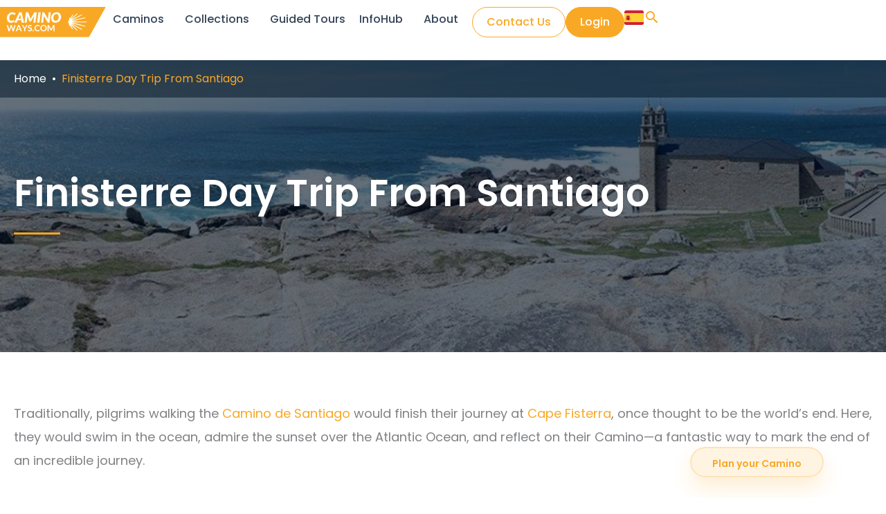

--- FILE ---
content_type: text/html; charset=UTF-8
request_url: https://caminoways.com/finisterre-day-trip-santiago
body_size: 57849
content:
<!DOCTYPE html>
<html lang="en-GB">
<head><script>(function(w,i,g){w[g]=w[g]||[];if(typeof w[g].push=='function')w[g].push(i)})
(window,'GTM-WR2F8F','google_tags_first_party');</script><script>(function(w,d,s,l){w[l]=w[l]||[];(function(){w[l].push(arguments);})('set', 'developer_id.dYzg1YT', true);
		w[l].push({'gtm.start':new Date().getTime(),event:'gtm.js'});var f=d.getElementsByTagName(s)[0],
		j=d.createElement(s);j.async=true;j.src='/tv7i/';
		f.parentNode.insertBefore(j,f);
		})(window,document,'script','dataLayer');</script><meta charset="UTF-8"><script>if(navigator.userAgent.match(/MSIE|Internet Explorer/i)||navigator.userAgent.match(/Trident\/7\..*?rv:11/i)){var href=document.location.href;if(!href.match(/[?&]nowprocket/)){if(href.indexOf("?")==-1){if(href.indexOf("#")==-1){document.location.href=href+"?nowprocket=1"}else{document.location.href=href.replace("#","?nowprocket=1#")}}else{if(href.indexOf("#")==-1){document.location.href=href+"&nowprocket=1"}else{document.location.href=href.replace("#","&nowprocket=1#")}}}}</script><script>(()=>{class RocketLazyLoadScripts{constructor(){this.v="2.0.4",this.userEvents=["keydown","keyup","mousedown","mouseup","mousemove","mouseover","mouseout","touchmove","touchstart","touchend","touchcancel","wheel","click","dblclick","input"],this.attributeEvents=["onblur","onclick","oncontextmenu","ondblclick","onfocus","onmousedown","onmouseenter","onmouseleave","onmousemove","onmouseout","onmouseover","onmouseup","onmousewheel","onscroll","onsubmit"]}async t(){this.i(),this.o(),/iP(ad|hone)/.test(navigator.userAgent)&&this.h(),this.u(),this.l(this),this.m(),this.k(this),this.p(this),this._(),await Promise.all([this.R(),this.L()]),this.lastBreath=Date.now(),this.S(this),this.P(),this.D(),this.O(),this.M(),await this.C(this.delayedScripts.normal),await this.C(this.delayedScripts.defer),await this.C(this.delayedScripts.async),await this.T(),await this.F(),await this.j(),await this.A(),window.dispatchEvent(new Event("rocket-allScriptsLoaded")),this.everythingLoaded=!0,this.lastTouchEnd&&await new Promise(t=>setTimeout(t,500-Date.now()+this.lastTouchEnd)),this.I(),this.H(),this.U(),this.W()}i(){this.CSPIssue=sessionStorage.getItem("rocketCSPIssue"),document.addEventListener("securitypolicyviolation",t=>{this.CSPIssue||"script-src-elem"!==t.violatedDirective||"data"!==t.blockedURI||(this.CSPIssue=!0,sessionStorage.setItem("rocketCSPIssue",!0))},{isRocket:!0})}o(){window.addEventListener("pageshow",t=>{this.persisted=t.persisted,this.realWindowLoadedFired=!0},{isRocket:!0}),window.addEventListener("pagehide",()=>{this.onFirstUserAction=null},{isRocket:!0})}h(){let t;function e(e){t=e}window.addEventListener("touchstart",e,{isRocket:!0}),window.addEventListener("touchend",function i(o){o.changedTouches[0]&&t.changedTouches[0]&&Math.abs(o.changedTouches[0].pageX-t.changedTouches[0].pageX)<10&&Math.abs(o.changedTouches[0].pageY-t.changedTouches[0].pageY)<10&&o.timeStamp-t.timeStamp<200&&(window.removeEventListener("touchstart",e,{isRocket:!0}),window.removeEventListener("touchend",i,{isRocket:!0}),"INPUT"===o.target.tagName&&"text"===o.target.type||(o.target.dispatchEvent(new TouchEvent("touchend",{target:o.target,bubbles:!0})),o.target.dispatchEvent(new MouseEvent("mouseover",{target:o.target,bubbles:!0})),o.target.dispatchEvent(new PointerEvent("click",{target:o.target,bubbles:!0,cancelable:!0,detail:1,clientX:o.changedTouches[0].clientX,clientY:o.changedTouches[0].clientY})),event.preventDefault()))},{isRocket:!0})}q(t){this.userActionTriggered||("mousemove"!==t.type||this.firstMousemoveIgnored?"keyup"===t.type||"mouseover"===t.type||"mouseout"===t.type||(this.userActionTriggered=!0,this.onFirstUserAction&&this.onFirstUserAction()):this.firstMousemoveIgnored=!0),"click"===t.type&&t.preventDefault(),t.stopPropagation(),t.stopImmediatePropagation(),"touchstart"===this.lastEvent&&"touchend"===t.type&&(this.lastTouchEnd=Date.now()),"click"===t.type&&(this.lastTouchEnd=0),this.lastEvent=t.type,t.composedPath&&t.composedPath()[0].getRootNode()instanceof ShadowRoot&&(t.rocketTarget=t.composedPath()[0]),this.savedUserEvents.push(t)}u(){this.savedUserEvents=[],this.userEventHandler=this.q.bind(this),this.userEvents.forEach(t=>window.addEventListener(t,this.userEventHandler,{passive:!1,isRocket:!0})),document.addEventListener("visibilitychange",this.userEventHandler,{isRocket:!0})}U(){this.userEvents.forEach(t=>window.removeEventListener(t,this.userEventHandler,{passive:!1,isRocket:!0})),document.removeEventListener("visibilitychange",this.userEventHandler,{isRocket:!0}),this.savedUserEvents.forEach(t=>{(t.rocketTarget||t.target).dispatchEvent(new window[t.constructor.name](t.type,t))})}m(){const t="return false",e=Array.from(this.attributeEvents,t=>"data-rocket-"+t),i="["+this.attributeEvents.join("],[")+"]",o="[data-rocket-"+this.attributeEvents.join("],[data-rocket-")+"]",s=(e,i,o)=>{o&&o!==t&&(e.setAttribute("data-rocket-"+i,o),e["rocket"+i]=new Function("event",o),e.setAttribute(i,t))};new MutationObserver(t=>{for(const n of t)"attributes"===n.type&&(n.attributeName.startsWith("data-rocket-")||this.everythingLoaded?n.attributeName.startsWith("data-rocket-")&&this.everythingLoaded&&this.N(n.target,n.attributeName.substring(12)):s(n.target,n.attributeName,n.target.getAttribute(n.attributeName))),"childList"===n.type&&n.addedNodes.forEach(t=>{if(t.nodeType===Node.ELEMENT_NODE)if(this.everythingLoaded)for(const i of[t,...t.querySelectorAll(o)])for(const t of i.getAttributeNames())e.includes(t)&&this.N(i,t.substring(12));else for(const e of[t,...t.querySelectorAll(i)])for(const t of e.getAttributeNames())this.attributeEvents.includes(t)&&s(e,t,e.getAttribute(t))})}).observe(document,{subtree:!0,childList:!0,attributeFilter:[...this.attributeEvents,...e]})}I(){this.attributeEvents.forEach(t=>{document.querySelectorAll("[data-rocket-"+t+"]").forEach(e=>{this.N(e,t)})})}N(t,e){const i=t.getAttribute("data-rocket-"+e);i&&(t.setAttribute(e,i),t.removeAttribute("data-rocket-"+e))}k(t){Object.defineProperty(HTMLElement.prototype,"onclick",{get(){return this.rocketonclick||null},set(e){this.rocketonclick=e,this.setAttribute(t.everythingLoaded?"onclick":"data-rocket-onclick","this.rocketonclick(event)")}})}S(t){function e(e,i){let o=e[i];e[i]=null,Object.defineProperty(e,i,{get:()=>o,set(s){t.everythingLoaded?o=s:e["rocket"+i]=o=s}})}e(document,"onreadystatechange"),e(window,"onload"),e(window,"onpageshow");try{Object.defineProperty(document,"readyState",{get:()=>t.rocketReadyState,set(e){t.rocketReadyState=e},configurable:!0}),document.readyState="loading"}catch(t){console.log("WPRocket DJE readyState conflict, bypassing")}}l(t){this.originalAddEventListener=EventTarget.prototype.addEventListener,this.originalRemoveEventListener=EventTarget.prototype.removeEventListener,this.savedEventListeners=[],EventTarget.prototype.addEventListener=function(e,i,o){o&&o.isRocket||!t.B(e,this)&&!t.userEvents.includes(e)||t.B(e,this)&&!t.userActionTriggered||e.startsWith("rocket-")||t.everythingLoaded?t.originalAddEventListener.call(this,e,i,o):(t.savedEventListeners.push({target:this,remove:!1,type:e,func:i,options:o}),"mouseenter"!==e&&"mouseleave"!==e||t.originalAddEventListener.call(this,e,t.savedUserEvents.push,o))},EventTarget.prototype.removeEventListener=function(e,i,o){o&&o.isRocket||!t.B(e,this)&&!t.userEvents.includes(e)||t.B(e,this)&&!t.userActionTriggered||e.startsWith("rocket-")||t.everythingLoaded?t.originalRemoveEventListener.call(this,e,i,o):t.savedEventListeners.push({target:this,remove:!0,type:e,func:i,options:o})}}J(t,e){this.savedEventListeners=this.savedEventListeners.filter(i=>{let o=i.type,s=i.target||window;return e!==o||t!==s||(this.B(o,s)&&(i.type="rocket-"+o),this.$(i),!1)})}H(){EventTarget.prototype.addEventListener=this.originalAddEventListener,EventTarget.prototype.removeEventListener=this.originalRemoveEventListener,this.savedEventListeners.forEach(t=>this.$(t))}$(t){t.remove?this.originalRemoveEventListener.call(t.target,t.type,t.func,t.options):this.originalAddEventListener.call(t.target,t.type,t.func,t.options)}p(t){let e;function i(e){return t.everythingLoaded?e:e.split(" ").map(t=>"load"===t||t.startsWith("load.")?"rocket-jquery-load":t).join(" ")}function o(o){function s(e){const s=o.fn[e];o.fn[e]=o.fn.init.prototype[e]=function(){return this[0]===window&&t.userActionTriggered&&("string"==typeof arguments[0]||arguments[0]instanceof String?arguments[0]=i(arguments[0]):"object"==typeof arguments[0]&&Object.keys(arguments[0]).forEach(t=>{const e=arguments[0][t];delete arguments[0][t],arguments[0][i(t)]=e})),s.apply(this,arguments),this}}if(o&&o.fn&&!t.allJQueries.includes(o)){const e={DOMContentLoaded:[],"rocket-DOMContentLoaded":[]};for(const t in e)document.addEventListener(t,()=>{e[t].forEach(t=>t())},{isRocket:!0});o.fn.ready=o.fn.init.prototype.ready=function(i){function s(){parseInt(o.fn.jquery)>2?setTimeout(()=>i.bind(document)(o)):i.bind(document)(o)}return"function"==typeof i&&(t.realDomReadyFired?!t.userActionTriggered||t.fauxDomReadyFired?s():e["rocket-DOMContentLoaded"].push(s):e.DOMContentLoaded.push(s)),o([])},s("on"),s("one"),s("off"),t.allJQueries.push(o)}e=o}t.allJQueries=[],o(window.jQuery),Object.defineProperty(window,"jQuery",{get:()=>e,set(t){o(t)}})}P(){const t=new Map;document.write=document.writeln=function(e){const i=document.currentScript,o=document.createRange(),s=i.parentElement;let n=t.get(i);void 0===n&&(n=i.nextSibling,t.set(i,n));const c=document.createDocumentFragment();o.setStart(c,0),c.appendChild(o.createContextualFragment(e)),s.insertBefore(c,n)}}async R(){return new Promise(t=>{this.userActionTriggered?t():this.onFirstUserAction=t})}async L(){return new Promise(t=>{document.addEventListener("DOMContentLoaded",()=>{this.realDomReadyFired=!0,t()},{isRocket:!0})})}async j(){return this.realWindowLoadedFired?Promise.resolve():new Promise(t=>{window.addEventListener("load",t,{isRocket:!0})})}M(){this.pendingScripts=[];this.scriptsMutationObserver=new MutationObserver(t=>{for(const e of t)e.addedNodes.forEach(t=>{"SCRIPT"!==t.tagName||t.noModule||t.isWPRocket||this.pendingScripts.push({script:t,promise:new Promise(e=>{const i=()=>{const i=this.pendingScripts.findIndex(e=>e.script===t);i>=0&&this.pendingScripts.splice(i,1),e()};t.addEventListener("load",i,{isRocket:!0}),t.addEventListener("error",i,{isRocket:!0}),setTimeout(i,1e3)})})})}),this.scriptsMutationObserver.observe(document,{childList:!0,subtree:!0})}async F(){await this.X(),this.pendingScripts.length?(await this.pendingScripts[0].promise,await this.F()):this.scriptsMutationObserver.disconnect()}D(){this.delayedScripts={normal:[],async:[],defer:[]},document.querySelectorAll("script[type$=rocketlazyloadscript]").forEach(t=>{t.hasAttribute("data-rocket-src")?t.hasAttribute("async")&&!1!==t.async?this.delayedScripts.async.push(t):t.hasAttribute("defer")&&!1!==t.defer||"module"===t.getAttribute("data-rocket-type")?this.delayedScripts.defer.push(t):this.delayedScripts.normal.push(t):this.delayedScripts.normal.push(t)})}async _(){await this.L();let t=[];document.querySelectorAll("script[type$=rocketlazyloadscript][data-rocket-src]").forEach(e=>{let i=e.getAttribute("data-rocket-src");if(i&&!i.startsWith("data:")){i.startsWith("//")&&(i=location.protocol+i);try{const o=new URL(i).origin;o!==location.origin&&t.push({src:o,crossOrigin:e.crossOrigin||"module"===e.getAttribute("data-rocket-type")})}catch(t){}}}),t=[...new Map(t.map(t=>[JSON.stringify(t),t])).values()],this.Y(t,"preconnect")}async G(t){if(await this.K(),!0!==t.noModule||!("noModule"in HTMLScriptElement.prototype))return new Promise(e=>{let i;function o(){(i||t).setAttribute("data-rocket-status","executed"),e()}try{if(navigator.userAgent.includes("Firefox/")||""===navigator.vendor||this.CSPIssue)i=document.createElement("script"),[...t.attributes].forEach(t=>{let e=t.nodeName;"type"!==e&&("data-rocket-type"===e&&(e="type"),"data-rocket-src"===e&&(e="src"),i.setAttribute(e,t.nodeValue))}),t.text&&(i.text=t.text),t.nonce&&(i.nonce=t.nonce),i.hasAttribute("src")?(i.addEventListener("load",o,{isRocket:!0}),i.addEventListener("error",()=>{i.setAttribute("data-rocket-status","failed-network"),e()},{isRocket:!0}),setTimeout(()=>{i.isConnected||e()},1)):(i.text=t.text,o()),i.isWPRocket=!0,t.parentNode.replaceChild(i,t);else{const i=t.getAttribute("data-rocket-type"),s=t.getAttribute("data-rocket-src");i?(t.type=i,t.removeAttribute("data-rocket-type")):t.removeAttribute("type"),t.addEventListener("load",o,{isRocket:!0}),t.addEventListener("error",i=>{this.CSPIssue&&i.target.src.startsWith("data:")?(console.log("WPRocket: CSP fallback activated"),t.removeAttribute("src"),this.G(t).then(e)):(t.setAttribute("data-rocket-status","failed-network"),e())},{isRocket:!0}),s?(t.fetchPriority="high",t.removeAttribute("data-rocket-src"),t.src=s):t.src="data:text/javascript;base64,"+window.btoa(unescape(encodeURIComponent(t.text)))}}catch(i){t.setAttribute("data-rocket-status","failed-transform"),e()}});t.setAttribute("data-rocket-status","skipped")}async C(t){const e=t.shift();return e?(e.isConnected&&await this.G(e),this.C(t)):Promise.resolve()}O(){this.Y([...this.delayedScripts.normal,...this.delayedScripts.defer,...this.delayedScripts.async],"preload")}Y(t,e){this.trash=this.trash||[];let i=!0;var o=document.createDocumentFragment();t.forEach(t=>{const s=t.getAttribute&&t.getAttribute("data-rocket-src")||t.src;if(s&&!s.startsWith("data:")){const n=document.createElement("link");n.href=s,n.rel=e,"preconnect"!==e&&(n.as="script",n.fetchPriority=i?"high":"low"),t.getAttribute&&"module"===t.getAttribute("data-rocket-type")&&(n.crossOrigin=!0),t.crossOrigin&&(n.crossOrigin=t.crossOrigin),t.integrity&&(n.integrity=t.integrity),t.nonce&&(n.nonce=t.nonce),o.appendChild(n),this.trash.push(n),i=!1}}),document.head.appendChild(o)}W(){this.trash.forEach(t=>t.remove())}async T(){try{document.readyState="interactive"}catch(t){}this.fauxDomReadyFired=!0;try{await this.K(),this.J(document,"readystatechange"),document.dispatchEvent(new Event("rocket-readystatechange")),await this.K(),document.rocketonreadystatechange&&document.rocketonreadystatechange(),await this.K(),this.J(document,"DOMContentLoaded"),document.dispatchEvent(new Event("rocket-DOMContentLoaded")),await this.K(),this.J(window,"DOMContentLoaded"),window.dispatchEvent(new Event("rocket-DOMContentLoaded"))}catch(t){console.error(t)}}async A(){try{document.readyState="complete"}catch(t){}try{await this.K(),this.J(document,"readystatechange"),document.dispatchEvent(new Event("rocket-readystatechange")),await this.K(),document.rocketonreadystatechange&&document.rocketonreadystatechange(),await this.K(),this.J(window,"load"),window.dispatchEvent(new Event("rocket-load")),await this.K(),window.rocketonload&&window.rocketonload(),await this.K(),this.allJQueries.forEach(t=>t(window).trigger("rocket-jquery-load")),await this.K(),this.J(window,"pageshow");const t=new Event("rocket-pageshow");t.persisted=this.persisted,window.dispatchEvent(t),await this.K(),window.rocketonpageshow&&window.rocketonpageshow({persisted:this.persisted})}catch(t){console.error(t)}}async K(){Date.now()-this.lastBreath>45&&(await this.X(),this.lastBreath=Date.now())}async X(){return document.hidden?new Promise(t=>setTimeout(t)):new Promise(t=>requestAnimationFrame(t))}B(t,e){return e===document&&"readystatechange"===t||(e===document&&"DOMContentLoaded"===t||(e===window&&"DOMContentLoaded"===t||(e===window&&"load"===t||e===window&&"pageshow"===t)))}static run(){(new RocketLazyLoadScripts).t()}}RocketLazyLoadScripts.run()})();</script>

<meta name="viewport" content="width=device-width, initial-scale=1">
<link rel="profile" href="https://gmpg.org/xfn/11">

<meta name='robots' content='index, follow, max-image-preview:large, max-snippet:-1, max-video-preview:-1' />
<script type="rocketlazyloadscript">
window.dataLayer = window.dataLayer || [];
window.gtag = window.gtag || function(){dataLayer.push(arguments);};
gtag('consent','default',{"ad_storage":"granted","analytics_storage":"granted","ad_user_data":"granted","ad_personalization":"granted","functionality_storage":"granted","personalization_storage":"granted","security_storage":"granted","wait_for_update":500});
gtag('set','developer_id.dMmY1Mm',true);
gtag('set','ads_data_redaction',true);
</script>
<script type="rocketlazyloadscript" data-minify="1" data-rocket-type="text/javascript" charset="UTF-8" data-cs-platform="wordpress" data-rocket-src="https://caminoways.com/wp-content/cache/min/1/s/01543121d55c6fbddb830c50a2ac387d.js?ver=1769176655" id="cookie_script-js-with" data-rocket-defer defer></script>
	<!-- This site is optimized with the Yoast SEO Premium plugin v26.8 (Yoast SEO v26.8) - https://yoast.com/product/yoast-seo-premium-wordpress/ -->
	<title>Finisterre Day Trip From Santiago de Compostela</title>
<link data-rocket-prefetch href="https://www.googletagmanager.com" rel="dns-prefetch">
<link data-rocket-prefetch href="https://cdn.cookie-script.com" rel="dns-prefetch">
<link data-rocket-prefetch href="https://fonts.googleapis.com" rel="dns-prefetch">
<link data-rocket-prefetch href="https://www.google.com" rel="dns-prefetch">
<link data-rocket-prefetch href="https://cse.google.com" rel="dns-prefetch">
<link data-rocket-preload as="style" href="https://fonts.googleapis.com/css?family=Poppins%3A400%2Ci%2C500%2C500i%2C600%2C600i%2C700&#038;display=swap" rel="preload">
<link href="https://fonts.googleapis.com/css?family=Poppins%3A400%2Ci%2C500%2C500i%2C600%2C600i%2C700&#038;display=swap" media="print" onload="this.media=&#039;all&#039;" rel="stylesheet">
<style id="wpr-usedcss">img:is([sizes=auto i],[sizes^="auto," i]){contain-intrinsic-size:3000px 1500px}:where(.wp-block-button__link){border-radius:9999px;box-shadow:none;padding:calc(.667em + 2px) calc(1.333em + 2px);text-decoration:none}:root :where(.wp-block-button .wp-block-button__link.is-style-outline),:root :where(.wp-block-button.is-style-outline>.wp-block-button__link){border:2px solid;padding:.667em 1.333em}:root :where(.wp-block-button .wp-block-button__link.is-style-outline:not(.has-text-color)),:root :where(.wp-block-button.is-style-outline>.wp-block-button__link:not(.has-text-color)){color:currentColor}:root :where(.wp-block-button .wp-block-button__link.is-style-outline:not(.has-background)),:root :where(.wp-block-button.is-style-outline>.wp-block-button__link:not(.has-background)){background-color:initial;background-image:none}:where(.wp-block-calendar table:not(.has-background) th){background:#ddd}:where(.wp-block-columns){margin-bottom:1.75em}:where(.wp-block-columns.has-background){padding:1.25em 2.375em}:where(.wp-block-post-comments input[type=submit]){border:none}:where(.wp-block-cover-image:not(.has-text-color)),:where(.wp-block-cover:not(.has-text-color)){color:#fff}:where(.wp-block-cover-image.is-light:not(.has-text-color)),:where(.wp-block-cover.is-light:not(.has-text-color)){color:#000}:root :where(.wp-block-cover h1:not(.has-text-color)),:root :where(.wp-block-cover h2:not(.has-text-color)),:root :where(.wp-block-cover h3:not(.has-text-color)),:root :where(.wp-block-cover h4:not(.has-text-color)),:root :where(.wp-block-cover h5:not(.has-text-color)),:root :where(.wp-block-cover h6:not(.has-text-color)),:root :where(.wp-block-cover p:not(.has-text-color)){color:inherit}:where(.wp-block-file){margin-bottom:1.5em}:where(.wp-block-file__button){border-radius:2em;display:inline-block;padding:.5em 1em}:where(.wp-block-file__button):where(a):active,:where(.wp-block-file__button):where(a):focus,:where(.wp-block-file__button):where(a):hover,:where(.wp-block-file__button):where(a):visited{box-shadow:none;color:#fff;opacity:.85;text-decoration:none}:where(.wp-block-form-input__input){font-size:1em;margin-bottom:.5em;padding:0 .5em}:where(.wp-block-form-input__input)[type=date],:where(.wp-block-form-input__input)[type=datetime-local],:where(.wp-block-form-input__input)[type=datetime],:where(.wp-block-form-input__input)[type=email],:where(.wp-block-form-input__input)[type=month],:where(.wp-block-form-input__input)[type=number],:where(.wp-block-form-input__input)[type=password],:where(.wp-block-form-input__input)[type=search],:where(.wp-block-form-input__input)[type=tel],:where(.wp-block-form-input__input)[type=text],:where(.wp-block-form-input__input)[type=time],:where(.wp-block-form-input__input)[type=url],:where(.wp-block-form-input__input)[type=week]{border-style:solid;border-width:1px;line-height:2;min-height:2em}:where(.wp-block-group.wp-block-group-is-layout-constrained){position:relative}.wp-block-image>a,.wp-block-image>figure>a{display:inline-block}.wp-block-image img{box-sizing:border-box;height:auto;max-width:100%;vertical-align:bottom}@media not (prefers-reduced-motion){.wp-block-image img.hide{visibility:hidden}.wp-block-image img.show{animation:.4s show-content-image}}.wp-block-image[style*=border-radius] img,.wp-block-image[style*=border-radius]>a{border-radius:inherit}.wp-block-image :where(figcaption){margin-bottom:1em;margin-top:.5em}:root :where(.wp-block-image.is-style-rounded img,.wp-block-image .is-style-rounded img){border-radius:9999px}.wp-block-image figure{margin:0}@keyframes show-content-image{0%{visibility:hidden}99%{visibility:hidden}to{visibility:visible}}:where(.wp-block-latest-comments:not([style*=line-height] .wp-block-latest-comments__comment)){line-height:1.1}:where(.wp-block-latest-comments:not([style*=line-height] .wp-block-latest-comments__comment-excerpt p)){line-height:1.8}:root :where(.wp-block-latest-posts.is-grid){padding:0}:root :where(.wp-block-latest-posts.wp-block-latest-posts__list){padding-left:0}ol,ul{box-sizing:border-box}:root :where(.wp-block-list.has-background){padding:1.25em 2.375em}:where(.wp-block-navigation.has-background .wp-block-navigation-item a:not(.wp-element-button)),:where(.wp-block-navigation.has-background .wp-block-navigation-submenu a:not(.wp-element-button)){padding:.5em 1em}:where(.wp-block-navigation .wp-block-navigation__submenu-container .wp-block-navigation-item a:not(.wp-element-button)),:where(.wp-block-navigation .wp-block-navigation__submenu-container .wp-block-navigation-submenu a:not(.wp-element-button)),:where(.wp-block-navigation .wp-block-navigation__submenu-container .wp-block-navigation-submenu button.wp-block-navigation-item__content),:where(.wp-block-navigation .wp-block-navigation__submenu-container .wp-block-pages-list__item button.wp-block-navigation-item__content){padding:.5em 1em}:root :where(p.has-background){padding:1.25em 2.375em}:where(p.has-text-color:not(.has-link-color)) a{color:inherit}:where(.wp-block-post-comments-form input:not([type=submit])),:where(.wp-block-post-comments-form textarea){border:1px solid #949494;font-family:inherit;font-size:1em}:where(.wp-block-post-comments-form input:where(:not([type=submit]):not([type=checkbox]))),:where(.wp-block-post-comments-form textarea){padding:calc(.667em + 2px)}:where(.wp-block-post-excerpt){box-sizing:border-box;margin-bottom:var(--wp--style--block-gap);margin-top:var(--wp--style--block-gap)}:where(.wp-block-preformatted.has-background){padding:1.25em 2.375em}:where(.wp-block-search__button){border:1px solid #ccc;padding:6px 10px}:where(.wp-block-search__input){appearance:none;border:1px solid #949494;flex-grow:1;font-family:inherit;font-size:inherit;font-style:inherit;font-weight:inherit;letter-spacing:inherit;line-height:inherit;margin-left:0;margin-right:0;min-width:3rem;padding:8px;text-decoration:unset!important;text-transform:inherit}:where(.wp-block-search__button-inside .wp-block-search__inside-wrapper){background-color:#fff;border:1px solid #949494;box-sizing:border-box;padding:4px}:where(.wp-block-search__button-inside .wp-block-search__inside-wrapper) .wp-block-search__input{border:none;border-radius:0;padding:0 4px}:where(.wp-block-search__button-inside .wp-block-search__inside-wrapper) .wp-block-search__input:focus{outline:0}:where(.wp-block-search__button-inside .wp-block-search__inside-wrapper) :where(.wp-block-search__button){padding:4px 8px}:root :where(.wp-block-separator.is-style-dots){height:auto;line-height:1;text-align:center}:root :where(.wp-block-separator.is-style-dots):before{color:currentColor;content:"···";font-family:serif;font-size:1.5em;letter-spacing:2em;padding-left:2em}:root :where(.wp-block-site-logo.is-style-rounded){border-radius:9999px}:where(.wp-block-social-links:not(.is-style-logos-only)) .wp-social-link{background-color:#f0f0f0;color:#444}:where(.wp-block-social-links:not(.is-style-logos-only)) .wp-social-link-amazon{background-color:#f90;color:#fff}:where(.wp-block-social-links:not(.is-style-logos-only)) .wp-social-link-bandcamp{background-color:#1ea0c3;color:#fff}:where(.wp-block-social-links:not(.is-style-logos-only)) .wp-social-link-behance{background-color:#0757fe;color:#fff}:where(.wp-block-social-links:not(.is-style-logos-only)) .wp-social-link-bluesky{background-color:#0a7aff;color:#fff}:where(.wp-block-social-links:not(.is-style-logos-only)) .wp-social-link-codepen{background-color:#1e1f26;color:#fff}:where(.wp-block-social-links:not(.is-style-logos-only)) .wp-social-link-deviantart{background-color:#02e49b;color:#fff}:where(.wp-block-social-links:not(.is-style-logos-only)) .wp-social-link-discord{background-color:#5865f2;color:#fff}:where(.wp-block-social-links:not(.is-style-logos-only)) .wp-social-link-dribbble{background-color:#e94c89;color:#fff}:where(.wp-block-social-links:not(.is-style-logos-only)) .wp-social-link-dropbox{background-color:#4280ff;color:#fff}:where(.wp-block-social-links:not(.is-style-logos-only)) .wp-social-link-etsy{background-color:#f45800;color:#fff}:where(.wp-block-social-links:not(.is-style-logos-only)) .wp-social-link-facebook{background-color:#0866ff;color:#fff}:where(.wp-block-social-links:not(.is-style-logos-only)) .wp-social-link-fivehundredpx{background-color:#000;color:#fff}:where(.wp-block-social-links:not(.is-style-logos-only)) .wp-social-link-flickr{background-color:#0461dd;color:#fff}:where(.wp-block-social-links:not(.is-style-logos-only)) .wp-social-link-foursquare{background-color:#e65678;color:#fff}:where(.wp-block-social-links:not(.is-style-logos-only)) .wp-social-link-github{background-color:#24292d;color:#fff}:where(.wp-block-social-links:not(.is-style-logos-only)) .wp-social-link-goodreads{background-color:#eceadd;color:#382110}:where(.wp-block-social-links:not(.is-style-logos-only)) .wp-social-link-google{background-color:#ea4434;color:#fff}:where(.wp-block-social-links:not(.is-style-logos-only)) .wp-social-link-gravatar{background-color:#1d4fc4;color:#fff}:where(.wp-block-social-links:not(.is-style-logos-only)) .wp-social-link-instagram{background-color:#f00075;color:#fff}:where(.wp-block-social-links:not(.is-style-logos-only)) .wp-social-link-lastfm{background-color:#e21b24;color:#fff}:where(.wp-block-social-links:not(.is-style-logos-only)) .wp-social-link-linkedin{background-color:#0d66c2;color:#fff}:where(.wp-block-social-links:not(.is-style-logos-only)) .wp-social-link-mastodon{background-color:#3288d4;color:#fff}:where(.wp-block-social-links:not(.is-style-logos-only)) .wp-social-link-medium{background-color:#000;color:#fff}:where(.wp-block-social-links:not(.is-style-logos-only)) .wp-social-link-meetup{background-color:#f6405f;color:#fff}:where(.wp-block-social-links:not(.is-style-logos-only)) .wp-social-link-patreon{background-color:#000;color:#fff}:where(.wp-block-social-links:not(.is-style-logos-only)) .wp-social-link-pinterest{background-color:#e60122;color:#fff}:where(.wp-block-social-links:not(.is-style-logos-only)) .wp-social-link-pocket{background-color:#ef4155;color:#fff}:where(.wp-block-social-links:not(.is-style-logos-only)) .wp-social-link-reddit{background-color:#ff4500;color:#fff}:where(.wp-block-social-links:not(.is-style-logos-only)) .wp-social-link-skype{background-color:#0478d7;color:#fff}:where(.wp-block-social-links:not(.is-style-logos-only)) .wp-social-link-snapchat{background-color:#fefc00;color:#fff;stroke:#000}:where(.wp-block-social-links:not(.is-style-logos-only)) .wp-social-link-soundcloud{background-color:#ff5600;color:#fff}:where(.wp-block-social-links:not(.is-style-logos-only)) .wp-social-link-spotify{background-color:#1bd760;color:#fff}:where(.wp-block-social-links:not(.is-style-logos-only)) .wp-social-link-telegram{background-color:#2aabee;color:#fff}:where(.wp-block-social-links:not(.is-style-logos-only)) .wp-social-link-threads{background-color:#000;color:#fff}:where(.wp-block-social-links:not(.is-style-logos-only)) .wp-social-link-tiktok{background-color:#000;color:#fff}:where(.wp-block-social-links:not(.is-style-logos-only)) .wp-social-link-tumblr{background-color:#011835;color:#fff}:where(.wp-block-social-links:not(.is-style-logos-only)) .wp-social-link-twitch{background-color:#6440a4;color:#fff}:where(.wp-block-social-links:not(.is-style-logos-only)) .wp-social-link-twitter{background-color:#1da1f2;color:#fff}:where(.wp-block-social-links:not(.is-style-logos-only)) .wp-social-link-vimeo{background-color:#1eb7ea;color:#fff}:where(.wp-block-social-links:not(.is-style-logos-only)) .wp-social-link-vk{background-color:#4680c2;color:#fff}:where(.wp-block-social-links:not(.is-style-logos-only)) .wp-social-link-wordpress{background-color:#3499cd;color:#fff}:where(.wp-block-social-links:not(.is-style-logos-only)) .wp-social-link-whatsapp{background-color:#25d366;color:#fff}:where(.wp-block-social-links:not(.is-style-logos-only)) .wp-social-link-x{background-color:#000;color:#fff}:where(.wp-block-social-links:not(.is-style-logos-only)) .wp-social-link-yelp{background-color:#d32422;color:#fff}:where(.wp-block-social-links:not(.is-style-logos-only)) .wp-social-link-youtube{background-color:red;color:#fff}:where(.wp-block-social-links.is-style-logos-only) .wp-social-link{background:0 0}:where(.wp-block-social-links.is-style-logos-only) .wp-social-link svg{height:1.25em;width:1.25em}:where(.wp-block-social-links.is-style-logos-only) .wp-social-link-amazon{color:#f90}:where(.wp-block-social-links.is-style-logos-only) .wp-social-link-bandcamp{color:#1ea0c3}:where(.wp-block-social-links.is-style-logos-only) .wp-social-link-behance{color:#0757fe}:where(.wp-block-social-links.is-style-logos-only) .wp-social-link-bluesky{color:#0a7aff}:where(.wp-block-social-links.is-style-logos-only) .wp-social-link-codepen{color:#1e1f26}:where(.wp-block-social-links.is-style-logos-only) .wp-social-link-deviantart{color:#02e49b}:where(.wp-block-social-links.is-style-logos-only) .wp-social-link-discord{color:#5865f2}:where(.wp-block-social-links.is-style-logos-only) .wp-social-link-dribbble{color:#e94c89}:where(.wp-block-social-links.is-style-logos-only) .wp-social-link-dropbox{color:#4280ff}:where(.wp-block-social-links.is-style-logos-only) .wp-social-link-etsy{color:#f45800}:where(.wp-block-social-links.is-style-logos-only) .wp-social-link-facebook{color:#0866ff}:where(.wp-block-social-links.is-style-logos-only) .wp-social-link-fivehundredpx{color:#000}:where(.wp-block-social-links.is-style-logos-only) .wp-social-link-flickr{color:#0461dd}:where(.wp-block-social-links.is-style-logos-only) .wp-social-link-foursquare{color:#e65678}:where(.wp-block-social-links.is-style-logos-only) .wp-social-link-github{color:#24292d}:where(.wp-block-social-links.is-style-logos-only) .wp-social-link-goodreads{color:#382110}:where(.wp-block-social-links.is-style-logos-only) .wp-social-link-google{color:#ea4434}:where(.wp-block-social-links.is-style-logos-only) .wp-social-link-gravatar{color:#1d4fc4}:where(.wp-block-social-links.is-style-logos-only) .wp-social-link-instagram{color:#f00075}:where(.wp-block-social-links.is-style-logos-only) .wp-social-link-lastfm{color:#e21b24}:where(.wp-block-social-links.is-style-logos-only) .wp-social-link-linkedin{color:#0d66c2}:where(.wp-block-social-links.is-style-logos-only) .wp-social-link-mastodon{color:#3288d4}:where(.wp-block-social-links.is-style-logos-only) .wp-social-link-medium{color:#000}:where(.wp-block-social-links.is-style-logos-only) .wp-social-link-meetup{color:#f6405f}:where(.wp-block-social-links.is-style-logos-only) .wp-social-link-patreon{color:#000}:where(.wp-block-social-links.is-style-logos-only) .wp-social-link-pinterest{color:#e60122}:where(.wp-block-social-links.is-style-logos-only) .wp-social-link-pocket{color:#ef4155}:where(.wp-block-social-links.is-style-logos-only) .wp-social-link-reddit{color:#ff4500}:where(.wp-block-social-links.is-style-logos-only) .wp-social-link-skype{color:#0478d7}:where(.wp-block-social-links.is-style-logos-only) .wp-social-link-snapchat{color:#fff;stroke:#000}:where(.wp-block-social-links.is-style-logos-only) .wp-social-link-soundcloud{color:#ff5600}:where(.wp-block-social-links.is-style-logos-only) .wp-social-link-spotify{color:#1bd760}:where(.wp-block-social-links.is-style-logos-only) .wp-social-link-telegram{color:#2aabee}:where(.wp-block-social-links.is-style-logos-only) .wp-social-link-threads{color:#000}:where(.wp-block-social-links.is-style-logos-only) .wp-social-link-tiktok{color:#000}:where(.wp-block-social-links.is-style-logos-only) .wp-social-link-tumblr{color:#011835}:where(.wp-block-social-links.is-style-logos-only) .wp-social-link-twitch{color:#6440a4}:where(.wp-block-social-links.is-style-logos-only) .wp-social-link-twitter{color:#1da1f2}:where(.wp-block-social-links.is-style-logos-only) .wp-social-link-vimeo{color:#1eb7ea}:where(.wp-block-social-links.is-style-logos-only) .wp-social-link-vk{color:#4680c2}:where(.wp-block-social-links.is-style-logos-only) .wp-social-link-whatsapp{color:#25d366}:where(.wp-block-social-links.is-style-logos-only) .wp-social-link-wordpress{color:#3499cd}:where(.wp-block-social-links.is-style-logos-only) .wp-social-link-x{color:#000}:where(.wp-block-social-links.is-style-logos-only) .wp-social-link-yelp{color:#d32422}:where(.wp-block-social-links.is-style-logos-only) .wp-social-link-youtube{color:red}:root :where(.wp-block-social-links .wp-social-link a){padding:.25em}:root :where(.wp-block-social-links.is-style-logos-only .wp-social-link a){padding:0}:root :where(.wp-block-social-links.is-style-pill-shape .wp-social-link a){padding-left:.6666666667em;padding-right:.6666666667em}:root :where(.wp-block-tag-cloud.is-style-outline){display:flex;flex-wrap:wrap;gap:1ch}:root :where(.wp-block-tag-cloud.is-style-outline a){border:1px solid;font-size:unset!important;margin-right:0;padding:1ch 2ch;text-decoration:none!important}:root :where(.wp-block-table-of-contents){box-sizing:border-box}:where(.wp-block-term-description){box-sizing:border-box;margin-bottom:var(--wp--style--block-gap);margin-top:var(--wp--style--block-gap)}:where(pre.wp-block-verse){font-family:inherit}.entry-content{counter-reset:footnotes}:root{--wp-block-synced-color:#7a00df;--wp-block-synced-color--rgb:122,0,223;--wp-bound-block-color:var(--wp-block-synced-color);--wp-editor-canvas-background:#ddd;--wp-admin-theme-color:#007cba;--wp-admin-theme-color--rgb:0,124,186;--wp-admin-theme-color-darker-10:#006ba1;--wp-admin-theme-color-darker-10--rgb:0,107,160.5;--wp-admin-theme-color-darker-20:#005a87;--wp-admin-theme-color-darker-20--rgb:0,90,135;--wp-admin-border-width-focus:2px}@media (min-resolution:192dpi){:root{--wp-admin-border-width-focus:1.5px}}:root{--wp--preset--font-size--normal:16px;--wp--preset--font-size--huge:42px}.screen-reader-text{border:0;clip-path:inset(50%);height:1px;margin:-1px;overflow:hidden;padding:0;position:absolute;width:1px;word-wrap:normal!important}.screen-reader-text:focus{background-color:#ddd;clip-path:none;color:#444;display:block;font-size:1em;height:auto;left:5px;line-height:normal;padding:15px 23px 14px;text-decoration:none;top:5px;width:auto;z-index:100000}html :where(.has-border-color){border-style:solid}html :where([style*=border-top-color]){border-top-style:solid}html :where([style*=border-right-color]){border-right-style:solid}html :where([style*=border-bottom-color]){border-bottom-style:solid}html :where([style*=border-left-color]){border-left-style:solid}html :where([style*=border-width]){border-style:solid}html :where([style*=border-top-width]){border-top-style:solid}html :where([style*=border-right-width]){border-right-style:solid}html :where([style*=border-bottom-width]){border-bottom-style:solid}html :where([style*=border-left-width]){border-left-style:solid}html :where(img[class*=wp-image-]){height:auto;max-width:100%}:where(figure){margin:0 0 1em}html :where(.is-position-sticky){--wp-admin--admin-bar--position-offset:var(--wp-admin--admin-bar--height,0px)}@media screen and (max-width:600px){html :where(.is-position-sticky){--wp-admin--admin-bar--position-offset:0px}}address,blockquote,body,dd,dl,dt,fieldset,figure,h1,h2,h3,h4,h5,h6,hr,html,iframe,legend,li,ol,p,pre,textarea,ul{border:0;font-size:100%;font-style:inherit;font-weight:inherit;margin:0;outline:0;padding:0;vertical-align:baseline}html{-webkit-text-size-adjust:100%;-ms-text-size-adjust:100%}body{margin:0}main,nav{display:block}progress{display:inline-block;vertical-align:baseline}a{background-color:transparent}a:active{outline:0}a,a:focus,a:hover,a:visited{text-decoration:none}abbr[title]{border-bottom:1px dotted}dfn{font-style:italic}mark{background:#ff0;color:#000}small{font-size:80%}sub,sup{font-size:75%;line-height:0;position:relative;vertical-align:baseline}sup{top:-.5em}sub{bottom:-.25em}img{border:0}svg:not(:root){overflow:hidden}figure{margin:0}hr{box-sizing:content-box;height:0}pre{overflow:auto}code,kbd,pre,samp{font-size:1em}button,input,optgroup,select,textarea{color:inherit;font:inherit;margin:0}button{overflow:visible}button,select{text-transform:none}button,html input[type=button],input[type=submit]{-webkit-appearance:button;cursor:pointer}button[disabled],html input[disabled]{cursor:default}button::-moz-focus-inner,input::-moz-focus-inner{border:0;padding:0}input{line-height:normal}input[type=checkbox],input[type=radio]{box-sizing:border-box;padding:0}input[type=number]::-webkit-inner-spin-button,input[type=number]::-webkit-outer-spin-button{height:auto}input[type=search]{-webkit-appearance:textfield;box-sizing:content-box}#comments .submit,.search .search-submit{padding:10px 15px;border-radius:2px;line-height:1.85714285714286;border:0}input[type=search]::-webkit-search-cancel-button,input[type=search]::-webkit-search-decoration{-webkit-appearance:none}fieldset{border:1px solid var(--ast-border-color);margin:0;padding:.35em .625em .75em}legend{border:0;padding:0}fieldset legend{margin-bottom:1.5em;padding:0 .5em}textarea{overflow:auto}optgroup{font-weight:700}table{border-collapse:collapse;border-spacing:0}td,th{padding:0}.ast-container{max-width:100%}.ast-container{margin-left:auto;margin-right:auto;padding-left:20px;padding-right:20px}.ast-container::after{content:"";display:table;clear:both}h1,h2,h3,h4,h5,h6{clear:both}.entry-content :where(h1),h1{color:#808285;font-size:2em;line-height:1.2}.entry-content :where(h2),h2{color:#808285;font-size:1.7em;line-height:1.3}.entry-content :where(h3),h3{color:#808285;font-size:1.5em;line-height:1.4}.entry-content :where(h4),h4{color:#808285;line-height:1.5;font-size:1.3em}.entry-content :where(h5),h5{color:#808285;line-height:1.6;font-size:1.2em}.entry-content :where(h6),h6{color:#808285;line-height:1.7;font-size:1.1em}html{box-sizing:border-box}*,:after,:before{box-sizing:inherit}body{color:#808285;background:#fff;font-style:normal}ol,ul{margin:0 0 1.5em 3em}ul{list-style:disc}ol{list-style:decimal}li>ol,li>ul{margin-bottom:0;margin-left:1.5em}dt{font-weight:600}dd{margin:0 1.5em 1em}b,strong{font-weight:700}cite,dfn,em,i{font-style:italic}blockquote{quotes:"" ""}blockquote:after,blockquote:before{content:""}blockquote{border-left:5px solid var(--ast-border-color);padding:20px;font-size:1.2em;font-style:italic;margin:0 0 1.5em;position:relative}address{margin:0 0 1.5em}address,cite{font-style:italic}abbr,acronym{border-bottom:1px dotted #666;cursor:help}pre{background:var(--ast-code-block-background);font-family:"Courier 10 Pitch",Courier,monospace;margin-bottom:1.6em;overflow:auto;max-width:100%;padding:1.6em}code,kbd,tt,var{font:1em Monaco,Consolas,"Andale Mono","DejaVu Sans Mono",monospace}img{height:auto;max-width:100%}hr{background-color:#ccc;border:0;height:1px;margin-bottom:1.5em}.button,button,input,select,textarea{color:#808285;font-weight:400;font-size:100%;margin:0;vertical-align:baseline}button,input{line-height:normal}big{font-size:125%}ins,mark{background:0 0;text-decoration:none}table,td,th{border:1px solid var(--ast-border-color)}table{border-collapse:separate;border-spacing:0;border-width:1px 0 0 1px;margin:0 0 1.5em;width:100%}th{font-weight:600}td,th{padding:.7em 1em;border-width:0 1px 1px 0}.button,button,input[type=button],input[type=submit]{border:1px solid;border-color:var(--ast-border-color);border-radius:2px;background:#e6e6e6;padding:.6em 1em .4em;color:#fff}.button:focus,.button:hover,button:focus,button:hover,input[type=button]:focus,input[type=button]:hover,input[type=submit]:focus,input[type=submit]:hover{color:#fff;border-color:var(--ast-border-color)}.button:active,.button:focus,button:active,button:focus,input[type=button]:active,input[type=button]:focus,input[type=submit]:active,input[type=submit]:focus{border-color:var(--ast-border-color);outline:0}input[type=email],input[type=password],input[type=search],input[type=tel],input[type=text],input[type=url],textarea{color:#666;border:1px solid var(--ast-border-color);border-radius:2px;-webkit-appearance:none}input[type=email]:focus,input[type=password]:focus,input[type=search]:focus,input[type=tel]:focus,input[type=text]:focus,input[type=url]:focus,textarea:focus{color:#111}textarea{padding-left:3px;width:100%}a{color:#4169e1}a:focus,a:hover{color:#191970}a:focus{outline:dotted thin}a:hover{outline:0}.screen-reader-text{border:0;clip:rect(1px,1px,1px,1px);height:1px;margin:-1px;overflow:hidden;padding:0;position:absolute;width:1px;word-wrap:normal!important}.screen-reader-text:focus{background-color:#f1f1f1;border-radius:2px;box-shadow:0 0 2px 2px rgba(0,0,0,.6);clip:auto!important;color:#21759b;display:block;font-size:12.25px;font-size:.875rem;height:auto;left:5px;line-height:normal;padding:15px 23px 14px;text-decoration:none;top:5px;width:auto;z-index:100000}#primary:after,#primary:before,.ast-container:after,.ast-container:before,.clear:after,.clear:before,.site-content:after,.site-content:before,.site-footer:after,.site-footer:before,.site-header:after,.site-header:before,.site-main:after,.site-main:before{content:"";display:table}#primary:after,.ast-container:after,.clear:after,.site-content:after,.site-footer:after,.site-header:after,.site-main:after{clear:both}embed,iframe,object{max-width:100%}::selection{color:#fff;background:#0274be}body{-webkit-font-smoothing:antialiased;-moz-osx-font-smoothing:grayscale}body:not(.logged-in){position:relative}#page{position:relative}a,a:focus{text-decoration:none}.site-footer a *,.site-header a *,a{transition:all .2s linear}img{vertical-align:middle}.entry-content :where(h1,h2,h3,h4,h5,h6){margin-bottom:20px}p{margin-bottom:1.75em}blockquote{margin:1.5em 1em 1.5em 3em;font-size:1.1em;line-height:inherit;position:relative}.button,input[type=button],input[type=submit]{border-radius:0;padding:18px 30px;border:0;box-shadow:none;text-shadow:none}.button:hover,input[type=button]:hover,input[type=submit]:hover{box-shadow:none}.button:active,.button:focus,input[type=button]:active,input[type=button]:focus,input[type=submit]:active,input[type=submit]:focus{box-shadow:none}.search-form .search-field{outline:0}.ast-search-menu-icon{position:relative;z-index:3}.site .skip-link{background-color:#f1f1f1;box-shadow:0 0 1px 1px rgba(0,0,0,.2);color:#21759b;display:block;font-family:Montserrat,"Helvetica Neue",sans-serif;font-size:14px;font-weight:700;left:-9999em;outline:0;padding:15px 23px 14px;text-decoration:none;text-transform:none;top:-9999em}.site .skip-link:focus{clip:auto;height:auto;left:6px;top:7px;width:auto;z-index:100000;outline:dotted thin}input,select{line-height:1}body,button,input[type=button],input[type=submit],textarea{line-height:1.85714285714286}.ast-single-post .entry-title,.ast-single-post .entry-title a{line-height:1.2}.entry-title,.entry-title a{font-weight:var(--ast-blog-title-font-weight,normal)}body{background-color:#fff}#page{display:block}#primary{display:block;position:relative;float:left;width:100%}#primary{margin:4em 0}.ast-separate-container{background-color:#f5f5f5}.ast-separate-container #primary{padding:4em 0;margin:0;border:0}.ast-separate-container .ast-article-single:not(.ast-related-post){background-color:#fff}.ast-separate-container .ast-article-single{border-bottom:1px solid var(--ast-border-color);margin:0;padding:5.34em 6.67em}.ast-separate-container .ast-article-single{border-bottom:0}@media (max-width:1200px){.ast-separate-container .ast-article-single{margin:0;padding:3.34em 2.4em}}@media (min-width:993px){.ast-separate-container #primary{margin:4em 0;padding:0}}@media (max-width:992px){.ast-separate-container #primary{padding-left:0;padding-right:0}}.ast-search-icon .astra-search-icon{font-size:1.3em}.main-navigation{height:100%;-js-display:inline-flex;display:inline-flex}.main-navigation ul{list-style:none;margin:0;padding-left:0;position:relative}.ast-header-break-point .main-navigation{padding-left:0}.ast-header-break-point .main-navigation ul .menu-item .menu-link{padding:0 20px;display:inline-block;overflow-y:hidden;width:100%;border:0;border-bottom-width:1px;border-style:solid;border-color:var(--ast-border-color)}.ast-header-break-point .main-navigation .sub-menu .menu-item .menu-link{padding-left:30px}.ast-header-break-point .main-navigation .sub-menu .menu-item .menu-item .menu-link{padding-left:40px}.ast-header-break-point .main-navigation .sub-menu .menu-item .menu-item .menu-item .menu-link{padding-left:50px}.ast-header-break-point .main-navigation .sub-menu .menu-item .menu-item .menu-item .menu-item .menu-link{padding-left:60px}.ast-header-break-point .dropdown-menu-toggle{display:none}.ast-button-wrap{display:inline-block}.ast-button-wrap button{box-shadow:none;border:none}.ast-button-wrap .menu-toggle{padding:0;width:2.2em;height:2.1em;font-size:1.5em;font-weight:400;border-radius:2px;-webkit-font-smoothing:antialiased;-moz-osx-font-smoothing:grayscale;border-radius:2px;vertical-align:middle;line-height:1.85714285714286}.ast-button-wrap .menu-toggle.main-header-menu-toggle{padding:0 .5em;width:auto;text-align:center}.ast-button-wrap .menu-toggle:focus{outline:dotted thin}.site-navigation{height:100%}.site-header .menu-link *{transition:none}.ast-header-break-point .main-header-bar-navigation{flex:auto}.sticky{display:block}.entry-content>:last-child{margin-bottom:0}body{overflow-x:hidden}.widget{margin:0 0 2.8em}.widget:last-child{margin-bottom:0}.widget select{max-width:100%}.widget ul{margin:0;list-style-type:none}.widget_nav_menu ul ul.sub-menu{margin-top:.25em}.widget_nav_menu ul ul.sub-menu li{padding-left:20px}.widget_nav_menu ul ul.sub-menu a:after{left:-20px}.widget_nav_menu ul ul.sub-menu ul a:after{left:-40px}.widget_nav_menu ul ul.sub-menu ul ul a:after{left:-60px}.widget_nav_menu li{transition:all .2s linear}.ast-builder-grid-row{display:grid;grid-template-columns:auto auto;align-items:center;grid-column-gap:20px;overflow-wrap:anywhere}.ast-builder-grid-row>.site-header-section{flex-wrap:nowrap}.ast-builder-footer-grid-columns{grid-column-gap:50px}.ast-builder-layout-element{align-items:center}.site-header-section{height:100%;min-height:0;align-items:center}.site-header-section>*{padding:0 10px}.site-header-section>div:first-child{padding-left:0}.site-header-section>div:last-child{padding-right:0}.site-header-section .ast-builder-menu{align-items:center}.ast-footer-copyright p{margin-bottom:0}.ast-builder-grid-row-container{display:grid;align-content:center}.main-header-bar .main-header-bar-navigation{height:100%}.ast-nav-menu .sub-menu{line-height:1.45}.ast-builder-menu .main-navigation{padding:0}.ast-builder-menu .main-navigation>ul{align-self:center}.ast-footer-copyright,.site-footer-focus-item{width:100%}#astra-footer-menu{margin:0;list-style:none;background:inherit}#astra-footer-menu>ul{margin:0;list-style:none;background:inherit}.ast-header-break-point #ast-mobile-header{display:block}.ast-header-break-point .main-header-bar-navigation{line-height:3}.ast-header-break-point .main-header-bar-navigation .menu-item-has-children>.ast-menu-toggle{display:inline-block;position:absolute;font-size:inherit;top:0;right:20px;cursor:pointer;-webkit-font-smoothing:antialiased;-moz-osx-font-smoothing:grayscale;padding:0 .907em;font-weight:400;line-height:inherit}.ast-header-break-point .main-header-bar-navigation .menu-item-has-children .sub-menu{display:none}.ast-header-break-point .ast-nav-menu .sub-menu{line-height:3}.site-footer-section{justify-content:center}.site-footer-section>*{margin-bottom:10px}.site-footer-section>:last-child{margin-bottom:0}.ast-hfb-header.ast-header-break-point .main-header-bar-navigation{width:100%;margin:0}.ast-mobile-header-wrap .ast-button-wrap .menu-toggle.main-header-menu-toggle{-js-display:flex;display:flex;align-items:center;width:auto;height:auto}.ast-button-wrap .menu-toggle.main-header-menu-toggle{padding:.5em;align-items:center;-js-display:flex;display:flex}.site-header{z-index:99;position:relative}.main-header-bar{background-color:#fff;border-bottom-color:var(--ast-border-color);border-bottom-style:solid}.ast-header-break-point .main-header-bar{border:0}.ast-header-break-point .main-header-bar{border-bottom-color:var(--ast-border-color);border-bottom-style:solid}.main-header-bar{margin-left:auto;margin-right:auto}.site-branding{line-height:1;align-self:center}.ast-menu-toggle{display:none;background:0 0;color:inherit;border-style:dotted;border-color:transparent}.ast-menu-toggle:focus,.ast-menu-toggle:hover{background:0 0;border-color:inherit;color:inherit}.ast-menu-toggle:focus{outline:dotted thin}.ast-main-header-nav-open .main-header-bar{padding-bottom:0}.main-header-bar{z-index:4;position:relative}.main-header-bar .main-header-bar-navigation:empty{padding:0}.main-header-bar .main-header-bar-navigation .sub-menu{line-height:1.45}.main-header-bar .main-header-bar-navigation .menu-item-has-children>.menu-link:after{line-height:normal}.ast-site-identity{padding:1em 0}.ast-header-break-point .ast-site-identity{width:100%}.ast-header-break-point .main-header-bar{display:block;line-height:3}.ast-header-break-point .main-header-bar .main-header-bar-navigation{line-height:3}.ast-header-break-point .main-header-bar .main-header-bar-navigation .sub-menu{line-height:3}.ast-header-break-point .main-header-bar .main-header-bar-navigation .menu-item-has-children .sub-menu{display:none}.ast-header-break-point .main-header-bar .main-header-bar-navigation .menu-item-has-children>.ast-menu-toggle{display:inline-block;position:absolute;font-size:inherit;top:-1px;right:20px;cursor:pointer;-webkit-font-smoothing:antialiased;-moz-osx-font-smoothing:grayscale;padding:0 .907em;font-weight:400;line-height:inherit;transition:all .2s}.ast-header-break-point .main-header-bar .main-header-bar-navigation .ast-submenu-expanded>.ast-menu-toggle::before{transform:rotateX(180deg)}.ast-header-break-point .main-navigation{display:block;width:100%}.ast-header-break-point .main-navigation ul ul{left:auto;right:auto}.ast-header-break-point .main-navigation .widget{margin-bottom:1em}.ast-header-break-point .main-navigation .widget li{width:auto}.ast-header-break-point .main-navigation .widget:last-child{margin-bottom:0}.ast-header-break-point .main-header-bar-navigation{width:calc(100% + 40px);margin:0 -20px}.ast-header-break-point .ast-builder-menu{width:100%}input[type=email],input[type=number],input[type=password],input[type=search],input[type=tel],input[type=text],input[type=url],select,textarea{color:#666;padding:.75em;height:auto;border-width:1px;border-style:solid;border-color:var(--ast-border-color);border-radius:2px;background:var(--ast-comment-inputs-background);box-shadow:none;box-sizing:border-box;transition:all .2s linear}input[type=email]:focus,input[type=password]:focus,input[type=search]:focus,input[type=tel]:focus,input[type=text]:focus,input[type=url]:focus,select:focus,textarea:focus{background-color:#fff;border-color:var(--ast-border-color);box-shadow:none}input[type=button],input[type=button]:focus,input[type=button]:hover,input[type=submit],input[type=submit]:focus,input[type=submit]:hover{box-shadow:none}textarea{width:100%}input[type=search]:focus{outline:dotted thin}.astra-dark-mode-enable input[type=email],.astra-dark-mode-enable input[type=number],.astra-dark-mode-enable input[type=password],.astra-dark-mode-enable input[type=search],.astra-dark-mode-enable input[type=tel],.astra-dark-mode-enable input[type=text],.astra-dark-mode-enable input[type=url],.astra-dark-mode-enable textarea{background-color:var(--ast-global-color-secondary,--ast-global-color-5);color:var(--ast-global-color-2)!important;border:1px solid var(--ast-border-color)}.astra-dark-mode-enable input[type=email]:focus,.astra-dark-mode-enable input[type=number]:focus,.astra-dark-mode-enable input[type=password]:focus,.astra-dark-mode-enable input[type=search]:focus,.astra-dark-mode-enable input[type=tel]:focus,.astra-dark-mode-enable input[type=text]:focus,.astra-dark-mode-enable input[type=url]:focus,.astra-dark-mode-enable textarea:focus{border:1px solid var(--ast-global-color-0)!important;background-color:var(--ast-global-color-secondary,--ast-global-color-5)!important}.astra-dark-mode-enable select{background-color:var(--ast-global-color-secondary,--ast-global-color-5);border-color:var(--ast-border-color);color:var(--ast-global-color-2)}input[type=range]{-webkit-appearance:none;width:100%;margin:5.7px 0;padding:0;border:none}input[type=range]:focus{outline:0}input[type=range]::-webkit-slider-runnable-track{width:100%;height:8.6px;cursor:pointer;box-shadow:2.6px 2.6px .4px #ccc,0 0 2.6px #d9d9d9;background:rgba(255,255,255,.2);border-radius:13.6px;border:0 solid #fff}input[type=range]::-webkit-slider-thumb{box-shadow:0 0 0 rgba(255,221,0,.37),0 0 0 rgba(255,224,26,.37);border:7.9px solid #0274be;height:20px;width:20px;border-radius:50px;background:#0274be;cursor:pointer;-webkit-appearance:none;margin-top:-5.7px}input[type=range]:focus::-webkit-slider-runnable-track{background:rgba(255,255,255,.2)}input[type=range]::-moz-range-track{width:100%;height:8.6px;cursor:pointer;box-shadow:2.6px 2.6px .4px #ccc,0 0 2.6px #d9d9d9;background:rgba(255,255,255,.2);border-radius:13.6px;border:0 solid #fff}input[type=range]::-moz-range-thumb{box-shadow:0 0 0 rgba(255,221,0,.37),0 0 0 rgba(255,224,26,.37);border:7.9px solid #0274be;height:20px;width:20px;border-radius:50px;background:#0274be;cursor:pointer}input[type=range]::-ms-track{width:100%;height:8.6px;cursor:pointer;background:0 0;border-color:transparent;color:transparent}input[type=range]::-ms-fill-lower{background:rgba(199,199,199,.2);border:0 solid #fff;border-radius:27.2px;box-shadow:2.6px 2.6px .4px #ccc,0 0 2.6px #d9d9d9}input[type=range]::-ms-fill-upper{background:rgba(255,255,255,.2);border:0 solid #fff;border-radius:27.2px;box-shadow:2.6px 2.6px .4px #ccc,0 0 2.6px #d9d9d9}input[type=range]::-ms-thumb{box-shadow:0 0 0 rgba(255,221,0,.37),0 0 0 rgba(255,224,26,.37);border:7.9px solid #0274be;height:20px;width:20px;border-radius:50px;background:#0274be;cursor:pointer;height:8.6px}input[type=range]:focus::-ms-fill-lower{background:rgba(255,255,255,.2)}input[type=range]:focus::-ms-fill-upper{background:rgba(255,255,255,.2)}input[type=color]{border:none;width:100px;padding:0;height:30px;cursor:pointer}input[type=color]::-webkit-color-swatch-wrapper{padding:0;border:none}input[type=color]::-webkit-color-swatch{border:none}.page .entry-header{margin-bottom:1.5em}.search .entry-header{margin-bottom:1em}.ast-single-post .entry-header.ast-header-without-markup{margin-bottom:0}.entry-header{margin-bottom:1.2em;word-wrap:break-word}.entry-content{word-wrap:break-word}.entry-content p{margin-bottom:1.6em}.entry-content::after{display:table;clear:both;content:''}.search .entry-title{line-height:1.3}.entry-title{margin-bottom:.2em}.search .site-content .content-area .search-form{margin-bottom:3em}@media (max-width:768px){.ast-separate-container .entry-header{margin-bottom:1em}}.ast-flex{-js-display:flex;display:flex;flex-wrap:wrap}.ast-flex-grow-1{flex-grow:1}:root{--ast-post-nav-space:0;--ast-container-default-xlg-padding:6.67em;--ast-container-default-lg-padding:5.67em;--ast-container-default-slg-padding:4.34em;--ast-container-default-md-padding:3.34em;--ast-container-default-sm-padding:6.67em;--ast-container-default-xs-padding:2.4em;--ast-container-default-xxs-padding:1.4em;--ast-code-block-background:#EEEEEE;--ast-comment-inputs-background:#FAFAFA;--ast-normal-container-width:1280px;--ast-narrow-container-width:750px;--ast-blog-title-font-weight:normal;--ast-blog-meta-weight:inherit;--ast-global-color-primary:var(--ast-global-color-5);--ast-global-color-secondary:var(--ast-global-color-4);--ast-global-color-alternate-background:var(--ast-global-color-7);--ast-global-color-subtle-background:var(--ast-global-color-6);--ast-bg-style-guide:var(--ast-global-color-secondary,--ast-global-color-5);--ast-shadow-style-guide:0px 0px 4px 0 #00000057;--ast-global-dark-bg-style:#fff;--ast-global-dark-lfs:#fbfbfb;--ast-widget-bg-color:#fafafa;--ast-wc-container-head-bg-color:#fbfbfb;--ast-title-layout-bg:#eeeeee;--ast-search-border-color:#e7e7e7;--ast-lifter-hover-bg:#e6e6e6;--ast-gallery-block-color:#000;--srfm-color-input-label:var(--ast-global-color-2)}html{font-size:112.5%}a{color:#f9a825}a:focus,a:hover{color:#f9a825}body,button,input,select,textarea{font-family:Poppins,sans-serif;font-weight:400;font-size:18px;font-size:1rem;line-height:var(--ast-body-line-height,1.7em)}blockquote{color:#00000c}.entry-content :where(h1,h2,h3,h4,h5,h6),h1,h2,h3,h4,h5,h6{font-family:Poppins,sans-serif;font-weight:600}header .custom-logo-link img{max-width:174px;width:174px}.entry-title{font-size:18px;font-size:1rem}.entry-content :where(h1),h1{font-size:34px;font-size:1.8888888888889rem;font-family:Poppins,sans-serif;line-height:1.4em}.entry-content :where(h2),h2{font-size:34px;font-size:1.8888888888889rem;font-weight:600;font-family:Poppins,sans-serif;line-height:1.3em}.entry-content :where(h3),h3{font-size:28px;font-size:1.5555555555556rem;font-weight:600;font-family:Poppins,sans-serif;line-height:1.3em}.entry-content :where(h4),h4{font-size:18px;font-size:1rem;line-height:1.2em;font-family:Poppins,sans-serif}.entry-content :where(h5),h5{font-size:18px;font-size:1rem;line-height:1.2em;font-family:Poppins,sans-serif}.entry-content :where(h6),h6{font-size:15px;font-size:.83333333333333rem;line-height:1.25em;font-family:Poppins,sans-serif}::selection{background-color:#f9a825;color:#000}.entry-content :where(h1,h2,h3,h4,h5,h6),.entry-title a,body,h1,h2,h3,h4,h5,h6{color:#344457}input:focus,input[type=email]:focus,input[type=password]:focus,input[type=search]:focus,input[type=text]:focus,input[type=url]:focus,textarea:focus{border-color:#f9a825}input[type=checkbox]:checked,input[type=checkbox]:focus:checked,input[type=checkbox]:hover:checked,input[type=radio]:checked,input[type=range]::-webkit-slider-thumb{border-color:#f9a825;background-color:#f9a825;box-shadow:none}.ast-search-menu-icon .search-form button.search-submit{padding:0 4px}.ast-search-menu-icon form.search-form{padding-right:0}.ast-search-menu-icon.slide-search input.search-field{width:0}.search-form input.search-field:focus{outline:0}.widget .wp-block-heading{font-size:25px;font-size:1.3888888888889rem;color:#344457}#close:focus-visible,.ast-header-account-wrap:focus-visible,.ast-header-navigation-arrow:focus-visible,.ast-menu-toggle:focus-visible,.ast-search-menu-icon.slide-search a:focus-visible:focus-visible,.astra-search-icon:focus-visible,.button.search-submit:focus-visible,.site .skip-link:focus-visible,a:focus-visible{outline-style:dotted;outline-color:inherit;outline-width:thin}#ast-scroll-top:focus,input:focus,input[type=email]:focus,input[type=number]:focus,input[type=password]:focus,input[type=search]:focus,input[type=text]:focus,input[type=url]:focus,textarea:focus{border-style:dotted;border-color:inherit;border-width:thin}input{outline:0}.site-logo-img img{transition:all .2s linear}@media (max-width:1023.9px){#ast-desktop-header{display:none}}.elementor-widget-button .elementor-button{border-style:solid;text-decoration:none;border-top-width:0;border-right-width:0;border-left-width:0;border-bottom-width:0}body .elementor-button,body .elementor-button.elementor-size-md,body .elementor-button.elementor-size-sm{border-top-left-radius:23px;border-top-right-radius:23px;border-bottom-right-radius:23px;border-bottom-left-radius:23px;padding-top:17px;padding-right:40px;padding-bottom:17px;padding-left:40px}.elementor-widget-button .elementor-button{border-color:#f9a825;background-color:#f9a825}.elementor-widget-button .elementor-button:focus,.elementor-widget-button .elementor-button:hover{color:#fff;background-color:#e89000;border-color:#e89000}.elementor-widget-button .elementor-button,.elementor-widget-button .elementor-button:visited{color:#fff}.elementor-widget-button .elementor-button{font-family:Poppins,sans-serif;font-weight:600;font-size:16px;font-size:.88888888888889rem;line-height:1em;text-transform:none}body .elementor-button,body .elementor-button.elementor-size-md,body .elementor-button.elementor-size-sm{font-size:16px;font-size:.88888888888889rem}.elementor-widget-heading h1.elementor-heading-title{line-height:1.4em}.elementor-widget-heading h2.elementor-heading-title{line-height:1.3em}.elementor-widget-heading h3.elementor-heading-title{line-height:1.3em}.elementor-widget-heading h4.elementor-heading-title{line-height:1.2em}.elementor-widget-heading h5.elementor-heading-title{line-height:1.2em}.elementor-widget-heading h6.elementor-heading-title{line-height:1.25em}.button,.menu-toggle,button,input#submit,input[type=button],input[type=submit]{border-style:solid;border-top-width:0;border-right-width:0;border-left-width:0;border-bottom-width:0;color:#fff;border-color:#f9a825;background-color:#f9a825;padding-top:17px;padding-right:40px;padding-bottom:17px;padding-left:40px;font-family:Poppins,sans-serif;font-weight:600;font-size:16px;font-size:.88888888888889rem;line-height:1em;text-transform:none;border-top-left-radius:23px;border-top-right-radius:23px;border-bottom-right-radius:23px;border-bottom-left-radius:23px}.menu-toggle:hover,button:focus,button:hover,input#submit:focus,input#submit:hover,input[type=button]:focus,input[type=button]:hover,input[type=submit]:focus,input[type=submit]:hover{color:#fff;background-color:#e89000;border-color:#e89000}@media (min-width:544px){.ast-container{max-width:100%}}@media (max-width:1023px){.ast-separate-container .ast-article-single{padding:1.5em 2.14em}.entry-content :where(h1),h1{font-size:44px}.entry-content :where(h2),h2{font-size:32px}.entry-content :where(h3),h3{font-size:20px}}@media (max-width:544px){.ast-separate-container .ast-article-single{padding:1.5em 1em}.ast-separate-container #content .ast-container{padding-left:.54em;padding-right:.54em}.ast-search-menu-icon.ast-dropdown-active .search-field{width:170px}body,button,input,select,textarea{font-size:15px;font-size:.83333333333333rem}.entry-content :where(h1),h1{font-size:30px}.entry-content :where(h2),h2{font-size:24px}.entry-content :where(h3),h3{font-size:20px}.entry-content :where(h4),h4{font-size:19px;font-size:1.0555555555556rem}.entry-content :where(h5),h5{font-size:16px;font-size:.88888888888889rem}.entry-content :where(h6),h6{font-size:15px;font-size:.83333333333333rem}.ast-header-break-point .custom-logo-link img,.ast-header-break-point .site-branding img,header .custom-logo-link img{max-width:190px;width:190px}}@font-face{font-family:Astra;src:url(https://caminoways.com/wp-content/themes/astra/assets/fonts/astra.woff) format("woff"),url(https://caminoways.com/wp-content/themes/astra/assets/fonts/astra.ttf) format("truetype"),url(https://caminoways.com/wp-content/themes/astra/assets/fonts/astra.svg#astra) format("svg");font-weight:400;font-style:normal;font-display:swap}.astra-icon-close::after{content:"\e5cd";font-family:Astra}blockquote{padding:1.2em}:root{--ast-global-color-0:#0170B9;--ast-global-color-1:#3a3a3a;--ast-global-color-2:#3a3a3a;--ast-global-color-3:#4B4F58;--ast-global-color-4:#F5F5F5;--ast-global-color-5:#FFFFFF;--ast-global-color-6:#E5E5E5;--ast-global-color-7:#424242;--ast-global-color-8:#000000}:root{--ast-border-color:#dddddd}header.entry-header{text-align:left}header.entry-header .entry-title{font-size:30px;font-size:1.6666666666667rem}header.entry-header>:not(:last-child){margin-bottom:10px}.ast-breadcrumbs .trail-items,.ast-breadcrumbs .trail-items li{display:inline-block;margin:0;padding:0;border:none;background:inherit;text-indent:0;text-decoration:none}.ast-breadcrumbs .trail-items{list-style:none}.trail-items li::after{padding:0 .3em;content:"\00bb"}.trail-items li:last-of-type::after{display:none}.trail-items li::after{content:"•"}.ast-breadcrumbs-wrapper .trail-items a{color:#344457}.ast-breadcrumbs-wrapper .trail-items .trail-end{color:#f9a825}.ast-breadcrumbs-wrapper .trail-items a:hover{color:#f9a825}.ast-breadcrumbs-wrapper .trail-items li::after{color:#344457}.ast-breadcrumbs-wrapper,.ast-breadcrumbs-wrapper *{font-weight:400;font-size:16px;font-size:.88888888888889rem}.ast-breadcrumbs-wrapper,.main-header-bar.ast-header-breadcrumb{background-color:rgba(248,248,248,.8)}.ast-header-break-point .main-header-bar.ast-header-breadcrumb,.main-header-bar.ast-header-breadcrumb{padding-top:16px;padding-bottom:16px}.ast-header-breadcrumb{padding-top:10px;padding-bottom:10px;width:100%}.ast-main-header-nav-open .main-header-bar.ast-header-breadcrumb{padding-top:1em;padding-bottom:1em}.ast-header-break-point .main-header-bar.ast-header-breadcrumb{border-bottom-width:1px;border-bottom-color:#eaeaea;border-bottom-style:solid}.ast-breadcrumbs-wrapper{line-height:1.4}.ast-breadcrumbs-wrapper{display:block;width:100%}.entry-content :where(h1,h2,h3,h4,h5,h6),h1,h2,h3,h4,h5,h6{color:#344457}.ast-footer-copyright{text-align:left}.ast-footer-copyright.site-footer-focus-item{color:rgba(255,255,255,.8)}.ast-footer-copyright.site-footer-focus-item{font-size:14px;font-size:.77777777777778rem}.ast-footer-copyright.ast-builder-layout-element{display:flex}.site-footer{background-color:#2d3c47;background-image:none}.site-primary-footer-wrap{padding-top:45px;padding-bottom:45px}.site-primary-footer-wrap[data-section=section-primary-footer-builder]{background-color:#2d3c47;background-image:none}.site-primary-footer-wrap[data-section=section-primary-footer-builder] .ast-builder-grid-row{max-width:1280px;margin-left:auto;margin-right:auto}.site-primary-footer-wrap[data-section=section-primary-footer-builder] .ast-builder-grid-row,.site-primary-footer-wrap[data-section=section-primary-footer-builder] .site-footer-section{align-items:flex-start}.ast-builder-grid-row-4-equal .ast-builder-grid-row{grid-template-columns:repeat(4,1fr)}.site-primary-footer-wrap[data-section=section-primary-footer-builder]{padding-top:70px;padding-bottom:50px;padding-left:0;padding-right:0}@media (max-width:1023px){html{font-size:102.6%}header.entry-header{text-align:left}.ast-footer-copyright{text-align:center}.ast-header-break-point .ast-footer-copyright.ast-builder-layout-element{display:flex}.site-primary-footer-wrap[data-section=section-primary-footer-builder].ast-footer-row-tablet-stack .site-footer-section{display:block;margin-bottom:10px}.ast-builder-grid-row-container.ast-builder-grid-row-tablet-4-equal .ast-builder-grid-row{grid-template-columns:repeat(4,1fr)}.site-primary-footer-wrap[data-section=section-primary-footer-builder]{padding-left:20px;padding-right:20px}}@media (max-width:544px){html{font-size:112.5%}header.entry-header{text-align:left}.ast-breadcrumbs-wrapper,.ast-breadcrumbs-wrapper a{font-size:14px;font-size:.77777777777778rem}.ast-footer-copyright{text-align:left}.ast-footer-copyright.site-footer-focus-item{margin-top:0;margin-bottom:20px;margin-left:0;margin-right:0}.ast-footer-copyright.site-footer-focus-item{font-size:14px;font-size:.77777777777778rem}.ast-header-break-point .ast-footer-copyright.ast-builder-layout-element{display:flex}.site-primary-footer-wrap[data-section=section-primary-footer-builder].ast-footer-row-mobile-stack .site-footer-section{display:block;margin-bottom:10px}.ast-builder-grid-row-container.ast-builder-grid-row-mobile-full .ast-builder-grid-row{grid-template-columns:1fr}.site-primary-footer-wrap[data-section=section-primary-footer-builder]{padding-top:35px;padding-bottom:60px;padding-left:10px;padding-right:10px}.ast-header-break-point .site-primary-footer-wrap[data-section=section-primary-footer-builder]{display:grid}}.site-primary-footer-wrap[data-section=section-primary-footer-builder]{display:grid}.footer-widget-area[data-section=sidebar-widgets-footer-widget-1] .footer-widget-area-inner{text-align:left}@media (max-width:1023px){.ast-header-break-point .site-primary-footer-wrap[data-section=section-primary-footer-builder]{display:grid}.footer-widget-area[data-section=sidebar-widgets-footer-widget-1] .footer-widget-area-inner{text-align:center}}@media (max-width:544px){.footer-widget-area[data-section=sidebar-widgets-footer-widget-1] .footer-widget-area-inner{text-align:center}}.footer-widget-area[data-section=sidebar-widgets-footer-widget-2] .footer-widget-area-inner{text-align:left}@media (max-width:1023px){.footer-widget-area[data-section=sidebar-widgets-footer-widget-2] .footer-widget-area-inner{text-align:center}}@media (max-width:544px){.footer-widget-area[data-section=sidebar-widgets-footer-widget-2] .footer-widget-area-inner{text-align:center}}.footer-widget-area[data-section=sidebar-widgets-footer-widget-3] .footer-widget-area-inner{text-align:left}.footer-widget-area[data-section=sidebar-widgets-footer-widget-1]{margin-bottom:40px}.footer-widget-area[data-section=sidebar-widgets-footer-widget-1]{display:block}.footer-widget-area[data-section=sidebar-widgets-footer-widget-2] .footer-widget-area-inner{color:rgba(255,255,255,.8);font-size:14px;font-size:.77777777777778rem}.footer-widget-area[data-section=sidebar-widgets-footer-widget-2] .footer-widget-area-inner a{color:rgba(255,255,255,.8)}.footer-widget-area[data-section=sidebar-widgets-footer-widget-2] .footer-widget-area-inner a:hover{color:#f9a825}.footer-widget-area[data-section=sidebar-widgets-footer-widget-2]{display:block}.footer-widget-area[data-section=sidebar-widgets-footer-widget-3] .footer-widget-area-inner{font-size:14px;font-size:.77777777777778rem}.footer-widget-area[data-section=sidebar-widgets-footer-widget-3] .footer-widget-area-inner a{color:rgba(255,255,255,.8)}.footer-widget-area[data-section=sidebar-widgets-footer-widget-3] .footer-widget-area-inner a:hover{color:#f9a825}.footer-widget-area[data-section=sidebar-widgets-footer-widget-3]{display:block}@media (max-width:1023px){.footer-widget-area[data-section=sidebar-widgets-footer-widget-3] .footer-widget-area-inner{text-align:center}.ast-header-break-point .footer-widget-area[data-section=sidebar-widgets-footer-widget-1]{display:block}.ast-header-break-point .footer-widget-area[data-section=sidebar-widgets-footer-widget-2]{display:block}.ast-header-break-point .footer-widget-area[data-section=sidebar-widgets-footer-widget-3]{display:block}.ast-separate-container .ast-article-single:not(.ast-related-post){background-color:var(--ast-global-color-5);background-image:none}}@media (max-width:544px){.footer-widget-area[data-section=sidebar-widgets-footer-widget-3] .footer-widget-area-inner{text-align:center}.ast-header-break-point .footer-widget-area[data-section=sidebar-widgets-footer-widget-1]{display:block}.ast-header-break-point .footer-widget-area[data-section=sidebar-widgets-footer-widget-2]{display:block}.ast-header-break-point .footer-widget-area[data-section=sidebar-widgets-footer-widget-3]{display:block}.ast-separate-container .ast-article-single:not(.ast-related-post){background-color:var(--ast-global-color-5);background-image:none}}.elementor-screen-only,.screen-reader-text,.screen-reader-text span{top:0!important}.ast-header-break-point .main-header-bar{border-bottom-width:0}#astra-footer-menu .menu-item{-js-display:flex;display:flex;-webkit-box-pack:center;-webkit-justify-content:center;-moz-box-pack:center;-ms-flex-pack:center;justify-content:center;-webkit-box-orient:vertical;-webkit-box-direction:normal;-webkit-flex-direction:column;-moz-box-orient:vertical;-moz-box-direction:normal;-ms-flex-direction:column;flex-direction:column}#astra-footer-menu>.menu-item>.menu-link{height:100%;-webkit-box-align:center;-webkit-align-items:center;-moz-box-align:center;-ms-flex-align:center;align-items:center;-js-display:flex;display:flex}.ast-header-break-point .ast-mobile-header-wrap .main-header-bar-navigation .menu-item-has-children>.ast-menu-toggle::before,.ast-header-break-point .main-header-bar .main-header-bar-navigation .menu-item-has-children>.ast-menu-toggle::before{font-weight:700;content:"\e900";font-family:Astra;text-decoration:inherit;display:inline-block}.ast-header-break-point .main-navigation ul.sub-menu .menu-item .menu-link:before{content:"\e900";font-family:Astra;font-size:.65em;text-decoration:inherit;display:inline-block;transform:translate(0,-2px) rotateZ(270deg);margin-right:5px}.astra-search-icon::before{content:"\e8b6";font-family:Astra;font-style:normal;font-weight:400;text-decoration:inherit;text-align:center;-webkit-font-smoothing:antialiased;-moz-osx-font-smoothing:grayscale;z-index:3}.main-header-bar .main-header-bar-navigation .menu-item-has-children>a:after,.menu-item-has-children .ast-header-navigation-arrow:after{content:"\e900";display:inline-block;font-family:Astra;font-size:.6rem;font-weight:700;text-rendering:auto;-webkit-font-smoothing:antialiased;-moz-osx-font-smoothing:grayscale;margin-left:10px;line-height:normal}.menu-item-has-children .sub-menu .ast-header-navigation-arrow:after{margin-left:0}.ast-header-break-point .main-header-bar-navigation .menu-item-has-children>.menu-link:after{display:none}@media (min-width:1024px){#ast-mobile-header{display:none}.ast-container{max-width:1320px}.main-header-bar{border-bottom-width:0}.ast-builder-menu .main-navigation>ul>li:last-child a{margin-right:0}}.ast-separate-container .ast-article-single:not(.ast-related-post){background-color:var(--ast-global-color-5);background-image:none}#ast-scroll-top{display:none;position:fixed;text-align:center;cursor:pointer;z-index:99;width:2.1em;height:2.1em;line-height:2.1;color:#fff;border-radius:2px;content:"";outline:inherit}@media (min-width:769px){#ast-scroll-top{content:"769"}}.ast-scroll-to-top-right{right:30px;bottom:30px}#ast-scroll-top{background-color:#f9a825;font-size:21px;border-top-left-radius:21px;border-top-right-radius:21px;border-bottom-right-radius:21px;border-bottom-left-radius:21px}.ast-scroll-top-icon::before{content:"\e900";font-family:Astra;text-decoration:inherit}.ast-scroll-top-icon{transform:rotate(180deg)}.ast-desktop-header-content>*,.ast-mobile-header-content>*{padding:10px 0;height:auto}.ast-desktop-header-content>:first-child,.ast-mobile-header-content>:first-child{padding-top:10px}.ast-desktop-header-content>.ast-builder-menu,.ast-mobile-header-content>.ast-builder-menu{padding-top:0}.ast-desktop-header-content>:last-child,.ast-mobile-header-content>:last-child{padding-bottom:0}.ast-desktop-header-content .main-header-bar-navigation .ast-submenu-expanded>.ast-menu-toggle::before{transform:rotateX(180deg)}#ast-desktop-header .ast-desktop-header-content,.ast-desktop-header-content .ast-search-icon,.ast-main-header-nav-open.ast-popup-nav-open .ast-desktop-header-content,.ast-main-header-nav-open.ast-popup-nav-open .ast-mobile-header-wrap .ast-mobile-header-content,.ast-mobile-header-content .ast-search-icon,.ast-mobile-header-wrap .ast-mobile-header-content{display:none}.ast-main-header-nav-open.ast-header-break-point #ast-desktop-header .ast-desktop-header-content,.ast-main-header-nav-open.ast-header-break-point .ast-mobile-header-wrap .ast-mobile-header-content{display:block}.ast-desktop-header-content .ast-search-menu-icon,.ast-desktop-header-content .ast-search-menu-icon.slide-search,.ast-mobile-header-content .ast-search-menu-icon,.ast-mobile-header-content .ast-search-menu-icon.slide-search{width:100%;position:relative;display:block;right:auto;transform:none}.ast-desktop-header-content .ast-search-menu-icon .search-form,.ast-desktop-header-content .ast-search-menu-icon.slide-search .search-form,.ast-mobile-header-content .ast-search-menu-icon .search-form,.ast-mobile-header-content .ast-search-menu-icon.slide-search .search-form{right:0;visibility:visible;opacity:1;position:relative;top:auto;transform:none;padding:0;display:block;overflow:hidden}.ast-desktop-header-content .ast-search-menu-icon .search-field,.ast-mobile-header-content .ast-search-menu-icon .search-field{width:100%;padding-right:5.5em}.ast-desktop-header-content .ast-search-menu-icon .search-submit,.ast-mobile-header-content .ast-search-menu-icon .search-submit{display:block;position:absolute;height:100%;top:0;right:0;padding:0 1em;border-radius:0}.ast-desktop-header-content,.ast-mobile-header-wrap .ast-mobile-header-content{background-color:#fff}.ast-desktop-header-content>*,.ast-desktop-popup-content>*,.ast-mobile-header-content>*,.ast-mobile-popup-content>*{padding-top:0;padding-bottom:0}.footer-nav-wrap .astra-footer-vertical-menu{display:grid}.footer-widget-area[data-section=section-footer-menu] .astra-footer-vertical-menu .menu-item{align-items:flex-start}#astra-footer-menu .menu-item>a{color:rgba(255,255,255,.8);font-size:14px;font-size:.77777777777778rem}#astra-footer-menu .menu-item:hover>a{color:#f9a825}@media (max-width:1023px){.footer-widget-area[data-section=section-footer-menu] .astra-footer-tablet-vertical-menu{display:grid;justify-content:center}.footer-widget-area[data-section=section-footer-menu] .astra-footer-tablet-vertical-menu .menu-item{align-items:center}#astra-footer-menu .menu-item>a{padding-top:0;padding-bottom:0;padding-left:20px;padding-right:20px}}@media (max-width:544px){#astra-footer-menu{margin-top:0;margin-bottom:20px;margin-left:0;margin-right:0}.footer-widget-area[data-section=section-footer-menu] .astra-footer-mobile-vertical-menu{display:grid;justify-content:flex-start}.footer-widget-area[data-section=section-footer-menu] .astra-footer-mobile-vertical-menu .menu-item{align-items:flex-start}#astra-footer-menu .menu-item>a{font-size:14px;font-size:.77777777777778rem;padding-top:0;padding-bottom:0;padding-left:0;padding-right:0}.ast-header-break-point .footer-widget-area[data-section=section-footer-menu]{display:block}}.footer-widget-area[data-section=section-footer-menu]{display:block}@media (max-width:1023px){.ast-header-break-point .footer-widget-area[data-section=section-footer-menu]{display:block}}:root{--e-global-color-astglobalcolor0:#0170B9;--e-global-color-astglobalcolor1:#3a3a3a;--e-global-color-astglobalcolor2:#3a3a3a;--e-global-color-astglobalcolor3:#4B4F58;--e-global-color-astglobalcolor4:#F5F5F5;--e-global-color-astglobalcolor5:#FFFFFF;--e-global-color-astglobalcolor6:#E5E5E5;--e-global-color-astglobalcolor7:#424242;--e-global-color-astglobalcolor8:#000000}.ast-desktop .menu-item.ast-menu-hover>.sub-menu.toggled-on{opacity:1;visibility:visible}@font-face{font-family:Poppins;font-style:italic;font-weight:500;font-display:swap;src:url(https://fonts.gstatic.com/s/poppins/v24/pxiDyp8kv8JHgFVrJJLmg1hVF9eO.woff2) format('woff2');unicode-range:U+0000-00FF,U+0131,U+0152-0153,U+02BB-02BC,U+02C6,U+02DA,U+02DC,U+0304,U+0308,U+0329,U+2000-206F,U+20AC,U+2122,U+2191,U+2193,U+2212,U+2215,U+FEFF,U+FFFD}@font-face{font-family:Poppins;font-style:normal;font-weight:400;font-display:swap;src:url(https://fonts.gstatic.com/s/poppins/v24/pxiEyp8kv8JHgFVrJJfecg.woff2) format('woff2');unicode-range:U+0000-00FF,U+0131,U+0152-0153,U+02BB-02BC,U+02C6,U+02DA,U+02DC,U+0304,U+0308,U+0329,U+2000-206F,U+20AC,U+2122,U+2191,U+2193,U+2212,U+2215,U+FEFF,U+FFFD}@font-face{font-family:Poppins;font-style:normal;font-weight:500;font-display:swap;src:url(https://fonts.gstatic.com/s/poppins/v24/pxiByp8kv8JHgFVrLGT9Z1xlFQ.woff2) format('woff2');unicode-range:U+0000-00FF,U+0131,U+0152-0153,U+02BB-02BC,U+02C6,U+02DA,U+02DC,U+0304,U+0308,U+0329,U+2000-206F,U+20AC,U+2122,U+2191,U+2193,U+2212,U+2215,U+FEFF,U+FFFD}@font-face{font-family:Poppins;font-style:normal;font-weight:600;font-display:swap;src:url(https://fonts.gstatic.com/s/poppins/v24/pxiByp8kv8JHgFVrLEj6Z1xlFQ.woff2) format('woff2');unicode-range:U+0000-00FF,U+0131,U+0152-0153,U+02BB-02BC,U+02C6,U+02DA,U+02DC,U+0304,U+0308,U+0329,U+2000-206F,U+20AC,U+2122,U+2191,U+2193,U+2212,U+2215,U+FEFF,U+FFFD}@font-face{font-family:Poppins;font-style:normal;font-weight:700;font-display:swap;src:url(https://fonts.gstatic.com/s/poppins/v24/pxiByp8kv8JHgFVrLCz7Z1xlFQ.woff2) format('woff2');unicode-range:U+0000-00FF,U+0131,U+0152-0153,U+02BB-02BC,U+02C6,U+02DA,U+02DC,U+0304,U+0308,U+0329,U+2000-206F,U+20AC,U+2122,U+2191,U+2193,U+2212,U+2215,U+FEFF,U+FFFD}img.emoji{display:inline!important;border:none!important;box-shadow:none!important;height:1em!important;width:1em!important;margin:0 .07em!important;vertical-align:-.1em!important;background:0 0!important;padding:0!important}:root{--wp--preset--aspect-ratio--square:1;--wp--preset--aspect-ratio--4-3:4/3;--wp--preset--aspect-ratio--3-4:3/4;--wp--preset--aspect-ratio--3-2:3/2;--wp--preset--aspect-ratio--2-3:2/3;--wp--preset--aspect-ratio--16-9:16/9;--wp--preset--aspect-ratio--9-16:9/16;--wp--preset--color--black:#000000;--wp--preset--color--cyan-bluish-gray:#abb8c3;--wp--preset--color--white:#ffffff;--wp--preset--color--pale-pink:#f78da7;--wp--preset--color--vivid-red:#cf2e2e;--wp--preset--color--luminous-vivid-orange:#ff6900;--wp--preset--color--luminous-vivid-amber:#fcb900;--wp--preset--color--light-green-cyan:#7bdcb5;--wp--preset--color--vivid-green-cyan:#00d084;--wp--preset--color--pale-cyan-blue:#8ed1fc;--wp--preset--color--vivid-cyan-blue:#0693e3;--wp--preset--color--vivid-purple:#9b51e0;--wp--preset--color--ast-global-color-0:var(--ast-global-color-0);--wp--preset--color--ast-global-color-1:var(--ast-global-color-1);--wp--preset--color--ast-global-color-2:var(--ast-global-color-2);--wp--preset--color--ast-global-color-3:var(--ast-global-color-3);--wp--preset--color--ast-global-color-4:var(--ast-global-color-4);--wp--preset--color--ast-global-color-5:var(--ast-global-color-5);--wp--preset--color--ast-global-color-6:var(--ast-global-color-6);--wp--preset--color--ast-global-color-7:var(--ast-global-color-7);--wp--preset--color--ast-global-color-8:var(--ast-global-color-8);--wp--preset--gradient--vivid-cyan-blue-to-vivid-purple:linear-gradient(135deg,rgb(6, 147, 227) 0%,rgb(155, 81, 224) 100%);--wp--preset--gradient--light-green-cyan-to-vivid-green-cyan:linear-gradient(135deg,rgb(122, 220, 180) 0%,rgb(0, 208, 130) 100%);--wp--preset--gradient--luminous-vivid-amber-to-luminous-vivid-orange:linear-gradient(135deg,rgb(252, 185, 0) 0%,rgb(255, 105, 0) 100%);--wp--preset--gradient--luminous-vivid-orange-to-vivid-red:linear-gradient(135deg,rgb(255, 105, 0) 0%,rgb(207, 46, 46) 100%);--wp--preset--gradient--very-light-gray-to-cyan-bluish-gray:linear-gradient(135deg,rgb(238, 238, 238) 0%,rgb(169, 184, 195) 100%);--wp--preset--gradient--cool-to-warm-spectrum:linear-gradient(135deg,rgb(74, 234, 220) 0%,rgb(151, 120, 209) 20%,rgb(207, 42, 186) 40%,rgb(238, 44, 130) 60%,rgb(251, 105, 98) 80%,rgb(254, 248, 76) 100%);--wp--preset--gradient--blush-light-purple:linear-gradient(135deg,rgb(255, 206, 236) 0%,rgb(152, 150, 240) 100%);--wp--preset--gradient--blush-bordeaux:linear-gradient(135deg,rgb(254, 205, 165) 0%,rgb(254, 45, 45) 50%,rgb(107, 0, 62) 100%);--wp--preset--gradient--luminous-dusk:linear-gradient(135deg,rgb(255, 203, 112) 0%,rgb(199, 81, 192) 50%,rgb(65, 88, 208) 100%);--wp--preset--gradient--pale-ocean:linear-gradient(135deg,rgb(255, 245, 203) 0%,rgb(182, 227, 212) 50%,rgb(51, 167, 181) 100%);--wp--preset--gradient--electric-grass:linear-gradient(135deg,rgb(202, 248, 128) 0%,rgb(113, 206, 126) 100%);--wp--preset--gradient--midnight:linear-gradient(135deg,rgb(2, 3, 129) 0%,rgb(40, 116, 252) 100%);--wp--preset--font-size--small:13px;--wp--preset--font-size--medium:20px;--wp--preset--font-size--large:36px;--wp--preset--font-size--x-large:42px;--wp--preset--spacing--20:0.44rem;--wp--preset--spacing--30:0.67rem;--wp--preset--spacing--40:1rem;--wp--preset--spacing--50:1.5rem;--wp--preset--spacing--60:2.25rem;--wp--preset--spacing--70:3.38rem;--wp--preset--spacing--80:5.06rem;--wp--preset--shadow--natural:6px 6px 9px rgba(0, 0, 0, .2);--wp--preset--shadow--deep:12px 12px 50px rgba(0, 0, 0, .4);--wp--preset--shadow--sharp:6px 6px 0px rgba(0, 0, 0, .2);--wp--preset--shadow--outlined:6px 6px 0px -3px rgb(255, 255, 255),6px 6px rgb(0, 0, 0);--wp--preset--shadow--crisp:6px 6px 0px rgb(0, 0, 0)}:root{--wp--style--global--content-size:var(--wp--custom--ast-content-width-size);--wp--style--global--wide-size:var(--wp--custom--ast-wide-width-size)}:where(body){margin:0}:where(.wp-site-blocks)>*{margin-block-start:24px;margin-block-end:0}:where(.wp-site-blocks)>:first-child{margin-block-start:0}:where(.wp-site-blocks)>:last-child{margin-block-end:0}:root{--wp--style--block-gap:24px}:root :where(.is-layout-flow)>:first-child{margin-block-start:0}:root :where(.is-layout-flow)>:last-child{margin-block-end:0}:root :where(.is-layout-flow)>*{margin-block-start:24px;margin-block-end:0}:root :where(.is-layout-constrained)>:first-child{margin-block-start:0}:root :where(.is-layout-constrained)>:last-child{margin-block-end:0}:root :where(.is-layout-constrained)>*{margin-block-start:24px;margin-block-end:0}:root :where(.is-layout-flex){gap:24px}:root :where(.is-layout-grid){gap:24px}body{padding-top:0;padding-right:0;padding-bottom:0;padding-left:0}a:where(:not(.wp-element-button)){text-decoration:none}:root :where(.wp-element-button,.wp-block-button__link){background-color:#32373c;border-width:0;color:#fff;font-family:inherit;font-size:inherit;font-style:inherit;font-weight:inherit;letter-spacing:inherit;line-height:inherit;padding-top:calc(.667em + 2px);padding-right:calc(1.333em + 2px);padding-bottom:calc(.667em + 2px);padding-left:calc(1.333em + 2px);text-decoration:none;text-transform:inherit}:root :where(.wp-block-pullquote){font-size:1.5em;line-height:1.6}@media all and (max-width:768px){#content:before{content:""}}.ast-header-account-link.ast-account-action-login,.ast-header-break-point .ast-header-account-link{cursor:pointer;pointer-events:all}.main-header-bar .main-header-bar-navigation .ast-account-nav-menu{line-height:1.45}.ast-account-nav-menu{width:240px;background:#fff;left:-999em;position:absolute;top:0;z-index:99999;list-style:none;margin:0;padding-left:0;border:0;box-shadow:0 4px 10px -2px rgba(0,0,0,.1)}.ast-account-nav-menu .sub-menu{right:auto;top:0;margin-left:0}.ast-account-nav-menu .menu-item.focus>.sub-menu,.ast-account-nav-menu .menu-item:hover>.sub-menu{left:100%}.ast-account-nav-menu .menu-item .menu-link{padding:.9em 1em}.ast-account-nav-menu .menu-item{border-style:none}.ast-account-nav-menu .menu-item.menu-item-has-children>.menu-link:after{position:absolute;right:1em;top:50%;transform:translate(0,-50%) rotate(270deg)}.ast-header-account-wrap .menu-item:last-child>.menu-link{border-style:none}.ast-mobile-header-content .ast-builder-layout-element:not(.ast-builder-menu):not(.ast-header-divider-element),.ast-mobile-popup-content .ast-builder-layout-element:not(.ast-builder-menu):not(.ast-header-divider-element){padding:15px 20px}.site-footer-section{position:relative}.ast-header-sticky-active{position:fixed!important;right:0;left:0;margin:0 auto;z-index:99}.ast-footer-sticky-active .ast-custom-footer{position:fixed!important;right:0;left:0;bottom:0;margin:0 auto;z-index:99}.ast-custom-header{position:relative;z-index:99}.ast-custom-header.ast-header-sticky-active{top:0;width:100%;transition:ease-out}.astra-full-megamenu-wrapper{z-index:99999}.site-header a .sub-arrow{transition:none}.ast-desktop .astra-mega-menu-width-full,.ast-desktop .astra-mega-menu-width-full-stretched{background:0 0}.ast-hidden{display:none!important}.ast-below-header-wrap .ast-search-box.header-cover #close,.ast-below-header-wrap .ast-search-box.header-cover .search-field{font-size:1.8em}.ast-below-header-wrap .ast-search-box.header-cover .search-submit{font-size:1.5em}.ast-search-box.full-screen,.ast-search-box.header-cover{display:none;opacity:0;transition:opacity .3s ease-in-out,display .3s ease-in-out;width:100%;height:100%}.ast-search-box.full-screen .search-field,.ast-search-box.header-cover .search-field{background:0 0;border:0;color:#fafafa;box-shadow:none;text-align:left;padding:0}.ast-search-box.full-screen .search-submit,.ast-search-box.header-cover .search-submit{background:var(--ast-fs-search-submit-background,0 0);padding:0;border-radius:50%;box-shadow:none;color:var(--ast-fs-search-text-color,#9e9e9e);transition:all .7s ease-In;outline:0;border:0;vertical-align:middle}.ast-search-box.full-screen #close,.ast-search-box.header-cover #close{color:#fafafa;transform:rotate(0);font-size:2em;cursor:pointer;z-index:9;font-weight:400}.ast-search-box.full-screen .search-field::-webkit-input-placeholder,.ast-search-box.header-cover .search-field::-webkit-input-placeholder{color:#fafafa}.ast-search-box.full-screen .search-field:-moz-placeholder,.ast-search-box.header-cover .search-field:-moz-placeholder{color:#fafafa}.ast-search-box.full-screen .search-field::-moz-placeholder,.ast-search-box.header-cover .search-field::-moz-placeholder{color:#fafafa}.ast-search-box.full-screen .search-field:-ms-input-placeholder,.ast-search-box.header-cover .search-field:-ms-input-placeholder{color:#fafafa}.ast-search-box.header-cover{position:absolute;background:rgba(25,25,25,.96);top:0;z-index:10}.ast-search-box.header-cover .search-field{font-size:2em;line-height:2;width:100%}.ast-search-box.header-cover .ast-container{position:relative}.ast-search-box.header-cover .close,.ast-search-box.header-cover .search-submit{display:inline-block}.ast-search-box.header-cover .search-submit{font-size:1.7em;margin-right:2em}.ast-search-box.header-cover #close{vertical-align:middle;backface-visibility:hidden}.ast-search-box.full-screen{position:fixed;background:rgba(25,25,25,.96);top:0;left:0;z-index:999}.ast-search-box.full-screen #close{position:absolute;color:#fafafa;right:1em;line-height:1;cursor:pointer;z-index:9;font-weight:400;font-size:2em;top:1.5em;backface-visibility:hidden}.ast-search-box.full-screen ::-webkit-input-placeholder{opacity:0}.ast-search-box.full-screen ::-moz-placeholder{opacity:0}.ast-search-box.full-screen :-ms-input-placeholder{opacity:0}.ast-search-box.full-screen :-moz-placeholder{opacity:0}@media (max-width:420px){.ast-search-box.full-screen ::-webkit-input-placeholder{opacity:1}.ast-search-box.full-screen ::-moz-placeholder{opacity:1}.ast-search-box.full-screen :-ms-input-placeholder{opacity:1}.ast-search-box.full-screen :-moz-placeholder{opacity:1}}.ast-hfb-header .ast-search-box.full-screen.full-screen ::-webkit-input-placeholder{opacity:.5}.ast-hfb-header .ast-search-box.full-screen.full-screen ::-moz-placeholder{opacity:.5}.ast-hfb-header .ast-search-box.full-screen.full-screen :-ms-input-placeholder{opacity:.5}.ast-hfb-header .ast-search-box.full-screen.full-screen :-moz-placeholder{opacity:.5}.iphone.full-screen,.ipod.full-screen{position:fixed!important}#content:before{content:"1023";position:absolute;overflow:hidden;opacity:0;visibility:hidden}.ast-search-box.full-screen #close::before,.ast-search-box.header-cover #close::before{font-family:Astra;content:"\e5cd";display:inline-block;transition:transform .3s ease-in-out}:root{--direction-multiplier:1}body.rtl,html[dir=rtl]{--direction-multiplier:-1}.elementor-screen-only,.screen-reader-text,.screen-reader-text span{height:1px;margin:-1px;overflow:hidden;padding:0;position:absolute;top:-10000em;width:1px;clip:rect(0,0,0,0);border:0}.elementor *,.elementor :after,.elementor :before{box-sizing:border-box}.elementor a{box-shadow:none;text-decoration:none}.elementor hr{background-color:transparent;margin:0}.elementor img{border:none;border-radius:0;box-shadow:none;height:auto;max-width:100%}.elementor .elementor-widget:not(.elementor-widget-text-editor):not(.elementor-widget-theme-post-content) figure{margin:0}.elementor embed,.elementor iframe,.elementor object,.elementor video{border:none;line-height:1;margin:0;max-width:100%;width:100%}.elementor .elementor-background-overlay{inset:0;position:absolute}.elementor-element{--flex-direction:initial;--flex-wrap:initial;--justify-content:initial;--align-items:initial;--align-content:initial;--gap:initial;--flex-basis:initial;--flex-grow:initial;--flex-shrink:initial;--order:initial;--align-self:initial;align-self:var(--align-self);flex-basis:var(--flex-basis);flex-grow:var(--flex-grow);flex-shrink:var(--flex-shrink);order:var(--order)}.elementor-element:where(.e-con-full,.elementor-widget){align-content:var(--align-content);align-items:var(--align-items);flex-direction:var(--flex-direction);flex-wrap:var(--flex-wrap);gap:var(--row-gap) var(--column-gap);justify-content:var(--justify-content)}.elementor-invisible{visibility:hidden}.elementor-align-center{text-align:center}.elementor-align-center .elementor-button{width:auto}:root{--page-title-display:block}.elementor-section{position:relative}.elementor-section .elementor-container{display:flex;margin-inline:auto;position:relative}@media (max-width:1024px){.elementor-section .elementor-container{flex-wrap:wrap}}.elementor-widget-wrap{align-content:flex-start;flex-wrap:wrap;position:relative;width:100%}.elementor:not(.elementor-bc-flex-widget) .elementor-widget-wrap{display:flex}.elementor-widget-wrap>.elementor-element{width:100%}.elementor-widget-wrap.e-swiper-container{width:calc(100% - (var(--e-column-margin-left,0px) + var(--e-column-margin-right,0px)))}.elementor-widget{position:relative}.elementor-widget:not(:last-child){margin-block-end:var(--kit-widget-spacing,20px)}.elementor-column{display:flex;min-height:1px;position:relative}.elementor-column-gap-default>.elementor-column>.elementor-element-populated{padding:10px}@media (min-width:768px){.elementor-column.elementor-col-25{width:25%}.elementor-column.elementor-col-50{width:50%}}@media (min-width:1025px){#elementor-device-mode:after{content:"desktop"}}@media (min-width:-1){#elementor-device-mode:after{content:"widescreen"}}@media (max-width:-1){#elementor-device-mode:after{content:"laptop";content:"tablet_extra"}}@media (max-width:1024px){#elementor-device-mode:after{content:"tablet"}}@media (max-width:-1){#elementor-device-mode:after{content:"mobile_extra"}}@media (max-width:767px){.elementor-column{width:100%}#elementor-device-mode:after{content:"mobile"}}@media (prefers-reduced-motion:no-preference){html{scroll-behavior:smooth}}.e-con{--border-radius:0;--border-top-width:0px;--border-right-width:0px;--border-bottom-width:0px;--border-left-width:0px;--border-style:initial;--border-color:initial;--container-widget-width:100%;--container-widget-height:initial;--container-widget-flex-grow:0;--container-widget-align-self:initial;--content-width:min(100%,var(--container-max-width,1140px));--width:100%;--min-height:initial;--height:auto;--text-align:initial;--margin-top:0px;--margin-right:0px;--margin-bottom:0px;--margin-left:0px;--padding-top:var(--container-default-padding-top,10px);--padding-right:var(--container-default-padding-right,10px);--padding-bottom:var(--container-default-padding-bottom,10px);--padding-left:var(--container-default-padding-left,10px);--position:relative;--z-index:revert;--overflow:visible;--gap:var(--widgets-spacing,20px);--row-gap:var(--widgets-spacing-row,20px);--column-gap:var(--widgets-spacing-column,20px);--overlay-mix-blend-mode:initial;--overlay-opacity:1;--overlay-transition:0.3s;--e-con-grid-template-columns:repeat(3,1fr);--e-con-grid-template-rows:repeat(2,1fr);border-radius:var(--border-radius);height:var(--height);min-height:var(--min-height);min-width:0;overflow:var(--overflow);position:var(--position);width:var(--width);z-index:var(--z-index);--flex-wrap-mobile:wrap}.e-con:where(:not(.e-div-block-base)){transition:background var(--background-transition,.3s),border var(--border-transition,.3s),box-shadow var(--border-transition,.3s),transform var(--e-con-transform-transition-duration,.4s)}.e-con{--margin-block-start:var(--margin-top);--margin-block-end:var(--margin-bottom);--margin-inline-start:var(--margin-left);--margin-inline-end:var(--margin-right);--padding-inline-start:var(--padding-left);--padding-inline-end:var(--padding-right);--padding-block-start:var(--padding-top);--padding-block-end:var(--padding-bottom);--border-block-start-width:var(--border-top-width);--border-block-end-width:var(--border-bottom-width);--border-inline-start-width:var(--border-left-width);--border-inline-end-width:var(--border-right-width)}body.rtl .e-con{--padding-inline-start:var(--padding-right);--padding-inline-end:var(--padding-left);--margin-inline-start:var(--margin-right);--margin-inline-end:var(--margin-left);--border-inline-start-width:var(--border-right-width);--border-inline-end-width:var(--border-left-width)}.e-con{margin-block-end:var(--margin-block-end);margin-block-start:var(--margin-block-start);margin-inline-end:var(--margin-inline-end);margin-inline-start:var(--margin-inline-start);padding-inline-end:var(--padding-inline-end);padding-inline-start:var(--padding-inline-start)}.e-con.e-flex{--flex-direction:column;--flex-basis:auto;--flex-grow:0;--flex-shrink:1;flex:var(--flex-grow) var(--flex-shrink) var(--flex-basis)}.e-con-full,.e-con>.e-con-inner{padding-block-end:var(--padding-block-end);padding-block-start:var(--padding-block-start);text-align:var(--text-align)}.e-con-full.e-flex,.e-con.e-flex>.e-con-inner{flex-direction:var(--flex-direction)}.e-con,.e-con>.e-con-inner{display:var(--display)}.e-con-boxed.e-flex{align-content:normal;align-items:normal;flex-direction:column;flex-wrap:nowrap;justify-content:normal}.e-con-boxed{gap:initial;text-align:initial}.e-con.e-flex>.e-con-inner{align-content:var(--align-content);align-items:var(--align-items);align-self:auto;flex-basis:auto;flex-grow:1;flex-shrink:1;flex-wrap:var(--flex-wrap);justify-content:var(--justify-content)}.e-con>.e-con-inner{gap:var(--row-gap) var(--column-gap);height:100%;margin:0 auto;max-width:var(--content-width);padding-inline-end:0;padding-inline-start:0;width:100%}:is(.elementor-section-wrap,[data-elementor-id])>.e-con{--margin-left:auto;--margin-right:auto;max-width:min(100%,var(--width))}.e-con .elementor-widget.elementor-widget{margin-block-end:0}.e-con:before{border-block-end-width:var(--border-block-end-width);border-block-start-width:var(--border-block-start-width);border-color:var(--border-color);border-inline-end-width:var(--border-inline-end-width);border-inline-start-width:var(--border-inline-start-width);border-radius:var(--border-radius);border-style:var(--border-style);content:var(--background-overlay);display:block;height:max(100% + var(--border-top-width) + var(--border-bottom-width),100%);left:calc(0px - var(--border-left-width));mix-blend-mode:var(--overlay-mix-blend-mode);opacity:var(--overlay-opacity);position:absolute;top:calc(0px - var(--border-top-width));transition:var(--overlay-transition,.3s);width:max(100% + var(--border-left-width) + var(--border-right-width),100%)}.e-con:before{transition:background var(--overlay-transition,.3s),border-radius var(--border-transition,.3s),opacity var(--overlay-transition,.3s)}.e-con .elementor-widget{min-width:0}.e-con .elementor-widget.e-widget-swiper{width:100%}.e-con>.e-con-inner>.elementor-widget>.elementor-widget-container,.e-con>.elementor-widget>.elementor-widget-container{height:100%}.e-con.e-con>.e-con-inner>.elementor-widget,.elementor.elementor .e-con>.elementor-widget{max-width:100%}.e-con .elementor-widget:not(:last-child){--kit-widget-spacing:0px}@media (max-width:767px){.e-con.e-flex{--width:100%;--flex-wrap:var(--flex-wrap-mobile)}.elementor .elementor-hidden-mobile,.elementor .elementor-hidden-phone{display:none}}.elementor-element:where(:not(.e-con)):where(:not(.e-div-block-base)) .elementor-widget-container,.elementor-element:where(:not(.e-con)):where(:not(.e-div-block-base)):not(:has(.elementor-widget-container)){transition:background .3s,border .3s,border-radius .3s,box-shadow .3s,transform var(--e-transform-transition-duration,.4s)}.elementor-heading-title{line-height:1;margin:0;padding:0}.elementor-button{background-color:#69727d;border-radius:3px;color:#fff;display:inline-block;fill:#fff;font-size:15px;line-height:1;padding:12px 24px;text-align:center;transition:all .3s}.elementor-button:focus,.elementor-button:hover,.elementor-button:visited{color:#fff}.elementor-button-content-wrapper{display:flex;flex-direction:row;gap:5px;justify-content:center}.elementor-button-icon{align-items:center;display:flex}.elementor-button-icon svg{height:auto;width:1em}.elementor-button-icon .e-font-icon-svg{height:1em}.elementor-button-text{display:inline-block}.elementor-button.elementor-size-md{border-radius:4px;font-size:16px;padding:15px 30px}.elementor-button span{text-decoration:inherit}.animated{animation-duration:1.25s}@media (prefers-reduced-motion:reduce){.animated{animation:none!important}html *{transition-delay:0s!important;transition-duration:0s!important}}@media (min-width:768px) and (max-width:1024px){.elementor .elementor-hidden-tablet{display:none}}@media (min-width:1025px) and (max-width:99999px){.elementor .elementor-hidden-desktop{display:none}}.elementor-503436 .elementor-element.elementor-element-0392a02{--display:flex;--flex-direction:row;--container-widget-width:calc( ( 1 - var( --container-widget-flex-grow ) ) * 100% );--container-widget-height:100%;--container-widget-flex-grow:1;--container-widget-align-self:stretch;--flex-wrap-mobile:wrap;--justify-content:center;--align-items:center}.elementor-503436 .elementor-element.elementor-element-0392a02:not(.elementor-motion-effects-element-type-background),.elementor-503436 .elementor-element.elementor-element-0392a02>.elementor-motion-effects-container>.elementor-motion-effects-layer{background-color:var(--e-global-color-astglobalcolor8)}.elementor-503436 .elementor-element.elementor-element-b9aea33 .elementor-heading-title{font-size:18px;text-transform:uppercase;color:var(--e-global-color-primary)}.elementor-503436 .elementor-element.elementor-element-cf6dfc6 .elementor-heading-title{font-size:18px;text-transform:uppercase;color:var(--e-global-color-f34b320)}.elementor-503436 .elementor-element.elementor-element-170b0d6{--display:flex;--flex-direction:row;--container-widget-width:calc( ( 1 - var( --container-widget-flex-grow ) ) * 100% );--container-widget-height:100%;--container-widget-flex-grow:1;--container-widget-align-self:stretch;--flex-wrap-mobile:wrap;--justify-content:center;--align-items:center}.elementor-503436 .elementor-element.elementor-element-170b0d6:not(.elementor-motion-effects-element-type-background),.elementor-503436 .elementor-element.elementor-element-170b0d6>.elementor-motion-effects-container>.elementor-motion-effects-layer{background-color:var(--e-global-color-astglobalcolor8)}.elementor-503436 .elementor-element.elementor-element-d50f2ce .elementor-heading-title{font-size:18px;text-transform:uppercase;color:var(--e-global-color-primary)}.elementor-503436 .elementor-element.elementor-element-f472f34 .elementor-heading-title{font-size:18px;text-transform:uppercase;color:var(--e-global-color-f34b320)}@media(max-width:767px){.elementor-503436 .elementor-element.elementor-element-b9aea33{text-align:center}.elementor-503436 .elementor-element.elementor-element-cf6dfc6{width:auto;max-width:auto;text-align:center}.elementor-503436 .elementor-element.elementor-element-d50f2ce{text-align:center}.elementor-503436 .elementor-element.elementor-element-f472f34{text-align:center}}.elementor-501280 .elementor-element.elementor-element-281aa51{--display:flex;--min-height:87px;--flex-direction:row;--container-widget-width:initial;--container-widget-height:100%;--container-widget-flex-grow:1;--container-widget-align-self:stretch;--flex-wrap-mobile:wrap;--justify-content:space-between;--padding-top:10px;--padding-bottom:10px;--padding-left:0px;--padding-right:0px}.elementor-501280 .elementor-element.elementor-element-bb41e17{--display:flex;--justify-content:center;--align-items:center;--container-widget-width:calc( ( 1 - var( --container-widget-flex-grow ) ) * 100% );--padding-top:0px;--padding-bottom:0px;--padding-left:0px;--padding-right:0px}.elementor-501280 .elementor-element.elementor-element-a2cda7e img{width:174px}.elementor-501280 .elementor-element.elementor-element-83764a9{--display:flex;--flex-direction:row;--container-widget-width:calc( ( 1 - var( --container-widget-flex-grow ) ) * 100% );--container-widget-height:100%;--container-widget-flex-grow:1;--container-widget-align-self:stretch;--flex-wrap-mobile:wrap;--justify-content:flex-end;--align-items:center;--padding-top:0px;--padding-bottom:0px;--padding-left:0px;--padding-right:0px}.elementor-501280 .elementor-element.elementor-element-41efcb7 .menu-item a.uael-menu-item,.elementor-501280 .elementor-element.elementor-element-41efcb7 .menu-item a.uael-sub-menu-item{padding-left:10px;padding-right:10px}.elementor-501280 .elementor-element.elementor-element-41efcb7 .menu-item a.uael-menu-item,.elementor-501280 .elementor-element.elementor-element-41efcb7 .menu-item a.uael-sub-menu-item{padding-top:10px;padding-bottom:10px}.elementor-501280 .elementor-element.elementor-element-41efcb7 .sub-menu li a.uael-sub-menu-item,.elementor-501280 .elementor-element.elementor-element-41efcb7 nav.uael-dropdown li a.uael-menu-item,.elementor-501280 .elementor-element.elementor-element-41efcb7 nav.uael-dropdown li a.uael-sub-menu-item,.elementor-501280 .elementor-element.elementor-element-41efcb7 nav.uael-dropdown-expandible li a.uael-menu-item,.elementor-501280 .elementor-element.elementor-element-41efcb7 nav.uael-dropdown-expandible li a.uael-sub-menu-item{padding-left:13px;padding-right:13px}.elementor-501280 .elementor-element.elementor-element-41efcb7 .sub-menu a.uael-sub-menu-item,.elementor-501280 .elementor-element.elementor-element-41efcb7 nav.uael-dropdown li a.uael-menu-item,.elementor-501280 .elementor-element.elementor-element-41efcb7 nav.uael-dropdown li a.uael-sub-menu-item,.elementor-501280 .elementor-element.elementor-element-41efcb7 nav.uael-dropdown-expandible li a.uael-menu-item,.elementor-501280 .elementor-element.elementor-element-41efcb7 nav.uael-dropdown-expandible li a.uael-sub-menu-item{padding-top:13px;padding-bottom:13px}.elementor-501280 .elementor-element.elementor-element-41efcb7 .uael-dropdown.menu-is-active,.elementor-501280 .elementor-element.elementor-element-41efcb7 nav.uael-nav-menu__layout-expandible.menu-is-active,.elementor-501280 .elementor-element.elementor-element-41efcb7 nav.uael-nav-menu__layout-horizontal ul.sub-menu{margin-top:10px}.elementor-501280 .elementor-element.elementor-element-41efcb7 .uael-nav-menu__toggle{text-align:right}.elementor-501280 .elementor-element.elementor-element-41efcb7 .menu-item a.uael-menu-item{font-size:16px;font-weight:500}.elementor-501280 .elementor-element.elementor-element-41efcb7 .menu-item a.uael-menu-item:not(.elementor-button),.elementor-501280 .elementor-element.elementor-element-41efcb7 .sub-menu a.uael-sub-menu-item{color:var(--e-global-color-text)}.elementor-501280 .elementor-element.elementor-element-41efcb7 .menu-item a.uael-menu-item.highlighted:not(.elementor-button),.elementor-501280 .elementor-element.elementor-element-41efcb7 .menu-item a.uael-menu-item:not(.elementor-button):focus,.elementor-501280 .elementor-element.elementor-element-41efcb7 .menu-item a.uael-menu-item:not(.elementor-button):hover,.elementor-501280 .elementor-element.elementor-element-41efcb7 .menu-item.current-menu-item a.uael-menu-item:not(.elementor-button),.elementor-501280 .elementor-element.elementor-element-41efcb7 .sub-menu a.uael-sub-menu-item:hover{color:var(--e-global-color-primary)}.elementor-501280 .elementor-element.elementor-element-41efcb7 .menu-item.current-menu-ancestor a.uael-menu-item:not(.elementor-button),.elementor-501280 .elementor-element.elementor-element-41efcb7 .menu-item.current-menu-item a.uael-menu-item:not(.elementor-button),.elementor-501280 .elementor-element.elementor-element-41efcb7 .menu-item.custom-menu-active a.uael-menu-item:not(.elementor-button){color:var(--e-global-color-primary)}.elementor-501280 .elementor-element.elementor-element-41efcb7 .sub-menu,.elementor-501280 .elementor-element.elementor-element-41efcb7 .uael-nav-menu nav.uael-dropdown-expandible,.elementor-501280 .elementor-element.elementor-element-41efcb7 .uael-nav-menu nav.uael-dropdown-expandible .menu-item .sub-menu,.elementor-501280 .elementor-element.elementor-element-41efcb7 .uael-nav-menu nav.uael-dropdown-expandible .menu-item a.uael-menu-item,.elementor-501280 .elementor-element.elementor-element-41efcb7 nav.uael-dropdown,.elementor-501280 .elementor-element.elementor-element-41efcb7 nav.uael-dropdown .menu-item a.uael-menu-item,.elementor-501280 .elementor-element.elementor-element-41efcb7 nav.uael-dropdown .menu-item a.uael-sub-menu-item{background-color:#fff}.elementor-501280 .elementor-element.elementor-element-41efcb7 .sub-menu li a.uael-sub-menu-item,.elementor-501280 .elementor-element.elementor-element-41efcb7 nav.uael-dropdown li a.uael-menu-item,.elementor-501280 .elementor-element.elementor-element-41efcb7 nav.uael-dropdown li a.uael-sub-menu-item,.elementor-501280 .elementor-element.elementor-element-41efcb7 nav.uael-dropdown-expandible li a.uael-menu-item{font-size:15px}.elementor-501280 .elementor-element.elementor-element-41efcb7 .sub-menu{border-radius:10px 10px 10px 10px}.elementor-501280 .elementor-element.elementor-element-41efcb7 .sub-menu li.menu-item:first-child{border-top-left-radius:10px;border-top-right-radius:10px;overflow:hidden}.elementor-501280 .elementor-element.elementor-element-41efcb7 .sub-menu li.menu-item:last-child{border-bottom-right-radius:10px;border-bottom-left-radius:10px;overflow:hidden}.elementor-501280 .elementor-element.elementor-element-41efcb7 nav.uael-dropdown{border-radius:10px 10px 10px 10px}.elementor-501280 .elementor-element.elementor-element-41efcb7 nav.uael-dropdown li.menu-item:first-child{border-top-left-radius:10px;border-top-right-radius:10px;overflow:hidden}.elementor-501280 .elementor-element.elementor-element-41efcb7 nav.uael-dropdown li.menu-item:last-child{border-bottom-right-radius:10px;border-bottom-left-radius:10px;overflow:hidden}.elementor-501280 .elementor-element.elementor-element-41efcb7 nav.uael-dropdown-expandible{border-radius:10px 10px 10px 10px}.elementor-501280 .elementor-element.elementor-element-41efcb7 nav.uael-dropdown-expandible li.menu-item:first-child{border-top-left-radius:10px;border-top-right-radius:10px;overflow:hidden}.elementor-501280 .elementor-element.elementor-element-41efcb7 nav.uael-dropdown-expandible li.menu-item:last-child{border-bottom-right-radius:10px;border-bottom-left-radius:10px;overflow:hidden}.elementor-501280 .elementor-element.elementor-element-41efcb7 .sub-menu li.menu-item:not(:last-child),.elementor-501280 .elementor-element.elementor-element-41efcb7 nav.uael-dropdown li.menu-item:not(:last-child),.elementor-501280 .elementor-element.elementor-element-41efcb7 nav.uael-dropdown-expandible li.menu-item:not(:last-child){border-bottom-style:none}.elementor-501280 .elementor-element.elementor-element-40385d8 .elementor-button{background-color:var(--e-global-color-f34b320);font-size:16px;font-weight:500;fill:var(--e-global-color-primary);color:var(--e-global-color-primary);border-style:solid;border-width:1px;padding:13px 20px}.elementor-501280 .elementor-element.elementor-element-40385d8 .elementor-button:focus,.elementor-501280 .elementor-element.elementor-element-40385d8 .elementor-button:hover{color:var(--e-global-color-5006927c);border-color:var(--e-global-color-5006927c)}.elementor-501280 .elementor-element.elementor-element-40385d8 .elementor-button:focus svg,.elementor-501280 .elementor-element.elementor-element-40385d8 .elementor-button:hover svg{fill:var(--e-global-color-5006927c)}.elementor-501280 .elementor-element.elementor-element-d6665a7 .elementor-button{font-size:16px;font-weight:500;border-style:solid;border-width:1px;padding:13px 20px}.elementor-501280 .elementor-element.elementor-element-db98316 .cpel-switcher__nav{--cpel-switcher-space:15px}.elementor-501280 .elementor-element.elementor-element-db98316.cpel-switcher--aspect-ratio-11 .cpel-switcher__flag{width:28px;height:28px}.elementor-501280 .elementor-element.elementor-element-db98316.cpel-switcher--aspect-ratio-43 .cpel-switcher__flag{width:28px;height:calc(28px * .75)}.elementor-501280 .elementor-element.elementor-element-db98316 .cpel-switcher__flag img{border-radius:3px}@media(max-width:1024px){.elementor-501280 .elementor-element.elementor-element-281aa51{--padding-top:10px;--padding-bottom:10px;--padding-left:20px;--padding-right:20px}.elementor-501280 .elementor-element.elementor-element-41efcb7.uael-nav-menu__breakpoint-tablet nav.uael-nav-menu__layout-horizontal ul.sub-menu{margin-top:0}.elementor-501280 .elementor-element.elementor-element-41efcb7>.elementor-widget-container{margin:7px 0 0}.elementor-501280 .elementor-element.elementor-element-db98316.elementor-element{--flex-grow:0;--flex-shrink:0}.elementor-501280 .elementor-element.elementor-element-8f7419a.elementor-element{--flex-grow:0;--flex-shrink:0}}@media(max-width:767px){.elementor-501280 .elementor-element.elementor-element-281aa51{--justify-content:flex-end;--align-items:center;--container-widget-width:calc( ( 1 - var( --container-widget-flex-grow ) ) * 100% );--flex-wrap:nowrap}.elementor-501280 .elementor-element.elementor-element-bb41e17{--flex-direction:row;--container-widget-width:initial;--container-widget-height:100%;--container-widget-flex-grow:1;--container-widget-align-self:stretch;--flex-wrap-mobile:wrap}.elementor-501280 .elementor-element.elementor-element-83764a9{--justify-content:flex-end;--gap:10px 10px;--row-gap:10px;--column-gap:10px;--flex-wrap:nowrap}.elementor-501280 .elementor-element.elementor-element-41efcb7.uael-nav-menu__breakpoint-mobile nav.uael-nav-menu__layout-horizontal ul.sub-menu{margin-top:0}.elementor-501280 .elementor-element.elementor-element-41efcb7>.elementor-widget-container{margin:7px 0 0}.elementor-501280 .elementor-element.elementor-element-41efcb7.elementor-element{--align-self:center}.elementor-501280 .elementor-element.elementor-element-db98316.elementor-element{--align-self:center;--flex-grow:0;--flex-shrink:0}.elementor-501280 .elementor-element.elementor-element-8f7419a.elementor-element{--align-self:center;--flex-grow:0;--flex-shrink:0}}.elementor-501286 .elementor-element.elementor-element-281aa51{--display:flex;--min-height:87px;--flex-direction:row;--container-widget-width:initial;--container-widget-height:100%;--container-widget-flex-grow:1;--container-widget-align-self:stretch;--flex-wrap-mobile:wrap;--justify-content:space-between;--padding-top:10px;--padding-bottom:10px;--padding-left:0px;--padding-right:0px}.elementor-501286 .elementor-element.elementor-element-bb41e17{--display:flex;--justify-content:center;--align-items:center;--container-widget-width:calc( ( 1 - var( --container-widget-flex-grow ) ) * 100% );--padding-top:0px;--padding-bottom:0px;--padding-left:0px;--padding-right:0px}.elementor-501286 .elementor-element.elementor-element-a2cda7e img{width:174px}.elementor-501286 .elementor-element.elementor-element-83764a9{--display:flex;--flex-direction:row;--container-widget-width:calc( ( 1 - var( --container-widget-flex-grow ) ) * 100% );--container-widget-height:100%;--container-widget-flex-grow:1;--container-widget-align-self:stretch;--flex-wrap-mobile:wrap;--justify-content:flex-end;--align-items:center;--padding-top:0px;--padding-bottom:0px;--padding-left:0px;--padding-right:0px}.elementor-501286 .elementor-element.elementor-element-41efcb7 .menu-item a.uael-menu-item,.elementor-501286 .elementor-element.elementor-element-41efcb7 .menu-item a.uael-sub-menu-item{padding-left:10px;padding-right:10px}.elementor-501286 .elementor-element.elementor-element-41efcb7 .menu-item a.uael-menu-item,.elementor-501286 .elementor-element.elementor-element-41efcb7 .menu-item a.uael-sub-menu-item{padding-top:10px;padding-bottom:10px}.elementor-501286 .elementor-element.elementor-element-41efcb7 .sub-menu li a.uael-sub-menu-item,.elementor-501286 .elementor-element.elementor-element-41efcb7 nav.uael-dropdown li a.uael-menu-item,.elementor-501286 .elementor-element.elementor-element-41efcb7 nav.uael-dropdown li a.uael-sub-menu-item,.elementor-501286 .elementor-element.elementor-element-41efcb7 nav.uael-dropdown-expandible li a.uael-menu-item,.elementor-501286 .elementor-element.elementor-element-41efcb7 nav.uael-dropdown-expandible li a.uael-sub-menu-item{padding-left:13px;padding-right:13px}.elementor-501286 .elementor-element.elementor-element-41efcb7 .sub-menu a.uael-sub-menu-item,.elementor-501286 .elementor-element.elementor-element-41efcb7 nav.uael-dropdown li a.uael-menu-item,.elementor-501286 .elementor-element.elementor-element-41efcb7 nav.uael-dropdown li a.uael-sub-menu-item,.elementor-501286 .elementor-element.elementor-element-41efcb7 nav.uael-dropdown-expandible li a.uael-menu-item,.elementor-501286 .elementor-element.elementor-element-41efcb7 nav.uael-dropdown-expandible li a.uael-sub-menu-item{padding-top:13px;padding-bottom:13px}.elementor-501286 .elementor-element.elementor-element-41efcb7 .uael-dropdown.menu-is-active,.elementor-501286 .elementor-element.elementor-element-41efcb7 nav.uael-nav-menu__layout-expandible.menu-is-active,.elementor-501286 .elementor-element.elementor-element-41efcb7 nav.uael-nav-menu__layout-horizontal ul.sub-menu{margin-top:10px}.elementor-501286 .elementor-element.elementor-element-41efcb7 .uael-nav-menu__toggle{text-align:right}.elementor-501286 .elementor-element.elementor-element-41efcb7 .menu-item a.uael-menu-item{font-size:16px;font-weight:500}.elementor-501286 .elementor-element.elementor-element-41efcb7 .menu-item a.uael-menu-item:not(.elementor-button),.elementor-501286 .elementor-element.elementor-element-41efcb7 .sub-menu a.uael-sub-menu-item{color:var(--e-global-color-text)}.elementor-501286 .elementor-element.elementor-element-41efcb7 .menu-item a.uael-menu-item.highlighted:not(.elementor-button),.elementor-501286 .elementor-element.elementor-element-41efcb7 .menu-item a.uael-menu-item:not(.elementor-button):focus,.elementor-501286 .elementor-element.elementor-element-41efcb7 .menu-item a.uael-menu-item:not(.elementor-button):hover,.elementor-501286 .elementor-element.elementor-element-41efcb7 .menu-item.current-menu-item a.uael-menu-item:not(.elementor-button),.elementor-501286 .elementor-element.elementor-element-41efcb7 .sub-menu a.uael-sub-menu-item:hover{color:var(--e-global-color-primary)}.elementor-501286 .elementor-element.elementor-element-41efcb7 .menu-item.current-menu-ancestor a.uael-menu-item:not(.elementor-button),.elementor-501286 .elementor-element.elementor-element-41efcb7 .menu-item.current-menu-item a.uael-menu-item:not(.elementor-button),.elementor-501286 .elementor-element.elementor-element-41efcb7 .menu-item.custom-menu-active a.uael-menu-item:not(.elementor-button){color:var(--e-global-color-primary)}.elementor-501286 .elementor-element.elementor-element-41efcb7 .sub-menu,.elementor-501286 .elementor-element.elementor-element-41efcb7 .uael-nav-menu nav.uael-dropdown-expandible,.elementor-501286 .elementor-element.elementor-element-41efcb7 .uael-nav-menu nav.uael-dropdown-expandible .menu-item .sub-menu,.elementor-501286 .elementor-element.elementor-element-41efcb7 .uael-nav-menu nav.uael-dropdown-expandible .menu-item a.uael-menu-item,.elementor-501286 .elementor-element.elementor-element-41efcb7 nav.uael-dropdown,.elementor-501286 .elementor-element.elementor-element-41efcb7 nav.uael-dropdown .menu-item a.uael-menu-item,.elementor-501286 .elementor-element.elementor-element-41efcb7 nav.uael-dropdown .menu-item a.uael-sub-menu-item{background-color:#fff}.elementor-501286 .elementor-element.elementor-element-41efcb7 .sub-menu li a.uael-sub-menu-item,.elementor-501286 .elementor-element.elementor-element-41efcb7 nav.uael-dropdown li a.uael-menu-item,.elementor-501286 .elementor-element.elementor-element-41efcb7 nav.uael-dropdown li a.uael-sub-menu-item,.elementor-501286 .elementor-element.elementor-element-41efcb7 nav.uael-dropdown-expandible li a.uael-menu-item{font-size:15px}.elementor-501286 .elementor-element.elementor-element-41efcb7 .sub-menu{border-radius:10px 10px 10px 10px}.elementor-501286 .elementor-element.elementor-element-41efcb7 .sub-menu li.menu-item:first-child{border-top-left-radius:10px;border-top-right-radius:10px;overflow:hidden}.elementor-501286 .elementor-element.elementor-element-41efcb7 .sub-menu li.menu-item:last-child{border-bottom-right-radius:10px;border-bottom-left-radius:10px;overflow:hidden}.elementor-501286 .elementor-element.elementor-element-41efcb7 nav.uael-dropdown{border-radius:10px 10px 10px 10px}.elementor-501286 .elementor-element.elementor-element-41efcb7 nav.uael-dropdown li.menu-item:first-child{border-top-left-radius:10px;border-top-right-radius:10px;overflow:hidden}.elementor-501286 .elementor-element.elementor-element-41efcb7 nav.uael-dropdown li.menu-item:last-child{border-bottom-right-radius:10px;border-bottom-left-radius:10px;overflow:hidden}.elementor-501286 .elementor-element.elementor-element-41efcb7 nav.uael-dropdown-expandible{border-radius:10px 10px 10px 10px}.elementor-501286 .elementor-element.elementor-element-41efcb7 nav.uael-dropdown-expandible li.menu-item:first-child{border-top-left-radius:10px;border-top-right-radius:10px;overflow:hidden}.elementor-501286 .elementor-element.elementor-element-41efcb7 nav.uael-dropdown-expandible li.menu-item:last-child{border-bottom-right-radius:10px;border-bottom-left-radius:10px;overflow:hidden}.elementor-501286 .elementor-element.elementor-element-41efcb7 .sub-menu li.menu-item:not(:last-child),.elementor-501286 .elementor-element.elementor-element-41efcb7 nav.uael-dropdown li.menu-item:not(:last-child),.elementor-501286 .elementor-element.elementor-element-41efcb7 nav.uael-dropdown-expandible li.menu-item:not(:last-child){border-bottom-style:none}.elementor-501286 .elementor-element.elementor-element-40385d8 .elementor-button{background-color:var(--e-global-color-f34b320);font-size:16px;font-weight:500;fill:var(--e-global-color-primary);color:var(--e-global-color-primary);border-style:solid;border-width:1px;padding:13px 20px}.elementor-501286 .elementor-element.elementor-element-40385d8 .elementor-button:focus,.elementor-501286 .elementor-element.elementor-element-40385d8 .elementor-button:hover{color:var(--e-global-color-5006927c);border-color:var(--e-global-color-5006927c)}.elementor-501286 .elementor-element.elementor-element-40385d8 .elementor-button:focus svg,.elementor-501286 .elementor-element.elementor-element-40385d8 .elementor-button:hover svg{fill:var(--e-global-color-5006927c)}.elementor-501286 .elementor-element.elementor-element-d6665a7 .elementor-button{font-size:16px;font-weight:500;border-style:solid;border-width:1px;padding:13px 20px}.elementor-501286 .elementor-element.elementor-element-db98316 .cpel-switcher__nav{--cpel-switcher-space:15px}.elementor-501286 .elementor-element.elementor-element-db98316.cpel-switcher--aspect-ratio-11 .cpel-switcher__flag{width:28px;height:28px}.elementor-501286 .elementor-element.elementor-element-db98316.cpel-switcher--aspect-ratio-43 .cpel-switcher__flag{width:28px;height:calc(28px * .75)}.elementor-501286 .elementor-element.elementor-element-db98316 .cpel-switcher__flag img{border-radius:3px}@media(max-width:1024px){.elementor-501286 .elementor-element.elementor-element-281aa51{--padding-top:10px;--padding-bottom:10px;--padding-left:20px;--padding-right:20px}.elementor-501286 .elementor-element.elementor-element-41efcb7.uael-nav-menu__breakpoint-tablet nav.uael-nav-menu__layout-horizontal ul.sub-menu{margin-top:0}.elementor-501286 .elementor-element.elementor-element-41efcb7>.elementor-widget-container{margin:7px 0 0}.elementor-501286 .elementor-element.elementor-element-8f7419a.elementor-element{--flex-grow:0;--flex-shrink:0}}@media(min-width:768px){.elementor-501280 .elementor-element.elementor-element-281aa51{--content-width:1280px}.elementor-501280 .elementor-element.elementor-element-bb41e17{--width:174px}.elementor-501286 .elementor-element.elementor-element-281aa51{--content-width:1280px}.elementor-501286 .elementor-element.elementor-element-bb41e17{--width:174px}}.elementor-443939 .elementor-element.elementor-element-18380105:not(.elementor-motion-effects-element-type-background),.elementor-443939 .elementor-element.elementor-element-18380105>.elementor-motion-effects-container>.elementor-motion-effects-layer{background-image:var(--wpr-bg-a5c1fcc1-fe8f-4645-a16d-3f41d1f1c4f2);background-position:center center;background-repeat:no-repeat;background-size:cover}.elementor-443939 .elementor-element.elementor-element-18380105>.elementor-background-overlay{background-color:#001022;opacity:.4;transition:background .3s,border-radius .3s,opacity .3s}.elementor-443939 .elementor-element.elementor-element-18380105{transition:background .3s,border .3s,border-radius .3s,box-shadow .3s;padding:60px 0 50px}.elementor-443939 .elementor-element.elementor-element-75191eaf{text-align:end}.elementor-443939 .elementor-element.elementor-element-75191eaf .elementor-heading-title{line-height:50px;color:#fff}.elementor-443939 .elementor-element.elementor-element-86a7581 .uael-modal-action-wrap .elementor-button{background-color:var(--e-global-color-f34b320)}.uamodal-86a7581 .uael-content{width:900px;background-color:#fff}.uamodal-86a7581 .uael-overlay{background:rgba(0,0,0,.75)}.uamodal-86a7581 .uael-modal-close{font-size:20px;line-height:20px;height:20px;width:20px}.uamodal-86a7581 .uael-modal-close i,.uamodal-86a7581 .uael-modal-close svg{font-size:20px;line-height:20px;height:20px;width:20px}.uamodal-86a7581 .uael-modal-close i{color:#fff}.uamodal-86a7581 .uael-modal-close svg{fill:#ffffff}.elementor-443939 .elementor-element.elementor-element-86a7581 .uael-modal-action-wrap .elementor-button,.elementor-443939 .elementor-element.elementor-element-86a7581 .uael-modal-action-wrap a.elementor-button{padding:17px 55px;color:var(--e-global-color-primary)}.uamodal-86a7581 .uael-modal-title-wrap{text-align:center;padding:20px 20px 10px}.elementor-443939 .elementor-element.elementor-element-86a7581 .uael-modal-title-wrap .uael-modal-title,.uamodal-86a7581 .uael-modal-title-wrap .uael-modal-title{text-transform:uppercase}.uamodal-86a7581 .uael-content .uael-modal-content-data{padding:10px 25px 25px}.elementor-443939 .elementor-element.elementor-element-86a7581 .uael-modal-action-wrap a.elementor-button .elementor-button-icon svg,.elementor-443939 .elementor-element.elementor-element-86a7581.uael-modal-action-wrap .elementor-button-icon svg{fill:var(--e-global-color-primary)}.elementor-443939 .elementor-element.elementor-element-86a7581 .uael-modal-action-wrap .elementor-button:hover,.elementor-443939 .elementor-element.elementor-element-86a7581 .uael-modal-action-wrap a.elementor-button:hover{color:var(--e-global-color-f34b320);background-color:var(--e-global-color-primary)}.elementor-443939 .elementor-element.elementor-element-f1b2674:not(.elementor-motion-effects-element-type-background),.elementor-443939 .elementor-element.elementor-element-f1b2674>.elementor-motion-effects-container>.elementor-motion-effects-layer{background-image:var(--wpr-bg-965af692-b8a1-45c2-9988-30d4d6ab2679);background-position:center center;background-repeat:no-repeat;background-size:cover}.elementor-443939 .elementor-element.elementor-element-f1b2674>.elementor-background-overlay{background-color:#001022;opacity:.4;transition:background .3s,border-radius .3s,opacity .3s}.elementor-443939 .elementor-element.elementor-element-f1b2674{transition:background .3s,border .3s,border-radius .3s,box-shadow .3s;padding:60px 0 50px}.elementor-443939 .elementor-element.elementor-element-60f68b7{text-align:end}.elementor-443939 .elementor-element.elementor-element-60f68b7 .elementor-heading-title{line-height:50px;color:#fff}.elementor-443939 .elementor-element.elementor-element-ae77e20 .uael-modal-action-wrap .elementor-button{background-color:var(--e-global-color-f34b320)}.elementor-443939 .elementor-element.elementor-element-ae77e20 .uael-modal-action-wrap .elementor-button,.elementor-443939 .elementor-element.elementor-element-ae77e20 .uael-modal-action-wrap a.elementor-button{padding:17px 55px;color:var(--e-global-color-primary)}.elementor-443939 .elementor-element.elementor-element-ae77e20 .uael-modal-title-wrap .uael-modal-title{text-transform:uppercase}.elementor-443939 .elementor-element.elementor-element-ae77e20 .uael-modal-action-wrap a.elementor-button .elementor-button-icon svg,.elementor-443939 .elementor-element.elementor-element-ae77e20.uael-modal-action-wrap .elementor-button-icon svg{fill:var(--e-global-color-primary)}.elementor-443939 .elementor-element.elementor-element-ae77e20 .uael-modal-action-wrap .elementor-button:hover,.elementor-443939 .elementor-element.elementor-element-ae77e20 .uael-modal-action-wrap a.elementor-button:hover{color:var(--e-global-color-f34b320);background-color:var(--e-global-color-primary)}@media(max-width:1024px){.uamodal-86a7581 .uael-content{width:500px}}@media(max-width:767px){.elementor-501286 .elementor-element.elementor-element-281aa51{--align-items:center;--container-widget-width:calc( ( 1 - var( --container-widget-flex-grow ) ) * 100% );--flex-wrap:nowrap}.elementor-501286 .elementor-element.elementor-element-bb41e17{--flex-direction:row;--container-widget-width:initial;--container-widget-height:100%;--container-widget-flex-grow:1;--container-widget-align-self:stretch;--flex-wrap-mobile:wrap}.elementor-501286 .elementor-element.elementor-element-83764a9{--gap:10px 10px;--row-gap:10px;--column-gap:10px;--flex-wrap:nowrap}.elementor-501286 .elementor-element.elementor-element-41efcb7.uael-nav-menu__breakpoint-mobile nav.uael-nav-menu__layout-horizontal ul.sub-menu{margin-top:0}.elementor-501286 .elementor-element.elementor-element-41efcb7.elementor-element{--align-self:center}.elementor-501286 .elementor-element.elementor-element-db98316.elementor-element{--flex-grow:0;--flex-shrink:0}.elementor-501286 .elementor-element.elementor-element-8f7419a.elementor-element{--align-self:center}.elementor-443939 .elementor-element.elementor-element-18380105{padding:40px 0}.elementor-443939 .elementor-element.elementor-element-75191eaf{text-align:center}.elementor-443939 .elementor-element.elementor-element-75191eaf .elementor-heading-title{font-size:24px}.uamodal-86a7581 .uael-content{width:90%}.elementor-443939 .elementor-element.elementor-element-f1b2674{padding:40px 0}.elementor-443939 .elementor-element.elementor-element-60f68b7{text-align:center}.elementor-443939 .elementor-element.elementor-element-60f68b7 .elementor-heading-title{font-size:24px}}body.ast-separate-container{background-color:#fff}a:focus{outline:0}.elementor-section.elementor-section-boxed>.elementor-container{max-width:1280px}.d-none,.m-item{display:none!important}.mobile-only{display:none}.mt-0{margin-top:0!important}.mb-0{margin-bottom:0!important}.mb-0 p:last-child{margin-bottom:0}.page-template-nested-page article .entry-content h2{position:relative;font-size:34px;line-height:1.4;text-align:center;margin-top:50px;margin-bottom:25px}.page-template-nested-page article .entry-content h3{position:relative;font-size:24px;margin-top:20px;margin-bottom:25px}.page-template-nested-page article .entry-content h2:after,.page-template-nested-page article .entry-content h3:after{content:'';display:block;width:67px;height:3px;background:#f9a825;margin:20px auto 0}.page-template-nested-page article .entry-content h3:after{margin:25px 0 0}.page-template-nested-page article .entry-content a{text-decoration:none}body .elementor-button,body .elementor-button.elementor-size-md,body .elementor-button.elementor-size-sm{font-size:16px;font-weight:600}#planner-btn{position:fixed;right:90px;bottom:30px;height:44px;font-size:14px;font-weight:600;line-height:44px;color:#f9a825;background-color:#fff4e2;padding:0 30px;border-radius:100px;border:2px solid rgba(249,162,20,.2);box-shadow:0 15px 30px 0 rgba(249,168,37,.2);z-index:99}#planner-btn:hover{color:#fff4e2;background-color:#f9a825}#ast-scroll-top.ast-scroll-top-icon{box-shadow:0 -15px 30px 0 rgba(249,168,37,.2)}#ast-scroll-top.ast-scroll-top-icon:hover{background-color:#e89000}#main-nav .uael-nav-menu{position:relative}#main-nav .uael-nav-menu li.menu-item{position:unset}#main-nav .uael-nav-menu .menu-item-has-children .sub-menu{width:800px;display:grid;grid-template-columns:repeat(3,1fr);gap:0 0;padding:30px 0 15px}#main-nav .uael-nav-menu .menu-item-has-children .sub-menu>li.menu-item{border-radius:0;border-right:2px solid #f2f2f2}#main-nav .uael-nav-menu .menu-item-has-children .sub-menu>li.menu-item:nth-child(3n){border-right:none}.site-header .menu-item-has-children a.menu-link .sub-arrow{display:none}.ast-breadcrumbs-wrapper{background:0 0}.ast-breadcrumbs-wrapper .trail-items li::after{padding:0 8px}.page-template-nested-page .main-header-bar.ast-header-breadcrumb{position:absolute;width:100%;background:rgba(0,16,34,.5)}.page-template-nested-page .ast-breadcrumbs-wrapper .trail-items a,.page-template-nested-page .ast-breadcrumbs-wrapper .trail-items li::after{color:#fff}.page-template-nested-page .ast-breadcrumbs-wrapper .trail-items a:hover{color:#f9a825}.wpforms-form .wpforms-field-label{display:block;font-size:16px;font-weight:600;text-transform:uppercase;color:rgba(52,68,87,.8)}.wpforms-form .wpforms-field-radio li label{font-size:14px;font-weight:500;color:rgba(52,68,87,.7)}.wpforms-field-number-slider-hint{position:absolute;top:0;right:30px;color:rgba(52,68,87,.9)}.wpforms-form .wpforms-field input[type=range]{border:0;padding-left:0}.wpforms-container .wpforms-submit-container{display:inline-block;padding:10px}.wpforms-container input[type=email],.wpforms-container input[type=text],div.wpforms-container .wpforms-form .choices .choices__inner{font-size:14px;font-weight:400;color:#344457;background-color:#fff;padding-left:10px;border:0;border-bottom:1px solid #e3e5e6;line-height:normal;width:100%}.wpforms-container input[type=email]:focus,.wpforms-container input[type=text]:focus{border:0;border-bottom:1px solid #f9a825;outline:0}.wpforms-form .wpforms-field-checkbox li label{font-size:16px;font-weight:500;color:rgba(52,68,87,.8)}.uael-modal .wpforms-container{margin-bottom:0}.wpforms-container .wpforms-field input.wpforms-error,.wpforms-container .wpforms-field.wpforms-has-error .choices__inner{border-bottom:2px solid #c00}body input[type=email]::-webkit-input-placeholder,body input[type=number]::-webkit-input-placeholder,body input[type=tel]::-webkit-input-placeholder,body input[type=text]::-webkit-input-placeholder{color:rgba(52,68,87,.8)}body input[type=email]::-moz-placeholder,body input[type=number]::-moz-placeholder,body input[type=tel]::-moz-placeholder,body input[type=text]::-moz-placeholder{color:rgba(52,68,87,.8)}body input[type=email]:-ms-input-placeholder,body input[type=number]:-ms-input-placeholder,body input[type=tel]:-ms-input-placeholder,body input[type=text]:-ms-input-placeholder{color:rgba(52,68,87,.8)}body input[type=email]:-moz-placeholder,body input[type=number]:-moz-placeholder,body input[type=tel]:-moz-placeholder,body input[type=text]:-moz-placeholder{color:rgba(52,68,87,.8)}.ast-site-identity{padding:0}#tour-type-nav nav li{margin:0 15px}#tour-type-nav nav li:first-child{margin-left:0}#tour-type-nav nav li a{font-size:22px;font-weight:500;color:#5e6979;background:#fff;padding:15px 30px;border-radius:30px;box-shadow:0 10px 30px 0 rgba(52,68,87,.05)}#tour-type-nav nav li a:hover,#tour-type-nav nav li.active a{background:#f9a825;color:#fff}div#gallery-slider{width:100%;height:100%}#gallery-slider .swiper-slide{height:100%}#gallery-slider .swiper-slide figure{width:100%;height:100%}#gallery-slider .swiper-slide figure img{width:100%}#gallery-slider .swiper-pagination-bullet{width:14px;height:14px;background:rgba(255,255,255,.3);box-shadow:0 0 5px 4px rgba(52,68,87,.1);opacity:1}#nested-page-navigation,#route-content-navigation{position:relative;background:#fff;box-shadow:0 10px 30px 0 rgba(52,68,87,.05)}#nested-page-navigation.pinned,#nested-page-navigation.pinned-wp,#route-content-navigation.pinned,#route-content-navigation.pinned-wp{position:fixed;top:0;left:0;width:100%;z-index:99}#nested-page-navigation.pinned-wp,#route-content-navigation.pinned-wp{top:32px}#nested-page-navigation nav.nested-sections,#route-content-navigation nav.route-sections{text-align:center}#nested-page-navigation nav.nested-sections li.menu-item,#nested-page-navigation nav.nested-sections li.menu-item ul{list-style-type:none;display:inline-block}#nested-page-navigation nav.nested-sections li.menu-item:hover ul{display:block}#nested-page-navigation nav a,#route-content-navigation nav a{font-size:18px;font-weight:500;line-height:70px;color:#344457;border-bottom:3px solid transparent;padding:20px 5px;margin:0 20px}#nested-page-navigation nav a:hover,#route-content-navigation nav a.active,#route-content-navigation nav a:hover{color:#f9a825;border-bottom:3px solid #f9a825}#nested-page-navigation nav.nested-sections li.menu-item ul{display:none;position:absolute;padding:0;margin:0 0 0 20px;background:#f9a825}#nested-page-navigation nav li ul a{display:block;font-size:16px;line-height:normal;color:#fff;background:#f9a825;border-bottom:0;padding:10px;margin:0}#nested-page-navigation nav li ul a:hover{color:#fff;background:#e89000;border-bottom:0;line-height:normal}#camino-accordion .acc_title{position:relative;display:block;padding:33px 35px 29px;cursor:pointer}#camino-accordion .acc_title h2{position:relative;font-size:18px;font-weight:600;line-height:normal;-webkit-transition:.2s;-o-transition:.2s;transition:all .2s ease}#camino-accordion .acc_title h2:hover{color:#f9a825}#camino-accordion .acc_content{display:none;position:relative;font-size:16px;line-height:2;color:#5d6979;padding:4px 35px 30px}#camino-accordion .acc_content:before{content:'';display:block;width:100%;height:2px;background-color:#f6f6f6;margin-bottom:27px}#camino-accordion .acc_content.entry-content h2{font-size:28px}#camino-accordion .acc_content.entry-content h3{font-size:22px}#camino-accordion .acc_content a:not(.elementor-button){text-decoration:underline}#camino-accordion .acc_content a:not(.elementor-button):hover{color:#e89000}#camino-accordion .acc_content a.elementor-button{border-radius:100px}#camino-accordion .acc_content a.elementor-button:hover{background-color:#e89000}#camino-accordion .acc_content p img{border-radius:10px}section.blog-header{display:flex;align-items:center;position:relative;height:422px}section.blog-header .background-overlay{position:absolute;width:100%;height:100%;top:0;left:0;background-color:rgba(0,16,34,.6)}section.blog-header>.ast-container{width:100%;position:relative;z-index:1}.ast-single-post article.post h1.entry-title{position:relative;font-size:34px;font-size:1.8888888888889rem;font-weight:600;line-height:1.4;color:#344457;margin-bottom:15px}.ast-single-post article.post h1.entry-title:after{content:'';display:block;width:67px;height:3px;background:#f9a825;margin:15px 0 0}.ast-single-post section.blog-header h1.entry-title{font-size:44px;font-weight:600;line-height:1.48;color:#fff;text-shadow:0 2px 5px rgba(0,0,0,.1)}.entry-content p iframe{width:100%;height:400px;border-radius:10px;box-shadow:0 10px 30px 0 rgba(52,68,87,.05)}.mobile-cat-handle{display:none;position:fixed;left:0;bottom:0;width:100%;background:#f9a825;color:#fff;font-size:14px;padding:13px 25px 13px 20px;z-index:999}.ast-single-post.page-template-nested-page section.blog-header h1.entry-title{position:relative;font-size:54px;line-height:1.2}.ast-single-post.page-template-nested-page section.blog-header h1.entry-title:after{content:'';display:block;width:67px;height:3px;background:#f9a825;margin:25px 0 0}.ast-separate-container.page-template-nested-page article{padding:0}.page-template-nested-page article .entry-content h2{text-align:left}.page-template-nested-page article .entry-content h2:after{margin:20px 0 0}.page-template-nested-page article .entry-content h2 strong,.page-template-nested-page article .entry-content h3 strong{font-weight:600}.page-template-nested-page .entry-content p{line-height:1.89}.page-template-nested-page .entry-content p img{border-radius:10px;box-shadow:0 10px 30px 0 rgba(52,68,87,.05)}body.author #content #primary{width:100%}.author article header.entry-header{padding:10px 30px 0}.author article .entry-content{display:none;padding:0 30px 30px}.site-footer .ast-footer-copyright a{color:rgba(255,255,255,.8)}.site-footer .ast-footer-copyright a:hover{color:#e89000}.site-footer a.menu-link{display:block;margin-bottom:7px;line-height:1.86}@media (max-width:1279px){.elementor-section.elementor-section-boxed>.elementor-container{max-width:1240px}.site-footer{padding:0 20px}}@media (max-width:1023px){.m-item{display:block!important}#main-nav .uael-nav-menu li.menu-item{position:relative}#main-nav .uael-nav-menu .menu-item-has-children .sub-menu{display:flex;flex-direction:column;width:100%;padding:0}#main-nav .uael-nav-menu .menu-item-has-children .sub-menu>li.menu-item{border-right:none}}@media (max-width:768px){.uael-modal .wpforms-container .wpforms-field.wpforms-one-half{width:100%;padding-left:0;padding-right:0;margin:0}}@media (max-width:480px){.mobile-only{display:block}.desk-only{display:none}.ast-mobile-header-wrap .ast-button-wrap .menu-toggle.main-header-menu-toggle{padding:0}.ast-button-wrap .menu-toggle:focus,.ast-menu-toggle:focus{outline:0}.ast-header-break-point .main-navigation>ul ul.sub-menu .menu-item .menu-link{text-transform:none;border:0}.ast-header-break-point .main-navigation ul.sub-menu .menu-item .menu-link:before{content:none}.ast-header-break-point .main-header-bar.ast-header-breadcrumb{border:0}#header-search{padding:0 10px}#header-search-widget #header-search{padding:0}#header-search .astra-icon-close,#header-search .astra-search-icon{font-size:1.5rem;line-height:26px;vertical-align:middle}#header-search-widget [id*=gcse]{right:-40px;width:340px}.entry-content p{font-size:16px;line-height:28px}#planner-btn{padding:0;border-radius:100px;width:auto;height:48px;line-height:42px;right:90px;bottom:28px;padding:0 15px 0 37px}#planner-btn:hover{color:#f9a825;background-color:#fff4e2}#planner-btn:before{content:'';display:block;position:absolute;width:23px;height:23px;top:11px;left:9px;background-image:url('data:image/svg+xml;utf8,<svg xmlns="http://www.w3.org/2000/svg" width="14.126" height="13.009" viewBox="0 0 14.126 13.009"><path id="Path_49" data-name="Path 49" d="M21.043,24.91l-6.974-5.935c-.1.351,4.738,5.9,3.153,5.9l-3.853-5.549c.264,1.179.626,2.3.986,3.486-.888.988-1.321-2.661-1.638-2.888-.861.957-1.023-3.544-.515-3.858.9-.264,1.083-3.454,1.707-1.85.455-.108,2.421-3.282,2.939-2.006l-2.532,2.574c1.937-.529,4.521-3.456,6.131-2.783L14.8,15.362c.1.613,9.347-3.361,8.85-1.8L14.967,16.1c-.172.264,10.647-.314,10.652-.24,1.245,1.321-11.381.513-10.375,1.189.859.415,10.665,1.818,10.795,2.643-3.361.058-7.476-1.527-11.072-2.072-.373.481,10.62,4.651,9.2,5.425-.055.077-9.822-4.963-9.809-4.651C14.246,18.692,22.673,24.611,21.043,24.91Z" transform="translate(-11.914 -11.901)" fill="%23f9a825"/></svg>');background-repeat:no-repeat;background-size:100%}.ast-single-post article.post h1.entry-title{font-size:26px}footer .site-footer-section .widget_nav_menu,footer .site-footer-section-1 figure{text-align:left}footer .site-footer-section #nav_menu-3{margin-bottom:30px}footer #astra-footer-menu .menu-item>a{padding-left:0}.page-template-nested-page article .entry-content h2{font-size:20px;margin-top:20px;margin-bottom:25px;line-height:1.6}.page-template-nested-page article .entry-content h2:after,.page-template-nested-page article .entry-content h3:after{width:40px;margin-top:15px}#gallery-slider .swiper-pagination-bullet{width:8px;height:8px}.ast-separate-container #content .ast-container{padding-left:20px;padding-right:20px}.mobile-cat-handle{display:block}.mobile-cat-handle .handle-label{display:none}.mobile-cat-handle .handle-label.active{display:block}section.blog-header>.ast-container{height:100%}section.blog-header>.ast-container .ast-single-post-order{position:absolute;bottom:40px;left:0;padding:0 30px}.ast-single-post section.blog-header h1.entry-title{font-size:22px;line-height:34px;margin-bottom:20px}#camino-accordion{padding:0 10px}#camino-accordion .acc_title{padding:17px 20px}#camino-accordion .acc_title h2{font-size:16px;line-height:1.75;padding-right:25px;margin:0}#camino-accordion .acc_title h2:hover{color:#344457}#camino-accordion .acc_content{font-size:14px;padding:0 20px 30px;line-height:1.86}#camino-accordion .acc_content p{font-size:14px;line-height:1.86}#camino-accordion .acc_content a.elementor-button{padding:0;font-weight:400;background:0 0;color:#f9a825;border-radius:0}.author article header.entry-header{position:relative;padding:20px 20px 10px}#nested-page-navigation,#route-content-navigation{box-shadow:0 10px 30px 0 rgba(52,68,87,.15)}#nested-page-navigation.pinned-wp,#route-content-navigation.pinned-wp{top:0}#nested-page-navigation .mobile-cat-handle,#route-content-navigation .mobile-cat-handle{position:relative;height:60px;background:#fff;color:#344457;font-weight:500;line-height:60px;padding:0 25px 0 10px}#nested-page-navigation nav.nested-sections,#route-content-navigation nav.route-sections{display:none;opacity:1;position:relative;top:0;left:0;width:auto;height:auto;padding:10px 0 20px;margin:0 10px;text-align:left;border-top:2px solid rgba(0,0,0,.05);overflow-y:unset}#nested-page-navigation nav.nested-sections.active,#route-content-navigation nav.route-sections.active{display:block;top:0}#nested-page-navigation nav a,#route-content-navigation nav a{display:block;font-size:14px;line-height:2.64;border-bottom:0;padding:5px 0;margin:0}#nested-page-navigation nav a:hover,#route-content-navigation nav a.active,#route-content-navigation nav a:hover{color:#344457;border-bottom:0}#tour-type-nav>.elementor-widget-container{padding:0}#tour-type-nav .uael-nav-menu__toggle{display:none}#tour-type-nav nav.uael-nav-menu__layout-horizontal{display:block;position:relative;font-size:18px;background:0 0;height:auto;visibility:visible;opacity:1}#tour-type-nav nav.uael-nav-menu__layout-horizontal.menu-is-active{z-index:0!important;width:auto!important;left:0!important}#tour-type-nav nav.uael-nav-menu__layout-horizontal ul.uael-nav-menu{visibility:visible;opacity:1}#tour-type-nav nav li{margin:0 0 5px;border:0}#tour-type-nav nav li a{display:inline-block;font-size:18px;font-weight:600;color:#5e6979;padding:15px 0;border-radius:0;box-shadow:none;background:0 0;border-bottom:3px solid transparent}#tour-type-nav nav li a:hover,#tour-type-nav nav li.active a{background:0 0;color:#f9a825;border-bottom:3px solid #f9a825}.page-template-nested-page article .entry-content h3{font-size:20px}*{-ms-text-size-adjust:100%;text-size-adjust:100%}}@media (max-width:376px){#header-search-widget [id*=gcse]{width:260px}}@media (max-width:320px){#header-search-widget [id*=gcse]{top:65px;width:310px}}.e-con.e-parent:nth-of-type(n+4):not(.e-lazyloaded):not(.e-no-lazyload),.e-con.e-parent:nth-of-type(n+4):not(.e-lazyloaded):not(.e-no-lazyload) *{background-image:none!important}@media screen and (max-height:1024px){.e-con.e-parent:nth-of-type(n+3):not(.e-lazyloaded):not(.e-no-lazyload),.e-con.e-parent:nth-of-type(n+3):not(.e-lazyloaded):not(.e-no-lazyload) *{background-image:none!important}}@media screen and (max-height:640px){.e-con.e-parent:nth-of-type(n+2):not(.e-lazyloaded):not(.e-no-lazyload),.e-con.e-parent:nth-of-type(n+2):not(.e-lazyloaded):not(.e-no-lazyload) *{background-image:none!important}}.gs-title .gs-promotion-title-right{color:#000}.gs-snippet{color:#333;margin-top:1px}button::-moz-focus-inner{padding:0;border:0}nav ul li.menu-item ul.sub-menu::before{height:10px;top:-10px}.elementor-widget-heading .elementor-heading-title[class*=elementor-size-]>a{color:inherit;font-size:inherit;line-height:inherit}.elementor-kit-442{--e-global-color-primary:#F9A825;--e-global-color-secondary:#54595F;--e-global-color-text:#344457;--e-global-color-accent:#F9A825;--e-global-color-1cfb29ea:#5DA7FF;--e-global-color-72950f23:#23A455;--e-global-color-5006927c:#E89000;--e-global-color-f34b320:#FFF;--e-global-typography-primary-font-family:"Roboto";--e-global-typography-primary-font-weight:600;--e-global-typography-secondary-font-family:"Roboto Slab";--e-global-typography-secondary-font-weight:400;--e-global-typography-text-font-family:"Roboto";--e-global-typography-text-font-weight:400;--e-global-typography-accent-font-family:"Roboto";--e-global-typography-accent-font-weight:500;--e-global-typography-eb55260-font-size:34px;--e-global-typography-eb55260-line-height:1.14em;--e-global-typography-ce8c6e0-font-size:18px;--e-global-typography-ce8c6e0-line-height:1.78em;--e-global-typography-515db45-font-size:22px;--e-global-typography-515db45-line-height:32px;--e-global-typography-6261500-font-size:24px;--e-global-typography-6261500-line-height:1.4em}.elementor-section.elementor-section-boxed>.elementor-container{max-width:1140px}.e-con{--container-max-width:1140px}.elementor-widget:not(:last-child){margin-block-end:20px}.elementor-element{--widgets-spacing:20px 20px;--widgets-spacing-row:20px;--widgets-spacing-column:20px}h1.entry-title{display:var(--page-title-display)}@media(max-width:1024px){.elementor-section.elementor-section-boxed>.elementor-container{max-width:1024px}.e-con{--container-max-width:1024px}}@media(max-width:767px){.elementor-kit-442{--e-global-typography-eb55260-font-size:20px;--e-global-typography-eb55260-line-height:1.14em;--e-global-typography-ce8c6e0-font-size:16px;--e-global-typography-ce8c6e0-line-height:1.75em;--e-global-typography-515db45-font-size:18px;--e-global-typography-6261500-font-size:20px;--e-global-typography-6261500-line-height:1.14em}.elementor-section.elementor-section-boxed>.elementor-container{max-width:767px}.e-con{--container-max-width:767px}}body .elementor .uael-button-wrapper a{text-decoration:none}.uael-html-modal{overflow:hidden!important}.uael-modal{position:fixed;left:0;width:100%;max-width:100%;z-index:-1;visibility:hidden;left:0;bottom:auto}.uael-trigger{display:inline-block}.uael-modal-editor.uael-modal{position:fixed}.uael-modal.uael-modal-scroll{width:100%!important;height:100%;overflow-y:scroll;top:0!important;pointer-events:auto}.uael-modal .uael-modal-content-data{width:100%;height:100%;max-width:100%;max-height:100%}.uael-modal-parent-wrapper[data-close-on-overlay=yes] .uael-overlay{cursor:pointer}.uael-modal-content-data{-webkit-box-sizing:border-box;-moz-box-sizing:border-box;box-sizing:border-box}.uael-modal-custom{pointer-events:none}.uael-modal-custom .uael-content{pointer-events:visible}.uael-show,.uael-show .uael-modal-close,.uael-show+.uael-modal-close{visibility:visible}.uael-modal-close img{height:100%;width:100%}.uael-modal-close{cursor:pointer;font-size:1.6em;position:absolute;text-align:center;line-height:0}.uael-close-icon i,.uael-close-icon svg{color:#fff;width:25px;height:25px;font-size:25px;line-height:25px}.uael-modal-close{visibility:hidden;position:fixed;z-index:999999}.uael-close-custom-popup-top-right{bottom:100%;left:100%;position:absolute}.uael-close-custom-popup-top-left{bottom:100%;right:100%;position:absolute}.uael-overlay{position:fixed;width:100%;height:100%;visibility:hidden;top:0;bottom:0;left:0;right:0;z-index:1000;opacity:0;background:rgba(0,0,0,.75);-webkit-transition:.3s;transition:all .3s}.uael-show{z-index:9999}.uael-show~.uael-overlay{opacity:1;visibility:visible}.uael-modal-title-wrap{-webkit-border-top-left-radius:inherit;border-top-left-radius:inherit;-webkit-border-top-right-radius:inherit;border-top-right-radius:inherit;padding:5px 25px}.uael-modal-title-wrap .uael-modal-title{margin:0}.uael-content{position:relative;margin:0 auto;width:100%}.uael-modal iframe,.uael-modal img{display:block;margin:0 auto}.uael-modal img{max-width:100%}.uael-modal-vimeo iframe,.uael-modal-youtube iframe{width:100%;height:100%}.uael-modal-action{cursor:pointer}.uael-effect-1 .uael-content{-webkit-transform:scale(.7);-ms-transform:scale(.7);transform:scale(.7);opacity:0;-webkit-transition:.3s;transition:all .3s}.uael-show.uael-effect-1 .uael-content{-webkit-transform:scale(1);-ms-transform:scale(1);transform:scale(1);opacity:1}.uael-effect-13.uael-modal{-webkit-perspective:1300px;perspective:1300px}.uael-effect-13 .uael-content{-webkit-transform-style:preserve-3d;transform-style:preserve-3d;-webkit-transform:translateZ(-3000px) rotateY(90deg);transform:translateZ(-3000px) rotateY(90deg);opacity:0}.uael-show.uael-effect-13 .uael-content{-webkit-animation:.7s ease-out forwards slit;animation:.7s ease-out forwards slit}@-webkit-keyframes slit{50%{-webkit-transform:translateZ(-250px) rotateY(89deg);opacity:.5;-webkit-animation-timing-function:ease-out}100%{-webkit-transform:translateZ(0) rotateY(0);opacity:1}}@keyframes slit{50%{-webkit-transform:translateZ(-250px) rotateY(89deg);transform:translateZ(-250px) rotateY(89deg);opacity:1;-webkit-animation-timing-function:ease-in;animation-timing-function:ease-in}100%{-webkit-transform:translateZ(0) rotateY(0);transform:translateZ(0) rotateY(0);opacity:1}}.internet-explorer .uael-modal-close{position:absolute}.uael-video-player{position:relative;height:0;overflow:hidden;max-width:100%;background:#000}.uael-video-player iframe{position:absolute;top:0;left:0;width:100%;height:100%;z-index:100;background:0 0}.uael-video-player img{bottom:0;display:block;left:0;margin:auto;max-width:100%;width:100%;position:absolute;right:0;top:0;border:none;height:auto;cursor:pointer;-webkit-transition:.4s;transition:.4s all}.uael-modal-content-data{position:relative}.uael-loader{display:block;margin:0 auto;min-height:48px;line-height:48px;width:48px;text-align:center;position:absolute;top:50%;left:50%;-webkit-transform:translateX(-50%) translateY(-50%);-ms-transform:translateX(-50%) translateY(-50%);transform:translateX(-50%) translateY(-50%)}.uael-loader::before{content:"";background:0 0!important;width:48px;height:48px;display:block;position:absolute;top:0;left:0;-webkit-border-radius:50%;border-radius:50%;-webkit-animation:575ms linear infinite uael-if-spin;animation:575ms linear infinite uael-if-spin}@keyframes uael-if-spin{100%{-webkit-transform:rotate(360deg);transform:rotate(360deg)}}@-webkit-keyframes uael-if-spin{100%{-webkit-transform:rotate(360deg);transform:rotate(360deg)}}@media (min-width:1025px){.uael-modal-parent-wrapper.uael-modal-hide-desktop{display:none}}@media (min-width:768px) and (max-width:1024px){.uael-modal-parent-wrapper.uael-modal-hide-tablet{display:none}}@media (max-width:767px){.uael-modal-parent-wrapper.uael-modal-hide-phone{display:none}}.uael-nav-menu li,.uael-nav-menu ul,ul.uael-nav-menu{list-style:none!important;margin:0;padding:0}.uael-nav-menu li.menu-item{position:relative}.uael-flyout-container .uael-nav-menu li.menu-item{position:relative;background:unset}.uael-nav-menu .sub-menu li.menu-item{position:relative;background:inherit}.elementor-widget-uael-nav-menu .elementor-widget-container,.uael-nav-menu a.uael-menu-item,.uael-nav-menu a.uael-sub-menu-item,.uael-nav-menu__layout-horizontal,.uael-nav-menu__layout-horizontal .uael-nav-menu,.uael-nav-menu__toggle,div.uael-nav-menu{-js-display:flex;display:-webkit-box;display:-webkit-flex;display:-moz-box;display:-ms-flexbox;display:flex}.elementor-widget-uael-nav-menu .elementor-widget-container,div.uael-nav-menu{-webkit-box-orient:vertical;-webkit-box-direction:normal;-webkit-flex-direction:column;-moz-box-orient:vertical;-moz-box-direction:normal;-ms-flex-direction:column;flex-direction:column}.uael-nav-menu__layout-horizontal .uael-nav-menu{-webkit-flex-wrap:wrap;-ms-flex-wrap:wrap;flex-wrap:wrap}.uael-layout-horizontal .uael-nav-menu__toggle,.uael-nav-menu .parent-has-no-child .uael-menu-toggle{display:none}.uael-nav-menu__layout-horizontal .uael-nav-menu .sub-menu{position:absolute;top:100%;left:0;z-index:16;visibility:hidden;opacity:0;text-align:left}.uael-nav-menu__layout-horizontal .uael-nav-menu .menu-item-has-children.focus>.sub-menu,.uael-nav-menu__layout-horizontal .uael-nav-menu .menu-item-has-children:hover>.sub-menu,.uael-nav-menu__layout-horizontal .uael-nav-menu .sub-menu{-webkit-transition:none;-webkit-transition:.1s;transition:all .1s}.uael-nav-menu__layout-horizontal .uael-nav-menu .menu-item-has-children:focus>.sub-menu,.uael-nav-menu__layout-horizontal .uael-nav-menu .menu-item-has-children:hover>.sub-menu{visibility:visible;opacity:1}.uael-layout-horizontal .uael-nav-menu__toggle,.uael-submenu-open-click .uael-nav-menu__layout-horizontal .uael-nav-menu .menu-item-has-children:hover>.sub-menu{visibility:hidden;opacity:0}.uael-nav-menu .menu-item-has-children .sub-menu{position:absolute;top:100%;left:0;z-index:9999;visibility:hidden;opacity:0}.uael-flyout-container .uael-nav-menu .menu-item-has-children .menu-item-has-children .sub-menu{top:0;left:0}.uael-nav-menu .menu-item-has-children .menu-item-has-children .sub-menu{top:0;left:100%}.uael-nav-menu:after,.uael-nav-menu:before{content:'';display:table;clear:both}.uael-nav-menu__align-right .uael-nav-menu{margin-left:auto}.uael-nav-menu__align-right .uael-nav-menu{-webkit-box-pack:end;-ms-flex-pack:end;-webkit-justify-content:flex-end;-moz-box-pack:end;justify-content:flex-end}.uael-active-menu+nav li:not(:last-child) a.uael-menu-item,.uael-active-menu+nav li:not(:last-child) a.uael-sub-menu-item{border-bottom-width:0}.uael-nav-menu a.uael-menu-item,.uael-nav-menu a.uael-sub-menu-item{line-height:1;text-decoration:none;-webkit-box-pack:justify;-moz-box-pack:justify;-ms-flex-pack:justify;-webkit-box-shadow:none;box-shadow:none;-webkit-box-align:center;-webkit-align-items:center;-moz-box-align:center;-ms-flex-align:center;align-items:center;-webkit-justify-content:space-between;justify-content:space-between}.uael-nav-menu a.uael-menu-item:hover,.uael-nav-menu a.uael-sub-menu-item:hover{text-decoration:none}.uael-nav-menu .sub-menu{min-width:220px;margin:0;z-index:9999}.uael-nav-menu__layout-horizontal{font-size:0}.uael-nav-menu__layout-horizontal li.menu-item,.uael-nav-menu__layout-horizontal>li.menu-item{font-size:medium}.uael-nav-menu__layout-horizontal .uael-nav-menu .sub-menu{-webkit-box-shadow:0 4px 10px -2px rgba(0,0,0,.1);box-shadow:0 4px 10px -2px rgba(0,0,0,.1)}.uael-submenu-open-hover .uael-nav-menu__layout-horizontal .uael-nav-menu .sub-menu{visibility:hidden}.uael-submenu-open-hover .uael-nav-menu__layout-horizontal .uael-nav-menu li.menu-item:hover>.sub-menu{display:block}nav ul li.menu-item ul.sub-menu:before{content:"";display:block;position:absolute;width:100%}.uael-nav-menu .uael-has-submenu .sub-menu li.menu-item:first-child,.uael-nav-menu .uael-has-submenu .sub-menu li.menu-item:last-child{overflow:visible!important}.uael-submenu-icon-arrow .uael-nav-menu .parent-has-child .sub-arrow i:before{content:''}.uael-submenu-icon-arrow .uael-nav-menu .parent-has-child .sub-menu-active .sub-arrow i:before{content:''}.rtl .uael-submenu-icon-arrow .uael-nav-menu__layout-horizontal .menu-item-has-children ul a .sub-arrow i:before{content:''}.uael-submenu-icon-arrow .uael-nav-menu__layout-horizontal .menu-item-has-children ul a .sub-arrow i:before{content:''}.uael-submenu-icon-arrow .uael-nav-menu__layout-horizontal .menu-item-has-children .sub-menu-active a .sub-arrow i:before{content:''}.uael-submenu-icon-arrow .uael-nav-menu__layout-horizontal .menu-item-has-children .sub-menu-active a.uael-menu-item .sub-arrow i:before{content:''}.uael-nav-menu-icon{border:0 solid}.uael-nav-menu-icon svg{width:25px;height:25px;line-height:25px;font-size:25px}.uael-has-submenu-container a.uael-menu-item:focus,.uael-has-submenu-container a.uael-sub-menu-item:focus,.uael-nav-menu .menu-item-has-children .sub-menu:focus,.uael-nav-menu .menu-item-has-children:focus,.uael-nav-menu-icon i:focus{outline:0}.uael-flyout-wrapper .sub-menu{position:relative;height:0}.uael-nav-menu__submenu-arrow .uael-menu-toggle:before{font-family:'Font Awesome 5 Free';z-index:1;font-size:inherit;font-weight:inherit;line-height:0}.uael-active-menu.uael-active-menu-full-width+.uael-nav-menu__layout-horizontal{position:absolute;top:100%}.uael-nav-menu__toggle{font-size:22px;cursor:pointer;border:0 solid;-webkit-border-radius:3px;border-radius:3px;color:#494c4f;position:relative}.uael-nav-menu .sub-arrow{font-size:14px;line-height:1;-js-display:flex;display:-webkit-box;display:-webkit-flex;display:-moz-box;display:-ms-flexbox;display:flex;cursor:pointer;margin-top:-10px;margin-bottom:-10px}.uael-nav-menu__layout-horizontal .uael-nav-menu .sub-arrow{margin-left:10px}.uael-flyout-wrapper .sub-arrow{padding:10px}.uael-nav-menu-icon{display:inline-block;line-height:1;text-align:center}.uael-flyout-container .saved-content,.uael-flyout-container .sub-menu{left:0!important;width:100%!important}.uael-flyout-container .uael-nav-menu .sub-menu{background:unset}.uael-flyout-wrapper .uael-menu-toggle:hover{border:1px dotted}.uael-flyout-wrapper .uael-menu-toggle{border:1px dotted transparent}.uael-nav-menu .menu-item a:after,.uael-nav-menu .menu-item a:before{display:block;position:absolute;-webkit-transition:.3s;transition:.3s;-webkit-transition-timing-function:cubic-bezier(0.58,0.3,0.005,1);transition-timing-function:cubic-bezier(0.58,0.3,0.005,1)}.uael-nav-menu .menu-item a.uael-menu-item:not(:hover):not(:focus):not(.current-menu-item):not(.highlighted):after,.uael-nav-menu .menu-item a.uael-menu-item:not(:hover):not(:focus):not(.current-menu-item):not(.highlighted):before{opacity:0}.uael-nav-menu .menu-item a.uael-menu-item:focus:after,.uael-nav-menu .menu-item a.uael-menu-item:focus:before,.uael-nav-menu .menu-item a.uael-menu-item:hover:after,.uael-nav-menu .menu-item a.uael-menu-item:hover:before{-webkit-transform:scale(1);-ms-transform:scale(1);transform:scale(1)}.uael-flyout-overlay{display:none;position:fixed;top:0;bottom:0;left:0;right:0;z-index:999998;background:rgba(0,0,0,.6);cursor:pointer;-webkit-backface-visibility:hidden}.uael-flyout-animating,.uael-flyout-overlay{-webkit-transition:.3s;transition:all .3s}.uael-flyout-close,.uael-flyout-close svg{position:absolute;top:0;right:0;margin:5px;width:23px;height:23px;line-height:23px;font-size:23px;display:block;cursor:pointer}@media only screen and (max-width:1024px){.uael-nav-menu__breakpoint-tablet .uael-nav-menu,.uael-nav-menu__breakpoint-tablet .uael-nav-menu__layout-horizontal li{width:100%;margin-right:0}.uael-nav-menu__breakpoint-mobile .uael-nav-menu__layout-horizontal .uael-nav-menu .menu-item-has-children:hover>.sub-menu,.uael-nav-menu__breakpoint-none .uael-nav-menu__layout-horizontal .uael-nav-menu .menu-item-has-children:hover>.sub-menu,.uael-nav-menu__breakpoint-tablet .uael-nav-menu__layout-horizontal,.uael-nav-menu__breakpoint-tablet .uael-nav-menu__layout-horizontal .sub-menu,.uael-nav-menu__breakpoint-tablet .uael-nav-menu__layout-horizontal .uael-nav-menu,.uael-nav-menu__breakpoint-tablet .uael-nav-menu__layout-horizontal .uael-nav-menu .menu-item-has-children:hover>.sub-menu{visibility:hidden;opacity:0}.uael-nav-menu__breakpoint-tablet .uael-active-menu+.uael-nav-menu__layout-horizontal,.uael-nav-menu__breakpoint-tablet .uael-active-menu+.uael-nav-menu__layout-horizontal .uael-nav-menu,.uael-nav-menu__breakpoint-tablet .uael-layout-horizontal .uael-nav-menu__toggle{visibility:visible;opacity:1}.uael-nav-menu__breakpoint-tablet .uael-nav-menu__layout-horizontal{height:0}.uael-nav-menu__breakpoint-tablet .uael-active-menu+.uael-nav-menu__layout-horizontal{height:auto}.uael-nav-menu__breakpoint-tablet .uael-active-menu.uael-active-menu-full-width+.uael-nav-menu__layout-horizontal .uael-nav-menu{position:relative}.uael-nav-menu__breakpoint-tablet .uael-active-menu.uael-active-menu-full-width+.uael-nav-menu__layout-horizontal{position:absolute}.uael-nav-menu__breakpoint-tablet .uael-nav-menu__layout-horizontal .menu-item-has-children .menu-item-has-children .sub-menu{top:0;left:0}.uael-nav-menu__breakpoint-tablet .uael-layout-horizontal .uael-nav-menu__toggle{display:block}.uael-nav-menu__breakpoint-mobile .uael-nav-menu__layout-horizontal .uael-nav-menu .menu-item-has-children:hover>.sub-menu,.uael-nav-menu__breakpoint-none .uael-nav-menu__layout-horizontal .uael-nav-menu .menu-item-has-children:hover>.sub-menu,.uael-nav-menu__breakpoint-tablet .uael-nav-menu__layout-horizontal .uael-nav-menu .menu-item-has-children:hover>.sub-menu{-webkit-transition:none;transition:none}.uael-nav-menu__breakpoint-tablet .uael-menu-toggle:hover{border:1px dotted}.uael-nav-menu__breakpoint-tablet .uael-menu-toggle{border:1px dotted transparent}.uael-nav-menu__breakpoint-tablet .uael-nav-menu__layout-horizontal .sub-menu{position:relative;height:0}.uael-nav-menu__breakpoint-tablet .uael-nav-menu__layout-horizontal .sub-menu{top:0}.uael-nav-menu__breakpoint-tablet .saved-content,.uael-nav-menu__breakpoint-tablet .sub-menu{left:0!important;width:auto!important}.uael-nav-menu .sub-menu{min-width:auto;margin:0}.uael-nav-menu__breakpoint-tablet .uael-nav-menu__layout-horizontal .uael-nav-menu .sub-arrow{padding:10px}.uael-nav-menu__breakpoint-tablet.uael-submenu-icon-arrow .uael-nav-menu__layout-horizontal .menu-item-has-children ul a .sub-arrow i:before{content:''}.uael-nav-menu__breakpoint-tablet.uael-submenu-icon-arrow .uael-nav-menu__layout-horizontal .menu-item-has-children .sub-menu-active a .sub-arrow i:before{content:''}.uael-nav-menu__breakpoint-tablet .uael-nav-menu .sub-menu{-webkit-box-shadow:none;box-shadow:none}.uael-nav-menu__breakpoint-mobile.uael-submenu-icon-arrow .uael-nav-menu__layout-horizontal .menu-item-has-children .sub-menu-active a .sub-arrow i:before,.uael-nav-menu__breakpoint-none.uael-submenu-icon-arrow .uael-nav-menu__layout-horizontal .menu-item-has-children .sub-menu-active a .sub-arrow i:before{content:''}.uael-nav-menu__breakpoint-mobile.uael-submenu-icon-arrow .uael-nav-menu__layout-horizontal .menu-item-has-children .sub-menu-active a.uael-menu-item .sub-arrow i:before,.uael-nav-menu__breakpoint-none.uael-submenu-icon-arrow .uael-nav-menu__layout-horizontal .menu-item-has-children .sub-menu-active a.uael-menu-item .sub-arrow i:before{content:''}.elementor-widget-uael-nav-menu.uael-nav-menu__breakpoint-tablet .uael-nav-menu-layout:not(.uael-pointer__framed) .menu-item.parent a.uael-menu-item:after,.elementor-widget-uael-nav-menu.uael-nav-menu__breakpoint-tablet .uael-nav-menu-layout:not(.uael-pointer__framed) .menu-item.parent a.uael-menu-item:before{background-color:unset!important}}@media only screen and (max-width:767px){.uael-nav-menu__breakpoint-mobile .uael-nav-menu,.uael-nav-menu__breakpoint-mobile .uael-nav-menu__layout-horizontal li.menu-item{width:100%}.uael-nav-menu__breakpoint-mobile .uael-nav-menu__layout-horizontal .sub-menu{position:relative;height:0;top:0}.uael-nav-menu .sub-menu{min-width:auto;margin:0}.uael-nav-menu__breakpoint-mobile .uael-nav-menu__layout-horizontal .uael-nav-menu .menu-item-has-children:hover>.sub-menu,.uael-nav-menu__breakpoint-none .uael-nav-menu__layout-horizontal .uael-nav-menu .menu-item-has-children:hover>.sub-menu{-webkit-transition:none;transition:none}.uael-nav-menu__breakpoint-mobile .uael-nav-menu__layout-horizontal{height:0}.uael-nav-menu__breakpoint-mobile .uael-layout-horizontal .uael-nav-menu__toggle{display:block}.uael-nav-menu__breakpoint-mobile .uael-nav-menu__layout-horizontal,.uael-nav-menu__breakpoint-mobile .uael-nav-menu__layout-horizontal .sub-menu,.uael-nav-menu__breakpoint-mobile .uael-nav-menu__layout-horizontal .uael-nav-menu,.uael-nav-menu__breakpoint-mobile .uael-nav-menu__layout-horizontal .uael-nav-menu .menu-item-has-children:hover>.sub-menu,.uael-nav-menu__breakpoint-none .uael-nav-menu__layout-horizontal .uael-nav-menu .menu-item-has-children:hover>.sub-menu{visibility:hidden;opacity:0}.uael-nav-menu__breakpoint-mobile .uael-active-menu+.uael-nav-menu__layout-horizontal,.uael-nav-menu__breakpoint-mobile .uael-active-menu+.uael-nav-menu__layout-horizontal .uael-nav-menu,.uael-nav-menu__breakpoint-mobile .uael-layout-horizontal .uael-nav-menu__toggle{visibility:visible;opacity:1}.uael-nav-menu__breakpoint-mobile .uael-active-menu+.uael-nav-menu__layout-horizontal{height:auto}.uael-nav-menu__breakpoint-mobile .uael-active-menu.uael-active-menu-full-width+.uael-nav-menu__layout-horizontal .uael-nav-menu{position:relative}.uael-nav-menu__breakpoint-mobile .uael-active-menu.uael-active-menu-full-width+.uael-nav-menu__layout-horizontal{position:absolute}.uael-nav-menu__breakpoint-mobile .uael-nav-menu__layout-horizontal .menu-item-has-children .menu-item-has-children .sub-menu{top:0;left:0}.uael-nav-menu__breakpoint-mobile.uael-submenu-icon-arrow .uael-nav-menu__layout-horizontal .menu-item-has-children ul a .sub-arrow i:before{content:''}.uael-nav-menu__breakpoint-mobile.uael-submenu-icon-arrow .uael-nav-menu__layout-horizontal .menu-item-has-children .sub-menu-active a .sub-arrow i:before{content:''}.uael-nav-menu__breakpoint-none.uael-submenu-icon-arrow .uael-nav-menu__layout-horizontal .menu-item-has-children .sub-menu-active a .sub-arrow i:before{content:''}.uael-nav-menu__breakpoint-none.uael-submenu-icon-arrow .uael-nav-menu__layout-horizontal .menu-item-has-children .sub-menu-active a.uael-menu-item .sub-arrow i:before{content:''}.uael-nav-menu__breakpoint-mobile .uael-menu-toggle:hover{border:1px dotted}.uael-nav-menu__breakpoint-mobile .uael-menu-toggle{border:1px dotted transparent}.uael-nav-menu__breakpoint-mobile .uael-nav-menu .sub-menu{-webkit-box-shadow:none;box-shadow:none}.uael-nav-menu__breakpoint-mobile .uael-nav-menu__layout-horizontal .uael-nav-menu .sub-arrow{padding:10px}.uael-nav-menu__breakpoint-mobile .menu-is-active.uael-effect-1 .uael-nav-menu{-webkit-transform:scale(1);-ms-transform:scale(1);transform:scale(1);opacity:1}.uael-nav-menu__breakpoint-mobile .saved-content,.uael-nav-menu__breakpoint-mobile .sub-menu,.uael-nav-menu__breakpoint-tablet .saved-content,.uael-nav-menu__breakpoint-tablet .sub-menu{left:0!important;width:auto!important}.elementor-widget-uael-nav-menu.uael-nav-menu__breakpoint-mobile .uael-nav-menu-layout:not(.uael-pointer__framed) .menu-item.parent a.uael-menu-item:after,.elementor-widget-uael-nav-menu.uael-nav-menu__breakpoint-mobile .uael-nav-menu-layout:not(.uael-pointer__framed) .menu-item.parent a.uael-menu-item:before,.elementor-widget-uael-nav-menu.uael-nav-menu__breakpoint-tablet .uael-nav-menu-layout:not(.uael-pointer__framed) .menu-item.parent a.uael-menu-item:after,.elementor-widget-uael-nav-menu.uael-nav-menu__breakpoint-tablet .uael-nav-menu-layout:not(.uael-pointer__framed) .menu-item.parent a.uael-menu-item:before{background-color:unset!important}}.elementor-widget-uael-nav-menu:not(.uael-nav-menu__align-justify) a.uael-menu-item.elementor-button{-js-display:inline-flex;display:-webkit-inline-box;display:-webkit-inline-flex;display:-moz-inline-box;display:-ms-inline-flexbox;display:inline-flex}.uael-nav-menu li.uael-button-wrapper{-webkit-align-self:center;-ms-flex-item-align:center;align-self:center}input::-webkit-inner-spin-button,input::-webkit-outer-spin-button{-webkit-appearance:none;-moz-appearance:none;appearance:none;margin:0}.uael-particle-wrapper{width:100%;height:100%;position:absolute;left:0;top:0}.wpforms-container .wpforms-error-container,.wpforms-container .wpforms-error-noscript{color:#d63637}.wpforms-container em.wpforms-error,.wpforms-container label.wpforms-error{display:block;color:#d63637;font-size:.9em;font-style:normal;cursor:default;min-width:120px}.wpforms-container .wpforms-field input.wpforms-error,.wpforms-container .wpforms-field select.wpforms-error,.wpforms-container .wpforms-field textarea.wpforms-error{border:1px solid #d63637}.wpforms-container .wpforms-field input[type=checkbox].wpforms-error,.wpforms-container .wpforms-field input[type=radio].wpforms-error{border:none}.wpforms-container .wpforms-field.wpforms-has-error .choices__inner{border:1px solid #d63637}.wpforms-container .wpforms-recaptcha-container{padding:0;clear:both}.wpforms-container .wpforms-recaptcha-container iframe{display:block;width:100%;max-width:100%}.wpforms-container .wpforms-recaptcha-container .cf-turnstile,.wpforms-container .wpforms-recaptcha-container .g-recaptcha,.wpforms-container .wpforms-recaptcha-container .h-captcha{padding:10px 0 0}.wpforms-container .wpforms-recaptcha-container.wpforms-is-turnstile.wpforms-is-turnstile-invisible{padding:0;height:0}.wpforms-container .wpforms-recaptcha-container.wpforms-is-turnstile iframe{position:relative!important;visibility:inherit!important}.wpforms-container .wpforms-recaptcha-container.wpforms-is-turnstile-invisible .cf-turnstile,.wpforms-container .wpforms-recaptcha-container.wpforms-is-turnstile-invisible .g-recaptcha,.wpforms-container .wpforms-recaptcha-container.wpforms-is-turnstile-invisible .h-captcha{padding:0}.wpforms-container .wpforms-recaptcha-container.wpforms-is-turnstile-invisible .wpforms-error:first-of-type{margin-top:10px}body.rtl .wpforms-container .wpforms-form input[type=tel]{direction:ltr;text-align:right}body.rtl .wpforms-container .wpforms-form input[type=url]{direction:ltr;text-align:right}body.rtl .wpforms-container .wpforms-form input[type=url]::-webkit-textfield-decoration-container{display:flex;flex-direction:row-reverse}body.rtl .wpforms-container .wpforms-form input[type=email]{direction:ltr;text-align:right}body.rtl .wpforms-container .wpforms-form input[type=email]::-webkit-textfield-decoration-container{display:flex;flex-direction:row-reverse}body.rtl .wpforms-container .wpforms-form input[type=number]::-webkit-textfield-decoration-container{flex-direction:row-reverse}body.rtl .wpforms-container .wpforms-form .wpforms-field-date-time .wpforms-datepicker-wrap .wpforms-datepicker-clear{right:auto;left:10px}body.rtl .wpforms-container .wpforms-form .wpforms-field-date-time .ui-timepicker-list li{padding:3px 5px 3px 0!important}body.rtl .ui-timepicker-list li{padding:3px 5px 3px 0}.wpforms-container .wpforms-form .wpforms-field.wpforms-field-address .wpforms-field-row,.wpforms-container .wpforms-form .wpforms-field.wpforms-field-email .wpforms-field-row{flex-wrap:wrap;container-type:inline-size;container-name:wpforms-field-row-responsive}@media only screen and (max-width:600px){div.wpforms-container .wpforms-form .wpforms-field>*{max-width:100%}div.wpforms-container .wpforms-form .wpforms-field{padding-right:1px;padding-left:1px}div.wpforms-container .wpforms-form .wpforms-field .wpforms-field-row.wpforms-field-large,div.wpforms-container .wpforms-form .wpforms-field input.wpforms-field-large,div.wpforms-container .wpforms-form .wpforms-field select.wpforms-field-large{max-width:100%}div.wpforms-container .wpforms-form .wpforms-field:not(.wpforms-field-phone):not(.wpforms-field-select-style-modern):not(.wpforms-field-radio):not(.wpforms-field-checkbox):not(.wpforms-field-layout):not(.wpforms-field-repeater){overflow-x:hidden}div.wpforms-container .wpforms-form .wpforms-page-indicator.circles .wpforms-page-indicator-page{display:block;margin:0 0 10px}div.wpforms-container .wpforms-form .wpforms-page-indicator.circles .wpforms-page-indicator-page-number{width:30px;height:30px;line-height:30px}div.wpforms-container .wpforms-form .wpforms-page-indicator.connector .wpforms-page-indicator-page{width:100%!important;padding:5px 10px}div.wpforms-container .wpforms-form .wpforms-page-indicator.connector .wpforms-page-indicator-page-number{display:none}div.wpforms-container .wpforms-form .wpforms-page-indicator.connector .wpforms-page-indicator-page.active{font-weight:700}}.wpforms-container{margin-bottom:26px}.wpforms-container .wpforms-form *{word-break:break-word;box-sizing:border-box}.wpforms-container .wpforms-form .wpforms-field-label,.wpforms-container .wpforms-form li,.wpforms-container .wpforms-form textarea,.wpforms-container .wpforms-form th{hyphens:auto}.wpforms-container ul,.wpforms-container ul li{background:0 0;border:0;margin:0}.wpforms-container .wpforms-submit-container{clear:both;position:relative}.wpforms-container .wpforms-submit-spinner{margin-inline-start:15px;display:inline-block;vertical-align:middle}.wpforms-container .wpforms-hidden{display:none!important}.wpforms-container .wpforms-field-row.wpforms-field-large,.wpforms-container input.wpforms-field-large,.wpforms-container select.wpforms-field-large{max-width:100%}.wpforms-container fieldset{display:block;border:none;margin:0;padding:0}.wpforms-container .wpforms-field{padding:15px 0;position:relative}.wpforms-container .wpforms-field.wpforms-field-hidden{display:none;padding:0}.wpforms-container .wpforms-field-label{display:block;font-weight:700;font-style:normal;word-break:break-word;word-wrap:break-word}.wpforms-container .wpforms-field-label.wpforms-label-hide{position:absolute;clip:rect(0 0 0 0);width:1px;height:1px;margin:-1px;overflow:hidden}.wpforms-container .wpforms-required-label{color:var(--wpforms-label-error-color);font-weight:400}.wpforms-container input[type=date],.wpforms-container input[type=datetime],.wpforms-container input[type=email],.wpforms-container input[type=month],.wpforms-container input[type=number],.wpforms-container input[type=password],.wpforms-container input[type=range],.wpforms-container input[type=search],.wpforms-container input[type=tel],.wpforms-container input[type=text],.wpforms-container input[type=time],.wpforms-container input[type=url],.wpforms-container select,.wpforms-container textarea{display:block;width:100%;box-sizing:border-box;font-family:inherit;font-style:normal;font-weight:400;margin:0}.wpforms-container input[type=date]:read-only,.wpforms-container input[type=datetime]:read-only,.wpforms-container input[type=email]:read-only,.wpforms-container input[type=month]:read-only,.wpforms-container input[type=number]:read-only,.wpforms-container input[type=password]:read-only,.wpforms-container input[type=range]:read-only,.wpforms-container input[type=search]:read-only,.wpforms-container input[type=tel]:read-only,.wpforms-container input[type=text]:read-only,.wpforms-container input[type=time]:read-only,.wpforms-container input[type=url]:read-only,.wpforms-container select:read-only,.wpforms-container textarea:read-only{cursor:default}.wpforms-container textarea{resize:vertical}.wpforms-container input[type=checkbox],.wpforms-container input[type=radio]{width:16px;height:16px;margin:2px 10px 0 3px;display:inline-block;vertical-align:baseline;font-style:normal;font-weight:400}.wpforms-container .wpforms-one-fifth,.wpforms-container .wpforms-one-half,.wpforms-container .wpforms-two-fifths{float:left;margin-left:20px;clear:none}.wpforms-container .wpforms-one-half{width:calc(50% - 10px)}.wpforms-container .wpforms-one-fifth{width:calc(100% / 5 - 20px)}.wpforms-container .wpforms-one-fifth.wpforms-first{width:calc(100% / 5)}.wpforms-container .wpforms-two-fifths{width:calc(2 * 100% / 5 - 20px)}.wpforms-container .wpforms-two-fifths.wpforms-first{width:calc(2 * 100% / 5)}.wpforms-container .wpforms-first{clear:both!important;margin-left:0!important}.wpforms-container .wpforms-field{float:none;clear:both}.wpforms-container .wpforms-field.wpforms-one-fifth,.wpforms-container .wpforms-field.wpforms-one-half,.wpforms-container .wpforms-field.wpforms-two-fifths{float:left;margin-left:20px;clear:none}.wpforms-container .wpforms-field .wpforms-field-row{align-items:start;position:relative;display:flex;justify-content:space-between;margin-bottom:15px}.wpforms-container .wpforms-field .wpforms-field-row:before{content:"";display:table}.wpforms-container .wpforms-field .wpforms-field-row:after{clear:both;content:"";display:table}.wpforms-container .wpforms-field .wpforms-field-row:last-of-type{margin-bottom:0}.wpforms-container .wpforms-field .wpforms-field-row>:only-child{width:100%}.wpforms-container .wpforms-field .wpforms-field-row .wpforms-one-fifth,.wpforms-container .wpforms-field .wpforms-field-row .wpforms-one-half,.wpforms-container .wpforms-field .wpforms-field-row .wpforms-two-fifths{float:none;margin-left:0;clear:initial}.wpforms-container .wpforms-field .wpforms-field-row .wpforms-one-half{width:50%}.wpforms-container .wpforms-field .wpforms-field-row .wpforms-one-fifth{width:20%}.wpforms-container .wpforms-field .wpforms-field-row .wpforms-two-fifths{width:40%}.wpforms-container ul.wpforms-icon-choices,.wpforms-container ul.wpforms-icon-choices *{box-sizing:border-box}.wpforms-container ul.wpforms-icon-choices{display:flex;flex-direction:column;width:100%;padding:0 1px!important;margin:12px 0 -20px!important}.wpforms-container ul.wpforms-icon-choices+.wpforms-error{margin-top:15px}.wpforms-container ul.wpforms-icon-choices li{min-width:120px;padding-right:0!important;margin:0 0 20px!important}.wpforms-container ul.wpforms-icon-choices label{position:relative;display:block;margin:0;cursor:pointer}.wpforms-container ul.wpforms-icon-choices svg{margin:0 auto;fill:var(--wpforms-icon-choices-color)}.wpforms-container .wpforms-form .wpforms-payment-quantities-enabled select.wpforms-payment-price{display:inline-block;max-width:calc(60% - 85px)}.wpforms-container .wpforms-form .wpforms-payment-quantities-enabled select.wpforms-payment-price.wpforms-field-large{max-width:calc(100% - 85px)}.wpforms-container .wpforms-form .wpforms-payment-quantities-enabled.wpforms-field-select-style-modern{display:flex;flex-wrap:wrap;column-gap:15px;align-items:flex-start}.wpforms-container .wpforms-form .wpforms-payment-quantities-enabled.wpforms-field-select-style-modern .wpforms-field-label{min-width:100%}.wpforms-container .wpforms-form .wpforms-payment-quantities-enabled.wpforms-field-select-style-modern .choices{margin-bottom:5px}.wpforms-container .wpforms-form .wpforms-payment-quantities-enabled.wpforms-field-select-style-modern .wpforms-field-row{flex-grow:1;max-width:calc(60% - 85px)}.wpforms-container .wpforms-form .wpforms-payment-quantities-enabled.wpforms-field-select-style-modern .wpforms-field-row.wpforms-field-large{max-width:calc(100% - 85px)}.wpforms-container .wpforms-form .wpforms-payment-quantities-enabled.wpforms-field-select-style-modern .wpforms-error{flex-basis:100%}.wpforms-container .wpforms-form .choices .choices__inner{border-radius:3px;min-height:35px}.wpforms-container .wpforms-form .choices.is-open .choices__inner{border-radius:3px 3px 0 0}.wpforms-container textarea{line-height:1.3}.wpforms-container textarea.wpforms-field-large{height:220px}.wpforms-field.wpforms-field-readonly .choices,.wpforms-field.wpforms-field-readonly button,.wpforms-field.wpforms-field-readonly input[type=checkbox],.wpforms-field.wpforms-field-readonly input[type=email],.wpforms-field.wpforms-field-readonly input[type=file],.wpforms-field.wpforms-field-readonly input[type=number],.wpforms-field.wpforms-field-readonly input[type=password],.wpforms-field.wpforms-field-readonly input[type=radio],.wpforms-field.wpforms-field-readonly input[type=range],.wpforms-field.wpforms-field-readonly input[type=tel],.wpforms-field.wpforms-field-readonly input[type=text],.wpforms-field.wpforms-field-readonly input[type=url],.wpforms-field.wpforms-field-readonly select,.wpforms-field.wpforms-field-readonly textarea{cursor:default!important;opacity:.35!important;pointer-events:none!important}.wpforms-field.wpforms-field-readonly input[type=checkbox],.wpforms-field.wpforms-field-readonly input[type=radio]{cursor:default!important;pointer-events:none!important}.wpforms-field.wpforms-field-readonly label{pointer-events:none!important}@media only screen and (max-width:600px){.wpforms-form .wpforms-payment-quantities-enabled select.wpforms-payment-price{width:calc(100% - 85px)!important;max-width:100%!important}.wpforms-form .wpforms-payment-quantities-enabled.wpforms-field-select-style-modern .wpforms-field-row{width:calc(100% - 85px)!important;max-width:100%!important}div.wpforms-container .wpforms-form .wpforms-field-date-time .wpforms-field-date-dropdown-wrap.wpforms-field-large{width:calc(100% + 10px)}}.wpforms-container .wpforms-field-date-time .wpforms-field-row{justify-content:revert}.wpforms-container .wpforms-field-date-time .wpforms-field-date-dropdown-wrap{align-items:center;display:flex;flex-grow:1;flex-wrap:nowrap;margin:0 -5px}.wpforms-container .wpforms-field-date-time .wpforms-field-date-dropdown-wrap.wpforms-field-large{width:calc(100% + 12px)}.wpforms-container .wpforms-field-date-time .wpforms-field-date-dropdown-wrap select{margin:0 5px}.wpforms-container .wpforms-datepicker-wrap{width:100%;position:relative}.wpforms-container .wpforms-datepicker-wrap .wpforms-datepicker-clear{position:absolute;background-image:var(--wpr-bg-dfdf4194-d6ec-418d-98b6-e72cca1c8d15)!important;background-position:50% 50%!important;background-repeat:no-repeat!important;background-color:rgba(0,0,0,.35)!important;background-size:8px!important;width:16px;height:16px;cursor:pointer;display:block;border-radius:50%;right:10px;top:50%;margin-top:-8px;transition:all .25s}.wpforms-container .wpforms-datepicker-wrap .wpforms-datepicker-clear:focus,.wpforms-container .wpforms-datepicker-wrap .wpforms-datepicker-clear:hover{background-color:#d63637!important}.wpforms-container .wpforms-page-indicator{margin:0 0 20px;overflow:hidden}.wpforms-container .wpforms-page-indicator.circles{border-top:1px solid rgba(0,0,0,.25);border-bottom:1px solid rgba(0,0,0,.25);padding:15px 10px;display:flex;justify-content:flex-start}.wpforms-container .wpforms-page-indicator.circles .wpforms-page-indicator-page{margin:0 20px 0 0}.wpforms-container .wpforms-page-indicator.circles .wpforms-page-indicator-page:last-of-type{margin:0}.wpforms-container .wpforms-page-indicator.circles .wpforms-page-indicator-page-number{height:40px;width:40px;border-radius:50%;display:inline-block;margin:0 10px 0 0;line-height:40px;text-align:center;background-color:rgba(0,0,0,.25);color:rgba(0,0,0,.7)}.wpforms-container .wpforms-page-indicator.circles .active .wpforms-page-indicator-page-number{color:#fff}.wpforms-container .wpforms-page-indicator.connector{display:flex;justify-content:flex-start}.wpforms-container .wpforms-page-indicator.connector .wpforms-page-indicator-page{text-align:center;line-height:1.2}.wpforms-container .wpforms-page-indicator.connector .wpforms-page-indicator-page-number{display:block;text-indent:-9999px;height:6px;background-color:rgba(0,0,0,.25);margin:0 0 16px;position:relative}.wpforms-container .wpforms-page-indicator.connector .wpforms-page-indicator-page-triangle{position:absolute;top:100%;left:50%;width:0;height:0;margin-left:-5px;border-style:solid;border-width:6px 5px 0;border-color:transparent}.wpforms-container .wpforms-page-indicator.connector .wpforms-page-indicator-page-title{display:inline-block;padding:0 15px;font-size:16px}.wpforms-container .wpforms-page-indicator.progress{font-size:18px}.wpforms-container .wpforms-page-indicator.progress .wpforms-page-indicator-page-progress{height:18px;position:absolute;left:0;top:0}.wpforms-container .wpforms-form textarea.wp-editor-area.wpforms-field-large{height:400px}.wpforms-container .wpforms-form textarea.wp-editor-area:focus{outline:0}.wpforms-container .wpforms-form em.wpforms-error{min-width:90px}.fab{font-family:'Font Awesome 5 Brands';font-weight:400}@font-face{font-family:'Font Awesome 5 Free';font-style:normal;font-weight:900;font-display:swap;src:url("https://caminoways.com/wp-content/plugins/elementor/assets/lib/font-awesome/webfonts/fa-solid-900.eot");src:url("https://caminoways.com/wp-content/plugins/elementor/assets/lib/font-awesome/webfonts/fa-solid-900.eot?#iefix") format("embedded-opentype"),url("https://caminoways.com/wp-content/plugins/elementor/assets/lib/font-awesome/webfonts/fa-solid-900.woff2") format("woff2"),url("https://caminoways.com/wp-content/plugins/elementor/assets/lib/font-awesome/webfonts/fa-solid-900.woff") format("woff"),url("https://caminoways.com/wp-content/plugins/elementor/assets/lib/font-awesome/webfonts/fa-solid-900.ttf") format("truetype"),url("https://caminoways.com/wp-content/plugins/elementor/assets/lib/font-awesome/webfonts/fa-solid-900.svg#fontawesome") format("svg")}.fa{font-family:'Font Awesome 5 Free';font-weight:900}.cpel-switcher__nav{--cpel-switcher-space:0;display:block}.cpel-switcher__nav .cpel-switcher__list{display:flex;list-style:none;margin:0;padding:0;line-height:normal;-webkit-tap-highlight-color:transparent}.cpel-switcher__nav a{display:inline-block;text-decoration:none;white-space:nowrap}.cpel-switcher--layout-horizontal .cpel-switcher__list{flex-direction:row;flex-wrap:wrap}.cpel-switcher__lang{margin:0}.cpel-switcher--layout-horizontal .cpel-switcher__lang:not(:last-child){margin-right:var(--cpel-switcher-space)}body.rtl .cpel-switcher--layout-horizontal .cpel-switcher__lang:not(:last-child){margin-left:var(--cpel-switcher-space)}.cpel-switcher__flag{display:inline-block;vertical-align:middle}.cpel-switcher__flag{line-height:.5em}.cpel-switcher__flag img{width:100%;max-width:100%;height:100%;-o-object-fit:cover;object-fit:cover;-o-object-position:center;object-position:center}.fa,.fab,.far{-moz-osx-font-smoothing:grayscale;-webkit-font-smoothing:antialiased;display:inline-block;font-style:normal;font-variant:normal;text-rendering:auto;line-height:1}.fab{font-family:"Font Awesome 5 Brands"}.fab,.far{font-weight:400}@font-face{font-family:"Font Awesome 5 Free";font-style:normal;font-weight:900;font-display:swap;src:url(https://caminoways.com/wp-content/plugins/elementor/assets/lib/font-awesome/webfonts/fa-solid-900.eot);src:url(https://caminoways.com/wp-content/plugins/elementor/assets/lib/font-awesome/webfonts/fa-solid-900.eot?#iefix) format("embedded-opentype"),url(https://caminoways.com/wp-content/plugins/elementor/assets/lib/font-awesome/webfonts/fa-solid-900.woff2) format("woff2"),url(https://caminoways.com/wp-content/plugins/elementor/assets/lib/font-awesome/webfonts/fa-solid-900.woff) format("woff"),url(https://caminoways.com/wp-content/plugins/elementor/assets/lib/font-awesome/webfonts/fa-solid-900.ttf) format("truetype"),url(https://caminoways.com/wp-content/plugins/elementor/assets/lib/font-awesome/webfonts/fa-solid-900.svg#fontawesome) format("svg")}.fa,.far{font-family:"Font Awesome 5 Free"}.fa{font-weight:900}#cookiescript_injected{background-color:#1c1c1c;z-index:999997;opacity:1;font-size:14px;font-weight:400;font-family:'Open Sans',Arial,'Trebuchet MS','Segoe UI',Helvetica,sans-serif;box-shadow:1px 2px 8px 0 rgba(0,0,0,.35);color:#fff;box-sizing:border-box}.cookiescript_overlay{overflow:hidden;height:100vh}.cookiescript_checkbox_label{cursor:pointer;display:flex;align-items:center;padding:0 4px;line-height:1.5;margin:0;text-align:left}.cookiescript_pre_header{display:flex;justify-content:flex-end;align-items:center;position:absolute;top:15px;right:15px}#cookiescript_close{font-size:29px;line-height:13px;cursor:pointer;color:#fff;height:15px;width:15px;margin:0 0 0 10px;padding:0;overflow:hidden;letter-spacing:0;font-family:'Trebuchet MS',Arial,sans-serif;font-weight:100;opacity:.85;z-index:999999;position:relative;top:-1px}#cookiescript_buttons{display:flex;flex-direction:row;font-weight:700}svg#cookiescript_manageicon{width:15px;height:15px;display:inline;margin:0 5px 0 0;padding:0;position:relative;top:3px;vertical-align:baseline}#cookiescript_header{background-color:transparent;z-index:999998;color:#fff;font-size:18px;line-height:1.3;font-weight:600;letter-spacing:.4px;opacity:1}.cookiescript_checkbox{display:flex;flex-direction:row}span.cookiescript_checkbox_text{display:inline-block;font-size:12px;margin:0;text-transform:uppercase;font-weight:600;color:#fff;letter-spacing:1px}#cookiescript_save{border:0;transition:all .25s ease 0s;background-color:#54595f;color:#fff;text-transform:uppercase;font-size:12px;text-align:center;line-height:3.2;letter-spacing:.4px}#cookiescript_reject{border:1px solid #fff;text-align:center;line-height:3;font-size:12px;text-transform:uppercase;letter-spacing:.4px;color:#fff;background:#1c1c1c}#cookiescript_accept{transition:all .25s ease 0s;text-transform:uppercase;font-size:12px;text-align:center;letter-spacing:.4px;border:0;background-color:#54595f;color:#fff;line-height:3.2}#cookiescript_accept,#cookiescript_reject,#cookiescript_save{font-weight:700;cursor:pointer;white-space:nowrap;transition-duration:.1s;transition-timing-function:ease-in-out;min-width:103px}#cookiescript_readmore{border:0;padding:0;cursor:pointer;margin:0;transition:all .1s ease 0s;background-color:transparent;display:inline;font-size:12px;text-decoration:none}#cookiescript_description a,#cookiescript_readmore{color:#54595f}#cookiescript_description a:hover,#cookiescript_readmore:hover{text-decoration:underline;color:#54595f}#cookiescript_description{color:#fff;font-size:12px;letter-spacing:.3px;line-height:1.65;font-weight:400}#cookiescript_checkboxs{display:none!important}#cookiescript_close:hover{opacity:1}#cookiescript_reject:hover{background-color:#2f2f2f}#cookiescript_accept:hover{background-color:#62676c}#cookiescript_save:hover{background-color:#62676c}#cookiescript_readmore:hover{color:#62676c}@media print{#cookiescript_injected{display:none}}#cookiescript_injected_fsd{position:fixed;left:0;top:0;width:100%;height:100%;background-color:rgba(17,17,17,.5)!important;z-index:999996;overflow-y:auto}#cookiescript_fsd_wrapper{max-width:950px;width:95%;margin:0 auto 3%;top:5%;line-height:18px;letter-spacing:normal;position:relative;display:flex;flex-direction:column;background-color:#f3f3f3;z-index:999997;opacity:1;font-size:14px;font-weight:400;font-family:'Open Sans',Arial,'Trebuchet MS','Segoe UI',Helvetica,sans-serif;box-shadow:1px 2px 8px 0 rgba(0,0,0,.35);color:#1c1c1c;align-items:center;overflow:visible;outline:0;max-height:90%;box-sizing:border-box;cursor:default;min-height:500px}.cookiescript_fsd_header{min-height:57px;border-bottom:1px solid #e2e2e2;width:100%;display:flex;flex-direction:row;align-items:center;background-color:#fff}.cookiescript_fsd_main{width:100%;background-color:#fff}.cookiescript_fsd_main_info{padding:20px 53px 30px}.cookiescript_fsd_title{background-color:transparent;z-index:999998;color:#1c1c1c;font-size:24px;line-height:1.3;font-weight:700;opacity:1}.cookiescript_fsd_description{color:#1c1c1c;font-size:14px;line-height:1.6;font-weight:400;margin-top:9px}.cookiescript_fsd_description>span{opacity:.85}#cookiescript_fsd_wrapper #cookiescript_readmore{font-size:14px;color:#54595f;text-decoration:none}#cookiescript_fsd_wrapper #cookiescript_readmore:hover{text-decoration:underline}.cookiescript_fsd_tabs{display:flex;justify-content:space-around;align-items:stretch;flex-direction:row;width:100%}.cookiescript_fsd_tabs>div{cursor:pointer;width:50%;text-transform:uppercase;font-size:16px;text-align:center;line-height:1.6;font-weight:700;border-top:2px solid transparent;transition:all .3s ease 0s;padding:10px 20px;display:flex;justify-content:center;align-items:center;background-color:#fff}.cookiescript_fsd_tabs>.cookiescript_active{border-top:2px solid #54595f;background-color:#f3f3f3;color:#54595f}.cookiescript_fsd_tabs_content{background-color:#f3f3f3;padding:5px 50px 10px;width:100%;overflow-y:auto;box-sizing:border-box;flex-grow:1;--scrollbar-width:8px;--mask-height:35px;--mask-image-content:linear-gradient( to bottom, transparent, black var(--mask-height), black calc(100% - var(--mask-height)), transparent );--mask-size-content:calc(100% - var(--scrollbar-width)) 100%;--mask-image-scrollbar:linear-gradient(black, black);--mask-size-scrollbar:var(--scrollbar-width) 100%;mask-image:var(--mask-image-content),var(--mask-image-scrollbar);mask-size:var(--mask-size-content),var(--mask-size-scrollbar);mask-position:0 0,100% 0;mask-repeat:no-repeat,no-repeat;-webkit-mask-image:var(--mask-image-content),var(--mask-image-scrollbar);-webkit-mask-size:var(--mask-size-content),var(--mask-size-scrollbar);-webkit-mask-position:0 0,100% 0;-webkit-mask-repeat:no-repeat,no-repeat}.cookiescript_fsd_tabs_content .cookiescript_hidden{opacity:0;height:0!important;overflow:hidden;padding:0!important;min-height:0!important}.cookiescript_fsd_category{border-bottom:1px solid #e2e2e2;padding-top:23px;padding-bottom:17px;display:flex;flex-direction:column}.cookiescript_fsd_category:last-child{border-bottom:0}.cookiescript_fsd_category .cookiescript_hidden{opacity:0;overflow-y:auto;overflow-x:hidden;padding:0!important;max-height:0;margin:0;height:auto!important;transition:max-height .3s ease .2s,opacity ease .2s,margin-top .1s ease .1s}.cookiescript_fsd_category_main{align-items:center;display:flex;justify-content:space-between}.cookiescript_fsd_category_info{flex:9;padding-right:10px}.cookiescript_fsd_category_control{flex:1;display:flex;justify-content:center}.cookiescript_fsd__category_name{font-size:16px;font-weight:700;margin-bottom:6px}.cookiescript_category_description{font-size:13px;padding-bottom:5px;line-height:1.6}.cookiescript_fsd_cookies{border:1px solid #e2e2e2;border-radius:10px;overflow-y:auto;margin-top:15px;max-height:222px;transition:max-height .3s ease,opacity .2s ease .3s,margin-top .1s ease .1s}.cookiescript_fsd_cookies caption{font-weight:600;padding:10px;text-align:left;color:#1c1c1c;caption-side:top}.cookiescript_fsd_cookies_control{color:#54595f;text-transform:uppercase;font-size:14px;font-weight:700;position:relative;display:flex;align-items:center;margin-right:auto;margin-top:10px;cursor:pointer}.cookiescript_fsd_cookies_control .cookiescript_hidden{display:none}.cookiescript_fsd_cookies_control span{margin-right:7px}.cookiescript_fsd_cookies_control svg{width:10px;height:10px;font-size:10px}.cookiescript_fsd_cookies_control.active svg{width:10px;height:10px;font-size:10px;transform:rotate(180deg)}.cookiescript_fsd_cookies_table{width:100%}.cookiescript_fsd_cookies_table,.cookiescript_fsd_cookies_table tbody,.cookiescript_fsd_cookies_table td,.cookiescript_fsd_cookies_table th,.cookiescript_fsd_cookies_table thead,.cookiescript_fsd_cookies_table tr{margin:0;padding:0;font:inherit;vertical-align:baseline;background-color:#fff;border-spacing:0;border-collapse:collapse}.cookiescript_fsd_cookies_table tr:last-child td{border-bottom:0}.cookiescript_fsd_cookies_table td,.cookiescript_fsd_cookies_table th{white-space:normal;font-size:13px;text-align:left;margin:0}.cookiescript_fsd_cookies_table th{font-weight:600;padding:8px;line-height:1.4;word-break:keep-all;vertical-align:middle}.cookiescript_fsd_cookies_table td{padding:7px 8px;line-height:1.6;vertical-align:top;font-weight:400;border:0;border-top:1px solid #e2e2e2;color:#1c1c1c}.cookiescript_fsd_cookies_table th:last-child{padding-right:10px}.cookiescript_fsd_cookies_table td:first-child,.cookiescript_fsd_cookies_table th:first-child{padding-left:15px;word-break:normal}.cookiescript_fsd_cookies_table td:nth-child(2){color:#54595f}.cookiescript_fsd_cookies_table td:nth-child(3),.cookiescript_fsd_cookies_table th:nth-child(3){text-align:center}.cookiescript_vendor_name a{text-decoration:underline;font-weight:700;color:#54595f;line-height:normal;border:0;padding:0;margin:0;background:0 0;font-size:13px}.cookiescript_vendor_name a:hover{text-decoration:underline;color:#54595f}.cookiescript_fsd_footer{border-top:1px solid #e2e2e2;width:100%;background-color:#fff;position:relative}#cookiescript_fsd_wrapper #cookiescript_declarationwrap{transition:opacity .2s ease 0s,height 0s ease .2s}#cookiescript_fsd_wrapper #cookiescript_aboutwrap{font-size:13px;padding:23px 0;line-height:1.6;text-align:left;font-weight:400;box-sizing:border-box;transition:opacity .2s ease 0s;overflow:auto;min-height:181px}#cookiescript_fsd_wrapper #cookiescript_aboutwrap a,#cookiescript_fsd_wrapper #cookiescript_aboutwrap a:hover{color:#54595f;text-decoration:underline}.cookiescript_cross_domain{margin-top:10px}#cookiescript_iab_type{display:flex;justify-content:center;padding:20px 0;border-bottom:1px solid #e2e2e2;flex-wrap:wrap}#cookiescript_iab_type>div{cursor:pointer;padding:0 9px;font-size:11px;font-weight:600;background:#f5f5f5;color:#1c1c1c;line-height:2;margin:3px 5px;white-space:nowrap}#cookiescript_iab_type .cookiescript_active{background:#54595f;color:#fefefe}.cookiescript_fsd_cookies::-webkit-scrollbar-track,.cookiescript_fsd_tabs_content::-webkit-scrollbar-track{background-color:#dadada}.cookiescript_fsd_cookies::-webkit-scrollbar,.cookiescript_fsd_tabs_content::-webkit-scrollbar{width:8px;height:8px}.cookiescript_fsd_cookies::-webkit-scrollbar-thumb,.cookiescript_fsd_tabs_content::-webkit-scrollbar-thumb{background-color:#54595f}@media screen and (min-width:0\0) and (min-resolution:.001dpcm){.cookiescript_checkbox_label{position:relative;top:-10px}#cookiescript_accept,#cookiescript_reject,#cookiescript_save{display:inline-block}#cookiescript_buttons{text-align:center}#cookiescript_iab_type>div{display:inline-block}}#cookiescript_injected_fsd #cookiescript_close{top:20px;font-size:37px;right:20px;color:#1c1c1c;height:18px;width:18px;position:absolute;margin:0}#cookiescript_injected_fsd #cookiescript_show_all_partners_button{color:#54595f;margin-bottom:0;margin-top:12px;display:inline-block}#cookiescript_injected_fsd #cookiescript_buttons{justify-content:flex-start;padding:5px 15px;margin:0}#cookiescript_injected_fsd #cookiescript_accept,#cookiescript_injected_fsd #cookiescript_reject,#cookiescript_injected_fsd #cookiescript_save{flex-grow:unset;padding:0 25px;margin:10px 5px;font-size:13px;line-height:3}#cookiescript_injected_fsd #cookiescript_buttons{flex-direction:row}#cookiescript_injected_fsd #cookiescript_buttons #cookiescript_reject{margin-left:auto;margin-right:auto}#cookiescript_injected_fsd .cookiescript-iab-itemContainer{border:1px solid #e2e2e2;background-color:#fff;padding:10px}#cookiescript_injected_fsd .cookiescript-iab-itemHeaderAction{color:#1c1c1c}#cookiescript_injected_fsd .cookiescript-iab-itemHeaderAction{border-color:#1c1c1c}#cookiescript_injected_fsd #cookiescript_accept{background-color:#fff;color:#4d4d4d;border:1px solid #4d4d4d;order:1}#cookiescript_injected_fsd #cookiescript_accept:hover{background-color:#ebebeb}#cookiescript_injected_fsd #cookiescript_reject{background-color:#fff;color:#4d4d4d;border:1px solid #4d4d4d;order:2}#cookiescript_injected_fsd #cookiescript_reject:hover{background-color:#ebebeb}#cookiescript_injected_fsd #cookiescript_save{display:inline-block;background-color:#54595f;color:#fff;border:1px solid #54595f;order:3}#cookiescript_injected_fsd #cookiescript_save:hover{background-color:#62676c}.cookiescript_fsd_reportby{position:absolute;bottom:-20px;right:20px;color:#fff;display:inline;font-size:13px}#cookiescript_fsd_cookiescriptlink,#cookiescript_fsd_reportlink{border:0;padding:0;cursor:pointer;margin:0;transition:all .1s ease 0s;background-color:transparent;color:#fff;display:inline;font-size:13px;text-decoration:underline}#cookiescript_injected_fsd .mdc-switch.mdc-switch--selected:enabled .mdc-switch__handle::after{background:#54595f}#cookiescript_injected_fsd .mdc-switch.mdc-switch--selected:enabled:hover:not(:focus):not(:active) .mdc-switch__handle::after{background:#5a5e64}#cookiescript_injected_fsd .mdc-switch.mdc-switch--selected:enabled:focus:not(:active) .mdc-switch__handle::after{background:#5a5e64}#cookiescript_injected_fsd .mdc-switch.mdc-switch--selected:enabled:active .mdc-switch__handle::after{background:#5a5e64}#cookiescript_injected_fsd .mdc-switch.mdc-switch--selected:enabled:hover:not(:focus) .mdc-switch__ripple::after,#cookiescript_injected_fsd .mdc-switch.mdc-switch--selected:enabled:hover:not(:focus) .mdc-switch__ripple::before{background:#54595f}#cookiescript_injected_fsd .mdc-switch.mdc-switch--selected:enabled:focus .mdc-switch__ripple::after,#cookiescript_injected_fsd .mdc-switch.mdc-switch--selected:enabled:focus .mdc-switch__ripple::before{background:#54595f}#cookiescript_injected_fsd .mdc-switch.mdc-switch--selected:enabled:active .mdc-switch__ripple::after,#cookiescript_injected_fsd .mdc-switch.mdc-switch--selected:enabled:active .mdc-switch__ripple::before{background:#54595f}#cookiescript_injected_fsd .mdc-switch:enabled .mdc-switch__track::after{background:#54595f;opacity:.3}#cookiescript_injected_fsd .mdc-switch:enabled:hover:not(:focus):not(:active) .mdc-switch__track::after{background:#54595f;opacity:.3}#cookiescript_injected_fsd .mdc-switch:enabled:focus:not(:active) .mdc-switch__track::after{background:#54595f;opacity:.3}#cookiescript_injected_fsd .mdc-switch:enabled:active .mdc-switch__track::after{background:#54595f;opacity:.3}#cookiescript_fsd_wrapper{border-radius:25px}.cookiescript_fsd_header{border-radius:25px 25px 0 0}.cookiescript_fsd_footer{border-radius:0 0 25px 25px}#cookiescript_iab_type>div{border-radius:25px}#cookiescript_aboutwrap::-webkit-scrollbar-thumb,.cookiescript_fsd_cookies::-webkit-scrollbar-track{border-radius:6px}#cookiescript_aboutwrap::-webkit-scrollbar-thumb,.cookiescript_fsd_cookies::-webkit-scrollbar-thumb,.cookiescript_fsd_tabs_content::-webkit-scrollbar-thumb{border-radius:5px}#cookiescript_injected_fsd #cookiescript_accept,#cookiescript_injected_fsd #cookiescript_reject,#cookiescript_injected_fsd #cookiescript_save{border-radius:30px}@media only screen and (max-width:414px){.cookiescript_fsd_header{border-radius:0}.cookiescript_fsd_footer{border-radius:0}#cookiescript_fsd_wrapper{width:100%;height:100%;max-height:100%;top:0;border-radius:0;margin:0}.cookiescript_fsd_main_info{padding:13px 20px;overflow-y:auto;max-height:140px}.cookiescript_fsd_description{margin-top:8px}.cookiescript_fsd_tabs>div{padding:6px;font-size:12px}.cookiescript_fsd_tabs_content{padding:5px 20px 10px}.cookiescript_fsd_cookies_table thead{display:none}.cookiescript_fsd_cookies_table td{display:flex;border-bottom:0}.cookiescript_fsd_cookies_table tr td:last-child{border-bottom:0}.cookiescript_fsd_cookies_table td{border-top:0}.cookiescript_fsd_cookies_table td::before{content:attr(label);font-weight:700;width:120px;min-width:120px;text-align:left}.cookiescript_fsd_cookies_table td:nth-child(2):before{color:#1c1c1c}.cookiescript_category_description{text-align:left}.cookiescript_fsd_cookies_table td:first-child,.cookiescript_fsd_cookies_table th:first-child{padding-left:7px;font-weight:700;border-top:1px solid #e2e2e2}.cookiescript_fsd_cookies_table tr:first-child td:nth-child(1),.cookiescript_fsd_cookies_table tr:first-child th:nth-child(1){border-top:0}.cookiescript_fsd_cookies_table td:last-child{border-bottom:none}.cookiescript_fsd_cookies_table tr:nth-child(2n){background:#f5f5f5}.cookiescript_fsd_cookies_table tr:nth-child(2n) td{border-bottom:0 solid #fff}#cookiescript_injected_fsd #cookiescript_buttons{margin-bottom:0}#cookiescript_injected_fsd #cookiescript_buttons #cookiescript_accept,#cookiescript_injected_fsd #cookiescript_buttons #cookiescript_reject,#cookiescript_injected_fsd #cookiescript_buttons #cookiescript_save{flex-grow:1;margin-left:10px;margin-right:10px;margin-top:5px;margin-bottom:5px;padding:0 15px}#cookiescript_injected_fsd #cookiescript_close{right:14px}.cookiescript_fsd_reportby{position:relative;bottom:0;right:auto;color:#1c1c1c;font-size:12px;padding:0 20px 10px 21px;max-width:100%;opacity:.8;display:none}#cookiescript_fsd_cookiescriptlink,#cookiescript_fsd_reportlink{color:#1c1c1c;font-size:12px}}#cookiescript_injected .mdc-checkbox,#cookiescript_injected_fsd .mdc-checkbox{box-sizing:content-box!important}#cookiescript_injected .mdc-checkbox__native-control,#cookiescript_injected_fsd .mdc-checkbox__native-control{display:block;z-index:1}#cookiescript_injected .mdc-checkbox .mdc-checkbox__native-control:focus~.mdc-checkbox__background::before,#cookiescript_injected .mdc-checkbox .mdc-checkbox__native-control:indeterminate~.mdc-checkbox__background::before,#cookiescript_injected_fsd .mdc-checkbox .mdc-checkbox__native-control:focus~.mdc-checkbox__background::before,#cookiescript_injected_fsd .mdc-checkbox .mdc-checkbox__native-control:indeterminate~.mdc-checkbox__background::before{background-color:#fff}#cookiescript_injected .mdc-checkbox,#cookiescript_injected_fsd .mdc-checkbox{display:inline-block;position:relative;flex:0 0 18px;box-sizing:content-box;width:18px;height:18px;line-height:0;white-space:nowrap;cursor:pointer;vertical-align:bottom;padding:11px}#cookiescript_injected .mdc-checkbox .mdc-checkbox__native-control:checked~.mdc-checkbox__background::before,#cookiescript_injected .mdc-checkbox .mdc-checkbox__native-control:indeterminate~.mdc-checkbox__background::before,#cookiescript_injected_fsd .mdc-checkbox .mdc-checkbox__native-control:checked~.mdc-checkbox__background::before,#cookiescript_injected_fsd .mdc-checkbox .mdc-checkbox__native-control:indeterminate~.mdc-checkbox__background::before{background-color:#54595f}#cookiescript_injected .mdc-checkbox .mdc-checkbox__background,#cookiescript_injected_fsd .mdc-checkbox .mdc-checkbox__background{top:11px;left:11px}#cookiescript_injected .mdc-checkbox .mdc-checkbox__background::before,#cookiescript_injected_fsd .mdc-checkbox .mdc-checkbox__background::before{top:-13px;left:-13px;width:40px;height:40px}#cookiescript_injected .mdc-checkbox .mdc-checkbox__native-control,#cookiescript_injected_fsd .mdc-checkbox .mdc-checkbox__native-control{top:0;right:0;left:0;width:40px;height:40px}#cookiescript_injected .mdc-checkbox__native-control:enabled:not(:checked):not(:indeterminate)~.mdc-checkbox__background,#cookiescript_injected_fsd .mdc-checkbox__native-control:enabled:not(:checked):not(:indeterminate)~.mdc-checkbox__background{border-color:#fff;background-color:transparent}#cookiescript_injected .mdc-checkbox__native-control:enabled:checked~.mdc-checkbox__background,#cookiescript_injected .mdc-checkbox__native-control:enabled:indeterminate~.mdc-checkbox__background,#cookiescript_injected_fsd .mdc-checkbox__native-control:enabled:checked~.mdc-checkbox__background,#cookiescript_injected_fsd .mdc-checkbox__native-control:enabled:indeterminate~.mdc-checkbox__background{border-color:#54595f;background-color:#54595f}#cookiescript_injected .mdc-checkbox__native-control[disabled]:not(:checked):not(:indeterminate)~.mdc-checkbox__background,#cookiescript_injected_fsd .mdc-checkbox__native-control[disabled]:not(:checked):not(:indeterminate)~.mdc-checkbox__background{border-color:rgba(84,89,95,.26);background-color:transparent}#cookiescript_injected .mdc-checkbox__native-control[disabled]:checked~.mdc-checkbox__background,#cookiescript_injected .mdc-checkbox__native-control[disabled]:indeterminate~.mdc-checkbox__background,#cookiescript_injected_fsd .mdc-checkbox__native-control[disabled]:checked~.mdc-checkbox__background,#cookiescript_injected_fsd .mdc-checkbox__native-control[disabled]:indeterminate~.mdc-checkbox__background{border-color:transparent;background-color:rgba(84,89,95,.26)}#cookiescript_injected .mdc-checkbox__native-control:enabled~.mdc-checkbox__background .mdc-checkbox__checkmark,#cookiescript_injected_fsd .mdc-checkbox__native-control:enabled~.mdc-checkbox__background .mdc-checkbox__checkmark{color:#1c1c1c}#cookiescript_injected .mdc-checkbox__native-control:disabled~.mdc-checkbox__background .mdc-checkbox__checkmark,#cookiescript_injected_fsd .mdc-checkbox__native-control:disabled~.mdc-checkbox__background .mdc-checkbox__checkmark{color:#1c1c1c}#cookiescript_injected .mdc-checkbox__background,#cookiescript_injected_fsd .mdc-checkbox__background{display:inline-flex;position:absolute;align-items:center;justify-content:center;box-sizing:border-box;width:18px;height:18px;border:2px solid #54595f;border-radius:2px;background-color:transparent;pointer-events:none;will-change:background-color,border-color;transition:background-color 90ms 0s cubic-bezier(.4,0,.6,1),border-color 90ms 0s cubic-bezier(.4,0,.6,1)}#cookiescript_injected .mdc-checkbox__background .mdc-checkbox__background::before,#cookiescript_injected_fsd .mdc-checkbox__background .mdc-checkbox__background::before{background-color:#000}@supports not (-ms-ime-align:auto){#cookiescript_injected .mdc-checkbox .mdc-checkbox__native-control:checked~.mdc-checkbox__background::before,#cookiescript_injected .mdc-checkbox .mdc-checkbox__native-control:indeterminate~.mdc-checkbox__background::before,#cookiescript_injected_fsd .mdc-checkbox .mdc-checkbox__native-control:checked~.mdc-checkbox__background::before,#cookiescript_injected_fsd .mdc-checkbox .mdc-checkbox__native-control:indeterminate~.mdc-checkbox__background::before{background-color:var(--mdc-theme-secondary,#54595f)}#cookiescript_injected .mdc-checkbox__checkmark,#cookiescript_injected_fsd .mdc-checkbox__checkmark{position:absolute;top:0;right:0;bottom:0;left:0;width:100%;opacity:0;transition:opacity 180ms 0s cubic-bezier(.4,0,.6,1)}#cookiescript_injected .mdc-checkbox__checkmark-path,#cookiescript_injected_fsd .mdc-checkbox__checkmark-path{transition:stroke-dashoffset 180ms 0s cubic-bezier(.4,0,.6,1);stroke:currentColor;stroke-width:5px;stroke-dashoffset:29.7833385;stroke-dasharray:29.7833385}#cookiescript_injected .mdc-checkbox__native-control:checked~.mdc-checkbox__background,#cookiescript_injected .mdc-checkbox__native-control:indeterminate~.mdc-checkbox__background,#cookiescript_injected_fsd .mdc-checkbox__native-control:checked~.mdc-checkbox__background,#cookiescript_injected_fsd .mdc-checkbox__native-control:indeterminate~.mdc-checkbox__background{transition:border-color 90ms 0s cubic-bezier(0,0,.2,1),background-color 90ms 0s cubic-bezier(0,0,.2,1)}#cookiescript_injected .mdc-checkbox__native-control:checked~.mdc-checkbox__background .mdc-checkbox__checkmark-path,#cookiescript_injected .mdc-checkbox__native-control:indeterminate~.mdc-checkbox__background .mdc-checkbox__checkmark-path,#cookiescript_injected_fsd .mdc-checkbox__native-control:checked~.mdc-checkbox__background .mdc-checkbox__checkmark-path,#cookiescript_injected_fsd .mdc-checkbox__native-control:indeterminate~.mdc-checkbox__background .mdc-checkbox__checkmark-path{stroke-dashoffset:0}#cookiescript_injected .mdc-checkbox__background::before,#cookiescript_injected_fsd .mdc-checkbox__background::before{position:absolute;-webkit-transform:scale(0,0);transform:scale(0,0);border-radius:50%;opacity:0;pointer-events:none;content:"";will-change:opacity,transform;transition:opacity 90ms 0s cubic-bezier(.4,0,.6,1),-webkit-transform 90ms 0s cubic-bezier(.4,0,.6,1);transition:opacity 90ms 0s cubic-bezier(.4,0,.6,1),transform 90ms 0s cubic-bezier(.4,0,.6,1);transition:opacity 90ms 0s cubic-bezier(.4,0,.6,1),transform 90ms 0s cubic-bezier(.4,0,.6,1),-webkit-transform 90ms 0s cubic-bezier(.4,0,.6,1)}#cookiescript_injected .mdc-checkbox__native-control:focus~.mdc-checkbox__background::before,#cookiescript_injected_fsd .mdc-checkbox__native-control:focus~.mdc-checkbox__background::before{-webkit-transform:scale(1);transform:scale(1);opacity:.12;transition:opacity 80ms 0s cubic-bezier(0,0,.2,1),-webkit-transform 80ms 0s cubic-bezier(0,0,.2,1);transition:opacity 80ms 0s cubic-bezier(0,0,.2,1),transform 80ms 0s cubic-bezier(0,0,.2,1);transition:opacity 80ms 0s cubic-bezier(0,0,.2,1),transform 80ms 0s cubic-bezier(0,0,.2,1),-webkit-transform 80ms 0s cubic-bezier(0,0,.2,1)}#cookiescript_injected .mdc-checkbox__native-control,#cookiescript_injected_fsd .mdc-checkbox__native-control{position:absolute;margin:0;padding:0;opacity:0;cursor:inherit}#cookiescript_injected .mdc-checkbox__native-control:disabled,#cookiescript_injected_fsd .mdc-checkbox__native-control:disabled{cursor:default;pointer-events:none}#cookiescript_injected .mdc-checkbox__native-control:checked~.mdc-checkbox__background .mdc-checkbox__checkmark,#cookiescript_injected_fsd .mdc-checkbox__native-control:checked~.mdc-checkbox__background .mdc-checkbox__checkmark{transition:opacity 180ms 0s cubic-bezier(0,0,.2,1),-webkit-transform 180ms 0s cubic-bezier(0,0,.2,1);transition:opacity 180ms 0s cubic-bezier(0,0,.2,1),transform 180ms 0s cubic-bezier(0,0,.2,1);transition:opacity 180ms 0s cubic-bezier(0,0,.2,1),transform 180ms 0s cubic-bezier(0,0,.2,1),-webkit-transform 180ms 0s cubic-bezier(0,0,.2,1);opacity:1}#cookiescript_injected .mdc-checkbox__native-control:indeterminate~.mdc-checkbox__background .mdc-checkbox__checkmark,#cookiescript_injected_fsd .mdc-checkbox__native-control:indeterminate~.mdc-checkbox__background .mdc-checkbox__checkmark{-webkit-transform:rotate(45deg);transform:rotate(45deg);opacity:0;transition:opacity 90ms 0s cubic-bezier(.4,0,.6,1),-webkit-transform 90ms 0s cubic-bezier(.4,0,.6,1);transition:opacity 90ms 0s cubic-bezier(.4,0,.6,1),transform 90ms 0s cubic-bezier(.4,0,.6,1);transition:opacity 90ms 0s cubic-bezier(.4,0,.6,1),transform 90ms 0s cubic-bezier(.4,0,.6,1),-webkit-transform 90ms 0s cubic-bezier(.4,0,.6,1)}#cookiescript_injected .mdc-checkbox,#cookiescript_injected_fsd .mdc-checkbox{-webkit-tap-highlight-color:transparent}}#cookiescript_injected .mdc-checkbox .mdc-checkbox__native-control,#cookiescript_injected_fsd .mdc-checkbox .mdc-checkbox__native-control{width:47px;height:47px}#cookiescript_injected .mdc-checkbox,#cookiescript_injected_fsd .mdc-checkbox{flex:0 0 25px;width:25px;height:25px}#cookiescript_injected .mdc-checkbox .mdc-checkbox__background::before,#cookiescript_injected_fsd .mdc-checkbox .mdc-checkbox__background::before{width:0;height:0}#cookiescript_injected .mdc-checkbox__background{width:25px;height:25px;border-radius:8px}#cookiescript_injected .mdc-elevation-overlay,#cookiescript_injected_fsd .mdc-elevation-overlay{position:absolute;border-radius:inherit;pointer-events:none;opacity:0;transition:opacity 280ms cubic-bezier(.4,0,.2,1);background-color:#fff}#cookiescript_injected .mdc-switch,#cookiescript_injected_fsd .mdc-switch{align-items:center;background:0 0;border:none;cursor:pointer;display:inline-flex;flex-shrink:0;margin:0;outline:0;overflow:visible;padding:0;position:relative}#cookiescript_injected .mdc-switch:disabled,#cookiescript_injected_fsd .mdc-switch:disabled{cursor:default;pointer-events:none}#cookiescript_injected .mdc-switch input[type=checkbox],#cookiescript_injected_fsd .mdc-switch input[type=checkbox]{display:none;visibility:hidden}#cookiescript_injected .mdc-switch__track,#cookiescript_injected_fsd .mdc-switch__track{overflow:hidden;position:relative;width:100%}#cookiescript_injected .mdc-switch__track::after,#cookiescript_injected .mdc-switch__track::before,#cookiescript_injected_fsd .mdc-switch__track::after,#cookiescript_injected_fsd .mdc-switch__track::before{border:1px solid transparent;border-radius:inherit;box-sizing:border-box;content:"";height:100%;left:0;position:absolute;width:100%}#cookiescript_injected .mdc-switch__track::before,#cookiescript_injected_fsd .mdc-switch__track::before{transition:-webkit-transform 75ms 0s cubic-bezier(0,0,.2,1);transition:transform 75ms 0s cubic-bezier(0,0,.2,1);-webkit-transform:translateX(0);transform:translateX(0)}#cookiescript_injected .mdc-switch__track::after,#cookiescript_injected_fsd .mdc-switch__track::after{transition:-webkit-transform 75ms 0s cubic-bezier(.4,0,.6,1);transition:transform 75ms 0s cubic-bezier(.4,0,.6,1);-webkit-transform:translateX(-100%);transform:translateX(-100%)}#cookiescript_injected .mdc-switch__track[dir=rtl]::after,#cookiescript_injected [dir=rtl] .mdc-switch__track::after,#cookiescript_injected_fsd .mdc-switch__track[dir=rtl]::after,#cookiescript_injected_fsd [dir=rtl] .mdc-switch__track::after{-webkit-transform:translateX(100%);transform:translateX(100%)}#cookiescript_injected .mdc-switch--selected .mdc-switch__track::before,#cookiescript_injected_fsd .mdc-switch--selected .mdc-switch__track::before{transition:-webkit-transform 75ms 0s cubic-bezier(.4,0,.6,1);transition:transform 75ms 0s cubic-bezier(.4,0,.6,1);-webkit-transform:translateX(100%);transform:translateX(100%)}#cookiescript_injected .mdc-switch--selected .mdc-switch__track[dir=rtl]::before,#cookiescript_injected [dir=rtl] .mdc-switch--selected .mdc-switch__track::before,#cookiescript_injected_fsd .mdc-switch--selected .mdc-switch__track[dir=rtl]::before,#cookiescript_injected_fsd [dir=rtl] .mdc-switch--selected .mdc-switch__track::before{-webkit-transform:translateX(-100%);transform:translateX(-100%)}#cookiescript_injected .mdc-switch--selected .mdc-switch__track::after,#cookiescript_injected_fsd .mdc-switch--selected .mdc-switch__track::after{transition:-webkit-transform 75ms 0s cubic-bezier(0,0,.2,1);transition:transform 75ms 0s cubic-bezier(0,0,.2,1);-webkit-transform:translateX(0);transform:translateX(0)}#cookiescript_injected .mdc-switch__handle-track,#cookiescript_injected_fsd .mdc-switch__handle-track{height:100%;pointer-events:none;position:absolute;top:0;transition:-webkit-transform 75ms 0s cubic-bezier(.4,0,.2,1);transition:transform 75ms 0s cubic-bezier(.4,0,.2,1);left:0;right:auto;-webkit-transform:translateX(0);transform:translateX(0)}#cookiescript_injected .mdc-switch__handle-track[dir=rtl],#cookiescript_injected [dir=rtl] .mdc-switch__handle-track,#cookiescript_injected_fsd .mdc-switch__handle-track[dir=rtl],#cookiescript_injected_fsd [dir=rtl] .mdc-switch__handle-track{left:auto;right:0}#cookiescript_injected .mdc-switch--selected .mdc-switch__handle-track,#cookiescript_injected_fsd .mdc-switch--selected .mdc-switch__handle-track{-webkit-transform:translateX(100%);transform:translateX(100%)}#cookiescript_injected .mdc-switch--selected .mdc-switch__handle-track[dir=rtl],#cookiescript_injected [dir=rtl] .mdc-switch--selected .mdc-switch__handle-track,#cookiescript_injected_fsd .mdc-switch--selected .mdc-switch__handle-track[dir=rtl],#cookiescript_injected_fsd [dir=rtl] .mdc-switch--selected .mdc-switch__handle-track{-webkit-transform:translateX(-100%);transform:translateX(-100%)}#cookiescript_injected .mdc-switch__handle,#cookiescript_injected_fsd .mdc-switch__handle{display:flex;pointer-events:auto;position:absolute;top:50%;-webkit-transform:translateY(-50%);transform:translateY(-50%);left:0;right:auto}#cookiescript_injected .mdc-switch__handle[dir=rtl],#cookiescript_injected [dir=rtl] .mdc-switch__handle,#cookiescript_injected_fsd .mdc-switch__handle[dir=rtl],#cookiescript_injected_fsd [dir=rtl] .mdc-switch__handle{left:auto;right:0}#cookiescript_injected .mdc-switch__handle::after,#cookiescript_injected .mdc-switch__handle::before,#cookiescript_injected_fsd .mdc-switch__handle::after,#cookiescript_injected_fsd .mdc-switch__handle::before{border:1px solid transparent;border-radius:inherit;box-sizing:border-box;content:"";width:100%;height:100%;left:0;position:absolute;top:0;transition:background-color 75ms 0s cubic-bezier(.4,0,.2,1),border-color 75ms 0s cubic-bezier(.4,0,.2,1);z-index:-1}#cookiescript_injected .mdc-switch__shadow,#cookiescript_injected_fsd .mdc-switch__shadow{border-radius:inherit;bottom:0;left:0;position:absolute;right:0;top:0}#cookiescript_injected .mdc-elevation-overlay,#cookiescript_injected_fsd .mdc-elevation-overlay{bottom:0;left:0;right:0;top:0}#cookiescript_injected .mdc-switch__ripple,#cookiescript_injected_fsd .mdc-switch__ripple{left:50%;position:absolute;top:50%;-webkit-transform:translate(-50%,-50%);transform:translate(-50%,-50%);z-index:-1}#cookiescript_injected .mdc-switch:disabled .mdc-switch__ripple,#cookiescript_injected_fsd .mdc-switch:disabled .mdc-switch__ripple{display:none}#cookiescript_injected .mdc-switch__icons,#cookiescript_injected_fsd .mdc-switch__icons{height:100%;position:relative;width:100%;z-index:1}#cookiescript_injected .mdc-switch__icon,#cookiescript_injected_fsd .mdc-switch__icon{bottom:0;left:0;margin:auto;position:absolute;right:0;top:0;opacity:0;transition:opacity 30ms 0s cubic-bezier(.4,0,1,1)}#cookiescript_injected .mdc-switch--selected .mdc-switch__icon--on,#cookiescript_injected .mdc-switch--unselected .mdc-switch__icon--off,#cookiescript_injected_fsd .mdc-switch--selected .mdc-switch__icon--on,#cookiescript_injected_fsd .mdc-switch--unselected .mdc-switch__icon--off{opacity:1;transition:opacity 45ms 30ms cubic-bezier(0,0,.2,1)}#cookiescript_injected .mdc-switch,#cookiescript_injected_fsd .mdc-switch{will-change:transform,opacity}#cookiescript_injected .mdc-switch .mdc-switch__ripple::after,#cookiescript_injected .mdc-switch .mdc-switch__ripple::before,#cookiescript_injected_fsd .mdc-switch .mdc-switch__ripple::after,#cookiescript_injected_fsd .mdc-switch .mdc-switch__ripple::before{position:absolute;border-radius:50%;opacity:0;pointer-events:none;content:""}#cookiescript_injected .mdc-switch .mdc-switch__ripple::before,#cookiescript_injected_fsd .mdc-switch .mdc-switch__ripple::before{transition:opacity 15ms linear,background-color 15ms linear;z-index:1}#cookiescript_injected .mdc-switch .mdc-switch__ripple::after,#cookiescript_injected_fsd .mdc-switch .mdc-switch__ripple::after{z-index:0}#cookiescript_injected .mdc-switch .mdc-switch__ripple::after,#cookiescript_injected .mdc-switch .mdc-switch__ripple::before,#cookiescript_injected_fsd .mdc-switch .mdc-switch__ripple::after,#cookiescript_injected_fsd .mdc-switch .mdc-switch__ripple::before{top:calc(50% - 50%);left:calc(50% - 50%);width:100%;height:100%}#cookiescript_injected .mdc-switch,#cookiescript_injected_fsd .mdc-switch{width:36px}#cookiescript_injected .mdc-switch.mdc-switch--selected:disabled .mdc-switch__handle::after,#cookiescript_injected_fsd .mdc-switch.mdc-switch--selected:disabled .mdc-switch__handle::after{background:#424242}#cookiescript_injected .mdc-switch.mdc-switch--unselected:enabled .mdc-switch__handle::after,#cookiescript_injected_fsd .mdc-switch.mdc-switch--unselected:enabled .mdc-switch__handle::after{background:#616161}#cookiescript_injected .mdc-switch.mdc-switch--unselected:enabled:hover:not(:focus):not(:active) .mdc-switch__handle::after,#cookiescript_injected_fsd .mdc-switch.mdc-switch--unselected:enabled:hover:not(:focus):not(:active) .mdc-switch__handle::after{background:#212121}#cookiescript_injected .mdc-switch.mdc-switch--unselected:enabled:focus:not(:active) .mdc-switch__handle::after,#cookiescript_injected_fsd .mdc-switch.mdc-switch--unselected:enabled:focus:not(:active) .mdc-switch__handle::after{background:#212121}#cookiescript_injected .mdc-switch.mdc-switch--unselected:enabled:active .mdc-switch__handle::after,#cookiescript_injected_fsd .mdc-switch.mdc-switch--unselected:enabled:active .mdc-switch__handle::after{background:#212121}#cookiescript_injected .mdc-switch.mdc-switch--unselected:disabled .mdc-switch__handle::after,#cookiescript_injected_fsd .mdc-switch.mdc-switch--unselected:disabled .mdc-switch__handle::after{background:#424242}#cookiescript_injected .mdc-switch .mdc-switch__handle::before,#cookiescript_injected_fsd .mdc-switch .mdc-switch__handle::before{background:#fff}#cookiescript_injected .mdc-switch:enabled .mdc-switch__shadow,#cookiescript_injected_fsd .mdc-switch:enabled .mdc-switch__shadow{box-shadow:0 2px 1px -1px rgba(0,0,0,.2),0 1px 1px 0 rgba(0,0,0,.14),0 1px 3px 0 rgba(0,0,0,.12);--mdc-elevation-box-shadow-for-gss:0px 2px 1px -1px rgba(0, 0, 0, .2),0px 1px 1px 0px rgba(0, 0, 0, .14),0px 1px 3px 0px rgba(0, 0, 0, .12)}#cookiescript_injected .mdc-switch:disabled .mdc-switch__shadow,#cookiescript_injected_fsd .mdc-switch:disabled .mdc-switch__shadow{box-shadow:0 0 0 0 rgba(0,0,0,.2),0 0 0 0 rgba(0,0,0,.14),0 0 0 0 rgba(0,0,0,.12);--mdc-elevation-box-shadow-for-gss:0px 0px 0px 0px rgba(0, 0, 0, .2),0px 0px 0px 0px rgba(0, 0, 0, .14),0px 0px 0px 0px rgba(0, 0, 0, .12)}#cookiescript_injected .mdc-switch .mdc-switch__handle,#cookiescript_injected_fsd .mdc-switch .mdc-switch__handle{height:20px}#cookiescript_injected .mdc-switch:disabled .mdc-switch__handle::after,#cookiescript_injected_fsd .mdc-switch:disabled .mdc-switch__handle::after{opacity:.38}#cookiescript_injected .mdc-switch .mdc-switch__handle,#cookiescript_injected_fsd .mdc-switch .mdc-switch__handle{border-radius:10px}#cookiescript_injected .mdc-switch .mdc-switch__handle,#cookiescript_injected_fsd .mdc-switch .mdc-switch__handle{width:20px}#cookiescript_injected .mdc-switch .mdc-switch__handle-track,#cookiescript_injected_fsd .mdc-switch .mdc-switch__handle-track{width:calc(100% - 20px)}#cookiescript_injected .mdc-switch.mdc-switch--selected:enabled .mdc-switch__icon,#cookiescript_injected_fsd .mdc-switch.mdc-switch--selected:enabled .mdc-switch__icon{fill:#fff}#cookiescript_injected .mdc-switch.mdc-switch--selected:disabled .mdc-switch__icon,#cookiescript_injected_fsd .mdc-switch.mdc-switch--selected:disabled .mdc-switch__icon{fill:#fff}#cookiescript_injected .mdc-switch.mdc-switch--unselected:enabled .mdc-switch__icon,#cookiescript_injected_fsd .mdc-switch.mdc-switch--unselected:enabled .mdc-switch__icon{fill:#fff}#cookiescript_injected .mdc-switch.mdc-switch--unselected:disabled .mdc-switch__icon,#cookiescript_injected_fsd .mdc-switch.mdc-switch--unselected:disabled .mdc-switch__icon{fill:#fff}#cookiescript_injected .mdc-switch.mdc-switch--selected:disabled .mdc-switch__icons,#cookiescript_injected_fsd .mdc-switch.mdc-switch--selected:disabled .mdc-switch__icons{opacity:.38}#cookiescript_injected .mdc-switch.mdc-switch--unselected:disabled .mdc-switch__icons,#cookiescript_injected_fsd .mdc-switch.mdc-switch--unselected:disabled .mdc-switch__icons{opacity:.38}#cookiescript_injected .mdc-switch.mdc-switch--selected .mdc-switch__icon,#cookiescript_injected_fsd .mdc-switch.mdc-switch--selected .mdc-switch__icon{width:18px;height:18px}#cookiescript_injected .mdc-switch.mdc-switch--unselected .mdc-switch__icon,#cookiescript_injected_fsd .mdc-switch.mdc-switch--unselected .mdc-switch__icon{width:18px;height:18px}#cookiescript_injected .mdc-switch.mdc-switch--selected:enabled:hover:not(:focus) .mdc-switch__ripple::after,#cookiescript_injected .mdc-switch.mdc-switch--selected:enabled:hover:not(:focus) .mdc-switch__ripple::before{background-color: }#cookiescript_injected .mdc-switch.mdc-switch--selected:enabled:focus .mdc-switch__ripple::after,#cookiescript_injected .mdc-switch.mdc-switch--selected:enabled:focus .mdc-switch__ripple::before{background-color: }#cookiescript_injected .mdc-switch.mdc-switch--selected:enabled:active .mdc-switch__ripple::after,#cookiescript_injected .mdc-switch.mdc-switch--selected:enabled:active .mdc-switch__ripple::before{background-color: }#cookiescript_injected .mdc-switch.mdc-switch--unselected:enabled:hover:not(:focus) .mdc-switch__ripple::after,#cookiescript_injected .mdc-switch.mdc-switch--unselected:enabled:hover:not(:focus) .mdc-switch__ripple::before,#cookiescript_injected_fsd .mdc-switch.mdc-switch--unselected:enabled:hover:not(:focus) .mdc-switch__ripple::after,#cookiescript_injected_fsd .mdc-switch.mdc-switch--unselected:enabled:hover:not(:focus) .mdc-switch__ripple::before{background-color:#424242}#cookiescript_injected .mdc-switch.mdc-switch--unselected:enabled:focus .mdc-switch__ripple::after,#cookiescript_injected .mdc-switch.mdc-switch--unselected:enabled:focus .mdc-switch__ripple::before,#cookiescript_injected_fsd .mdc-switch.mdc-switch--unselected:enabled:focus .mdc-switch__ripple::after,#cookiescript_injected_fsd .mdc-switch.mdc-switch--unselected:enabled:focus .mdc-switch__ripple::before{background-color:#424242}#cookiescript_injected .mdc-switch.mdc-switch--unselected:enabled:active .mdc-switch__ripple::after,#cookiescript_injected .mdc-switch.mdc-switch--unselected:enabled:active .mdc-switch__ripple::before,#cookiescript_injected_fsd .mdc-switch.mdc-switch--unselected:enabled:active .mdc-switch__ripple::after,#cookiescript_injected_fsd .mdc-switch.mdc-switch--unselected:enabled:active .mdc-switch__ripple::before{background-color:#424242}#cookiescript_injected .mdc-switch.mdc-switch--selected:enabled:hover:not(:focus):hover .mdc-switch__ripple::before,#cookiescript_injected_fsd .mdc-switch.mdc-switch--selected:enabled:hover:not(:focus):hover .mdc-switch__ripple::before{opacity:.04}#cookiescript_injected .mdc-switch.mdc-switch--selected:enabled:focus:not(.mdc-ripple-upgraded):focus .mdc-switch__ripple::before,#cookiescript_injected_fsd .mdc-switch.mdc-switch--selected:enabled:focus:not(.mdc-ripple-upgraded):focus .mdc-switch__ripple::before{transition-duration:75ms;opacity:.12}#cookiescript_injected .mdc-switch.mdc-switch--selected:enabled:active:not(.mdc-ripple-upgraded) .mdc-switch__ripple::after,#cookiescript_injected_fsd .mdc-switch.mdc-switch--selected:enabled:active:not(.mdc-ripple-upgraded) .mdc-switch__ripple::after{transition:opacity 150ms linear}#cookiescript_injected .mdc-switch.mdc-switch--selected:enabled:active:not(.mdc-ripple-upgraded):active .mdc-switch__ripple::after,#cookiescript_injected_fsd .mdc-switch.mdc-switch--selected:enabled:active:not(.mdc-ripple-upgraded):active .mdc-switch__ripple::after{transition-duration:75ms;opacity:.1}#cookiescript_injected .mdc-switch.mdc-switch--unselected:enabled:hover:not(:focus):hover .mdc-switch__ripple::before,#cookiescript_injected_fsd .mdc-switch.mdc-switch--unselected:enabled:hover:not(:focus):hover .mdc-switch__ripple::before{opacity:.04}#cookiescript_injected .mdc-switch.mdc-switch--unselected:enabled:focus:not(.mdc-ripple-upgraded):focus .mdc-switch__ripple::before,#cookiescript_injected_fsd .mdc-switch.mdc-switch--unselected:enabled:focus:not(.mdc-ripple-upgraded):focus .mdc-switch__ripple::before{transition-duration:75ms;opacity:.12}#cookiescript_injected .mdc-switch.mdc-switch--unselected:enabled:active:not(.mdc-ripple-upgraded) .mdc-switch__ripple::after,#cookiescript_injected_fsd .mdc-switch.mdc-switch--unselected:enabled:active:not(.mdc-ripple-upgraded) .mdc-switch__ripple::after{transition:opacity 150ms linear}#cookiescript_injected .mdc-switch.mdc-switch--unselected:enabled:active:not(.mdc-ripple-upgraded):active .mdc-switch__ripple::after,#cookiescript_injected_fsd .mdc-switch.mdc-switch--unselected:enabled:active:not(.mdc-ripple-upgraded):active .mdc-switch__ripple::after{transition-duration:75ms;opacity:.1}#cookiescript_injected .mdc-switch .mdc-switch__ripple,#cookiescript_injected_fsd .mdc-switch .mdc-switch__ripple{height:48px;width:48px}#cookiescript_injected .mdc-switch .mdc-switch__track,#cookiescript_injected_fsd .mdc-switch .mdc-switch__track{height:14px}#cookiescript_injected .mdc-switch:disabled .mdc-switch__track,#cookiescript_injected_fsd .mdc-switch:disabled .mdc-switch__track{opacity:.12}#cookiescript_injected .mdc-switch:enabled .mdc-switch__track::after{opacity:.3}#cookiescript_injected .mdc-switch:enabled:hover:not(:focus):not(:active) .mdc-switch__track::after{opacity:.3}#cookiescript_injected .mdc-switch:enabled:focus:not(:active) .mdc-switch__track::after{opacity:.3}#cookiescript_injected .mdc-switch:enabled:active .mdc-switch__track::after{opacity:.3}#cookiescript_injected .mdc-switch:disabled .mdc-switch__track::after,#cookiescript_injected_fsd .mdc-switch:disabled .mdc-switch__track::after{background:#424242}#cookiescript_injected .mdc-switch:enabled .mdc-switch__track::before,#cookiescript_injected_fsd .mdc-switch:enabled .mdc-switch__track::before{background:#e0e0e0}#cookiescript_injected .mdc-switch:enabled:hover:not(:focus):not(:active) .mdc-switch__track::before,#cookiescript_injected_fsd .mdc-switch:enabled:hover:not(:focus):not(:active) .mdc-switch__track::before{background:#e0e0e0}#cookiescript_injected .mdc-switch:enabled:focus:not(:active) .mdc-switch__track::before,#cookiescript_injected_fsd .mdc-switch:enabled:focus:not(:active) .mdc-switch__track::before{background:#e0e0e0}#cookiescript_injected .mdc-switch:enabled:active .mdc-switch__track::before,#cookiescript_injected_fsd .mdc-switch:enabled:active .mdc-switch__track::before{background:#e0e0e0}#cookiescript_injected .mdc-switch:disabled .mdc-switch__track::before,#cookiescript_injected_fsd .mdc-switch:disabled .mdc-switch__track::before{background:#424242}#cookiescript_injected .mdc-switch .mdc-switch__track,#cookiescript_injected_fsd .mdc-switch .mdc-switch__track{border-radius:7px}@media screen and (forced-colors:active),(-ms-high-contrast:active){#cookiescript_injected .mdc-switch:disabled .mdc-switch__handle::after,#cookiescript_injected_fsd .mdc-switch:disabled .mdc-switch__handle::after{opacity:1}#cookiescript_injected .mdc-switch.mdc-switch--selected:disabled .mdc-switch__icons,#cookiescript_injected_fsd .mdc-switch.mdc-switch--selected:disabled .mdc-switch__icons{opacity:1}#cookiescript_injected .mdc-switch.mdc-switch--unselected:disabled .mdc-switch__icons,#cookiescript_injected_fsd .mdc-switch.mdc-switch--unselected:disabled .mdc-switch__icons{opacity:1}#cookiescript_injected .mdc-switch:disabled .mdc-switch__track,#cookiescript_injected_fsd .mdc-switch:disabled .mdc-switch__track{opacity:1}}#cookiescript_injected{bottom:0;left:0;right:0;position:fixed;padding:12px 60px 12px 50px;width:100%;text-align:left;display:flex;flex-direction:column;justify-content:space-around;margin:0;max-height:85%;overflow-y:auto;align-items:center}#cookiescript_bottompart,#cookiescript_toppart{width:100%}#cookiescript_toppart{display:flex;flex-direction:row;justify-content:space-between;margin:0}#cookiescript_rightpart{display:flex;flex-direction:row;align-items:center;min-width:33%}#cookiescript_copyright{text-align:left;line-height:1;margin:4px 0 0;position:absolute;right:15px;bottom:4px}#cookiescript_buttons{flex-wrap:nowrap;justify-content:center;margin:0;font-weight:700;width:100%;flex-direction:row}#cookiescript_header{margin:0 50px 9px 0;text-align:left;padding:7px 0 0}#cookiescript_checkboxs{margin:0 0 0 -11px;display:flex;flex-wrap:wrap}.cookiescript_checkbox_label{padding:0;margin:0 10px 0 -2px}.cookiescript_checkbox{margin:0}#cookiescript_accept,#cookiescript_reject,#cookiescript_save{margin:5px 7px;flex-shrink:1;padding:0 17px;flex-grow:1}#cookiescript_description{text-align:left;font-size:12px;margin:0}#cookiescript_readmore{font-size:12px}#cookiescript_leftpart{display:flex;flex-direction:column;flex-wrap:nowrap;justify-content:center;max-width:65%}#cookiescript_injected.hascookiereport #cookiescript_rightpart{align-items:baseline}#cookiescript_leftpart{-ms-flex:0 1 741px},#cookiescript_rightpart{-ms-flex:0 1 285px}#cookiescript_buttons{-ms-flex:0 1 100%}@media only screen and (max-width:1024px){#cookiescript_buttons{flex-wrap:wrap;flex-direction:column}#cookiescript_accept,#cookiescript_reject,#cookiescript_save{max-width:100%}}@media only screen and (max-width:700px){#cookiescript_injected{padding:15px 20px}#cookiescript_toppart{flex-direction:column}#cookiescript_leftpart,#cookiescript_rightpart{width:100%;max-width:100%;margin:0;-ms-flex:none}#cookiescript_buttons{flex-wrap:wrap;width:100%;flex-direction:row}#cookiescript_accept,#cookiescript_reject,#cookiescript_save{flex-grow:1}.hascookiereport #cookiescript_toppart{margin-bottom:10px}}@media only screen and (max-width:414px){#cookiescript_injected{flex-direction:column;width:100%;padding:15px}#cookiescript_rightpart{flex-direction:column}#cookiescript_buttons{flex-wrap:wrap}#cookiescript_copyright{position:static}}#cookiescript_accept,#cookiescript_reject,#cookiescript_save{border-radius:20px}@media screen and (min-width:0\0) and (min-resolution:.001dpcm){.cookiescript_checkbox{display:inline-block}#cookiescript_buttons{margin-top:5%}#cookiescript_leftpart{float:left;width:60%}#cookiescript_rightpart{float:right;width:38%;margin:0}#cookiescript_injected{padding:15px 20px}#cookiescript_accept,#cookiescript_reject,#cookiescript_save{white-space:normal}#cookiescript_injected{max-height:100%}}:where(body,iframe,pre,img,svg,video,canvas,select){max-width:100%;overflow:auto;word-break:break-word}.way-gallery{overflow:hidden}#cookie-notice{max-width:100%}#create-route select{font-size:14px;color:#344457;background-color:#fff;padding-left:10px;border:0;border-bottom:1px solid #e3e5e6;width:100%;height:48px;margin-bottom:20px}.header-widget-area .widget_block{position:relative;margin:0}.header-widget-area [id*=gcse]{display:none;position:absolute;right:0;top:80px;width:600px}.header-widget-area .gsc-control-cse{padding:0;border:0;background:0 0}.header-widget-area form.gsc-search-box{line-height:normal;color:#5d6979;margin-bottom:36px}.header-widget-area table.gsc-search-box{margin:0;border-bottom:2px solid #f6f6f6;background:#fff;padding:5px 20px;border-radius:6px}.header-widget-area table.gsc-search-box:focus{border-bottom:2px solid #f9a825}.header-widget-area table.gsc-search-box td.gsc-input{font-family:Poppins,sans-serif;font-weight:500;font-size:14px;border:0;padding:0}.header-widget-area .gsc-input-box,.header-widget-area .gsc-input-box-focus,.header-widget-area .gsc-input-box-hover{border:0}.header-widget-area table.gsc-input{font-size:14px;margin:0;border:0;min-height:45px}.header-widget-area table.gsc-input input.gsc-input{font-size:14px;line-height:normal;color:#5d6979}.header-widget-area table.gsc-search-box td{border:0}.header-widget-area .gsc-search-button{margin:0;padding:0}.header-widget-area .gsc-search-button-v2,.header-widget-area .gsc-search-button-v2:focus,.header-widget-area .gsc-search-button-v2:hover{background:#f9a825;border:0;padding:0;color:#fff;width:34px;height:34px;border-radius:50%}.header-widget-area .gsc-search-button-v2 svg{transform:scale(1.2)}.header-widget-area .wp-block-search .wp-block-search__inside-wrapper{padding-bottom:10px;border-bottom:2px solid #f6f6f6}.header-widget-area .wp-block-search .wp-block-search__input{font-size:14px;font-weight:500;line-height:normal;color:#aeb4bc;border:0;background:0 0;height:34px}.header-widget-area .wp-block-search .wp-block-search__input:focus{border:0;outline:0}.header-widget-area .wp-block-search .wp-block-search__button{background:#f9a825;border:0;padding:0;color:#fff;width:34px;height:34px}.header-widget-area .wp-block-search .wp-block-search__button svg{fill:#fff;transform:rotate(265deg)}#header-search-widget{position:relative;margin:0}#header-search .astra-icon-close{font-size:1.3rem}.astra-icon-close::after{content:'\e5cd';font-family:Astra}#header-search-widget [id*=gcse]{display:none;position:absolute;right:0;top:80px;width:600px}#header-search-widget .gsc-control-cse{padding:0;border:0;background:0 0}#header-search-widget form.gsc-search-box{line-height:normal;color:#5d6979;margin-bottom:36px}#header-search-widget table.gsc-search-box{margin:0;border-bottom:2px solid #f6f6f6;background:#fff;padding:5px 20px;border-radius:6px}#header-search-widget table.gsc-search-box:focus{border-bottom:2px solid #f9a825}#header-search-widget table.gsc-search-box td.gsc-input{font-family:Poppins,sans-serif;font-weight:500;font-size:14px;border:0;padding:0}#header-search-widget .gsc-input-box,#header-search-widget .gsc-input-box-focus,#header-search-widget .gsc-input-box-hover{border:0}#header-search-widget table.gsc-input{font-size:14px;margin:0;border:0;min-height:45px}#header-search-widget table.gsc-input input.gsc-input{font-size:14px;line-height:normal;color:#5d6979}#header-search-widget table.gsc-search-box td{border:0}#header-search-widget .gsc-search-button{margin:0;padding:0}#header-search-widget .gsc-search-button-v2,#header-search-widget .gsc-search-button-v2:focus,#header-search-widget .gsc-search-button-v2:hover{background:#f9a825;border:0;padding:0;color:#fff;width:34px;height:34px;border-radius:50%}#header-search-widget .gsc-search-button-v2 svg{transform:scale(1.2)}#header-search-widget .wp-block-search .wp-block-search__inside-wrapper{padding-bottom:10px;border-bottom:2px solid #f6f6f6}#header-search-widget .wp-block-search .wp-block-search__input{font-size:14px;font-weight:500;line-height:normal;color:#aeb4bc;border:0;background:0 0;height:34px}#header-search-widget .wp-block-search .wp-block-search__input:focus{border:0;outline:0}#header-search-widget .wp-block-search .wp-block-search__button{background:#f9a825;border:0;padding:0;color:#fff;width:34px;height:34px}#header-search-widget .wp-block-search .wp-block-search__button svg{fill:#fff;transform:rotate(265deg)}table.gssb_c{margin-top:20px}.gsc-control-cse .gsc-orderby-container .gsc-option-menu-container{white-space:nowrap}#secondary .gsc-control-cse{padding:0;border:0;background:0 0}#secondary form.gsc-search-box{line-height:normal;color:#5d6979;margin-bottom:36px}#secondary table.gsc-search-box{margin:0;padding-bottom:7px;border-bottom:2px solid #f6f6f6}#secondary table.gsc-search-box:focus{border-bottom:2px solid #f9a825}#secondary table.gsc-search-box td.gsc-input{font-family:Poppins,sans-serif;font-weight:500;font-size:14px;border:0;padding:0}#secondary .gsc-input-box,#secondary .gsc-input-box-focus,#secondary .gsc-input-box-hover{border:0}#secondary table.gsc-input{font-size:14px;margin:0;border:0;min-height:45px}#secondary table.gsc-input input.gsc-input{font-size:14px;line-height:normal;color:#5d6979}#secondary table.gsc-search-box td{border:0}#secondary .gsc-search-button{margin:0;padding:0}#secondary .gsc-search-button-v2,#secondary .gsc-search-button-v2:focus,#secondary .gsc-search-button-v2:hover{background:#f9a825;border:0;padding:0;color:#fff;width:34px;height:34px;border-radius:50%}#secondary .gsc-search-button-v2 svg{transform:scale(1.2)}.ast-separate-container.ast-two-container.ast-single-post #secondary aside.widget{padding:0}#secondary aside.widget .wp-block-search .wp-block-search__inside-wrapper{padding-bottom:10px;border-bottom:2px solid #f6f6f6}#secondary aside.widget .wp-block-search .wp-block-search__input{font-size:14px;font-weight:500;line-height:normal;color:#aeb4bc;border:0;background:0 0;height:34px}#secondary aside.widget .wp-block-search .wp-block-search__input:focus{border:0;outline:0}#secondary aside.widget .wp-block-search .wp-block-search__button{background:#f9a825;border:0;padding:0;color:#fff;width:34px;height:34px}#secondary aside.widget .wp-block-search .wp-block-search__button svg{fill:#fff;transform:rotate(265deg)}@media (max-width:544px){#ast-desktop-header{display:none}.ast-header-break-point .ast-primary-header-bar{display:grid;border-bottom-width:0;border-bottom-color:#eaeaea;border-bottom-style:solid}.ast-header-break-point .main-header-bar.ast-header-breadcrumb{border:0}}@media (max-width:480px){#header-search-widget #header-search{padding:0}.header-widget-area [id*=gcse]{right:-40px;width:340px}#header-search{padding:0 10px}#header-search .astra-icon-close,#header-search .astra-search-icon{font-size:1.5rem;line-height:26px;vertical-align:middle}#header-search-widget [id*=gcse]{right:-40px;width:340px}}</style><link rel="preload" data-rocket-preload as="image" href="https://caminoways.com/wp-content/uploads/media-images/glt-website-media-live/adba64ef-muxia-chapel-finisterre-camino-de-santiago-caminoways-900x422.jpg" fetchpriority="high">
	<meta name="description" content="As part of your holiday with CaminoWays, you can enhance your experience with a Finisterre day trip from Santiago de Compostela." />
	<link rel="canonical" href="https://caminoways.com/finisterre-day-trip-santiago" />
	<meta property="og:locale" content="en_GB" />
	<meta property="og:type" content="article" />
	<meta property="og:title" content="Finisterre Day Trip From Santiago" />
	<meta property="og:description" content="Finisterre Day Trip From Santiago CaminoWays.com" />
	<meta property="og:url" content="https://caminoways.com/finisterre-day-trip-santiago" />
	<meta property="og:site_name" content="CaminoWays.com" />
	<meta property="article:publisher" content="https://www.facebook.com/caminoways" />
	<meta property="article:modified_time" content="2024-10-09T13:30:19+00:00" />
	<meta property="og:image" content="https://caminoways.com/wp-content/uploads/media-images/glt-website-media-live/adba64ef-muxia-chapel-finisterre-camino-de-santiago-caminoways.jpg" />
	<meta property="og:image:width" content="900" />
	<meta property="og:image:height" content="450" />
	<meta property="og:image:type" content="image/jpeg" />
	<meta name="twitter:card" content="summary_large_image" />
	<meta name="twitter:site" content="@caminoways" />
	<script type="application/ld+json" class="yoast-schema-graph">{"@context":"https://schema.org","@graph":[{"@type":"WebPage","@id":"https://caminoways.com/finisterre-day-trip-santiago","url":"https://caminoways.com/finisterre-day-trip-santiago","name":"Finisterre Day Trip From Santiago de Compostela","isPartOf":{"@id":"https://caminoways.com/#website"},"primaryImageOfPage":{"@id":"https://caminoways.com/finisterre-day-trip-santiago#primaryimage"},"image":{"@id":"https://caminoways.com/finisterre-day-trip-santiago#primaryimage"},"thumbnailUrl":"https://caminoways.com/wp-content/uploads/media-images/glt-website-media-live/adba64ef-muxia-chapel-finisterre-camino-de-santiago-caminoways.jpg","datePublished":"2024-10-09T13:30:16+00:00","dateModified":"2024-10-09T13:30:19+00:00","description":"As part of your holiday with CaminoWays, you can enhance your experience with a Finisterre day trip from Santiago de Compostela.","breadcrumb":{"@id":"https://caminoways.com/finisterre-day-trip-santiago#breadcrumb"},"inLanguage":"en-GB","potentialAction":[{"@type":"ReadAction","target":["https://caminoways.com/finisterre-day-trip-santiago"]}]},{"@type":"ImageObject","inLanguage":"en-GB","@id":"https://caminoways.com/finisterre-day-trip-santiago#primaryimage","url":"https://caminoways.com/wp-content/uploads/media-images/glt-website-media-live/adba64ef-muxia-chapel-finisterre-camino-de-santiago-caminoways.jpg","contentUrl":"https://caminoways.com/wp-content/uploads/media-images/glt-website-media-live/adba64ef-muxia-chapel-finisterre-camino-de-santiago-caminoways.jpg","width":900,"height":450},{"@type":"BreadcrumbList","@id":"https://caminoways.com/finisterre-day-trip-santiago#breadcrumb","itemListElement":[{"@type":"ListItem","position":1,"name":"Home","item":"https://caminoways.com/"},{"@type":"ListItem","position":2,"name":"Finisterre Day Trip From Santiago"}]},{"@type":"WebSite","@id":"https://caminoways.com/#website","url":"https://caminoways.com/","name":"CaminoWays.com","description":"Camino Ways Official | Camino de Santiago with Caminoways.com","publisher":{"@id":"https://caminoways.com/#organization"},"alternateName":"Camino Ways","potentialAction":[{"@type":"SearchAction","target":{"@type":"EntryPoint","urlTemplate":"https://caminoways.com/?s={search_term_string}"},"query-input":{"@type":"PropertyValueSpecification","valueRequired":true,"valueName":"search_term_string"}}],"inLanguage":"en-GB"},{"@type":"Organization","@id":"https://caminoways.com/#organization","name":"CaminoWays.com","alternateName":"Camino Ways","url":"https://caminoways.com/","logo":{"@type":"ImageObject","inLanguage":"en-GB","@id":"https://caminoways.com/#/schema/logo/image/","url":"https://caminoways.com/wp-content/uploads/2022/09/caminoways-logo.png","contentUrl":"https://caminoways.com/wp-content/uploads/2022/09/caminoways-logo.png","width":693,"height":200,"caption":"CaminoWays.com"},"image":{"@id":"https://caminoways.com/#/schema/logo/image/"},"sameAs":["https://www.facebook.com/caminoways","https://x.com/caminoways","https://www.instagram.com/caminoways/","https://ie.linkedin.com/company/caminowayscom","https://www.pinterest.com/caminoways/","https://www.youtube.com/user/caminowaysGLT"],"description":"Camino Ways is the leading provider of organised trips to the Camino de Santiago. With ten years of experience and outstanding customer reviews, we pride ourselves on expert advice, guidance, and friendly staff who are always ready to help you create the journey of a lifetime.","email":"info@caminoways.com","telephone":"+35315747556","legalName":"Camino Ways","foundingDate":"2021-01-01","vatID":"IE9784666M","taxID":"9784666M","numberOfEmployees":{"@type":"QuantitativeValue","minValue":"11","maxValue":"50"}}]}</script>
	<!-- / Yoast SEO Premium plugin. -->


<link rel='dns-prefetch' href='//cse.google.com' />

<link href='https://fonts.gstatic.com' crossorigin rel='preconnect' />
<link rel="alternate" type="application/rss+xml" title="CaminoWays.com &raquo; Feed" href="https://caminoways.com/feed" />
<link rel="alternate" type="application/rss+xml" title="CaminoWays.com &raquo; Comments Feed" href="https://caminoways.com/comments/feed" />
<link rel="alternate" title="oEmbed (JSON)" type="application/json+oembed" href="https://caminoways.com/wp-json/oembed/1.0/embed?url=https%3A%2F%2Fcaminoways.com%2Ffinisterre-day-trip-santiago&#038;lang=en" />
<link rel="alternate" title="oEmbed (XML)" type="text/xml+oembed" href="https://caminoways.com/wp-json/oembed/1.0/embed?url=https%3A%2F%2Fcaminoways.com%2Ffinisterre-day-trip-santiago&#038;format=xml&#038;lang=en" />
<style id='wp-img-auto-sizes-contain-inline-css'></style>


<style id='astra-theme-css-inline-css'></style>

<style id='wp-emoji-styles-inline-css'></style>
<style id='global-styles-inline-css'></style>

<style id='astra-addon-css-inline-css'></style>







<style id='rocket-lazyload-inline-css'>
.rll-youtube-player{position:relative;padding-bottom:56.23%;height:0;overflow:hidden;max-width:100%;}.rll-youtube-player:focus-within{outline: 2px solid currentColor;outline-offset: 5px;}.rll-youtube-player iframe{position:absolute;top:0;left:0;width:100%;height:100%;z-index:100;background:0 0}.rll-youtube-player img{bottom:0;display:block;left:0;margin:auto;max-width:100%;width:100%;position:absolute;right:0;top:0;border:none;height:auto;-webkit-transition:.4s all;-moz-transition:.4s all;transition:.4s all}.rll-youtube-player img:hover{-webkit-filter:brightness(75%)}.rll-youtube-player .play{height:100%;width:100%;left:0;top:0;position:absolute;background:var(--wpr-bg-b47d4818-0e2e-4e0e-a204-5b077db0d0b7) no-repeat center;background-color: transparent !important;cursor:pointer;border:none;}.wp-embed-responsive .wp-has-aspect-ratio .rll-youtube-player{position:absolute;padding-bottom:0;width:100%;height:100%;top:0;bottom:0;left:0;right:0}
/*# sourceURL=rocket-lazyload-inline-css */
</style>
<script type="rocketlazyloadscript" data-rocket-src="https://caminoways.com/wp-includes/js/jquery/jquery.min.js?ver=3.7.1" id="jquery-core-js" data-rocket-defer defer></script>
<script type="rocketlazyloadscript" data-rocket-src="https://caminoways.com/wp-includes/js/jquery/jquery-migrate.min.js?ver=3.4.1" id="jquery-migrate-js" data-rocket-defer defer></script>
<script type="rocketlazyloadscript" data-rocket-src="https://caminoways.com/wp-content/themes/astra/assets/js/minified/flexibility.min.js?ver=4.12.1" id="astra-flexibility-js" data-rocket-defer defer></script>
<script type="rocketlazyloadscript" id="astra-flexibility-js-after">
typeof flexibility !== "undefined" && flexibility(document.documentElement);
//# sourceURL=astra-flexibility-js-after
</script>
<link rel="https://api.w.org/" href="https://caminoways.com/wp-json/" /><link rel="alternate" title="JSON" type="application/json" href="https://caminoways.com/wp-json/wp/v2/pages/17635" /><link rel="EditURI" type="application/rsd+xml" title="RSD" href="https://caminoways.com/xmlrpc.php?rsd" />
<meta name="generator" content="WordPress 6.9" />
<link rel='shortlink' href='https://caminoways.com/?p=17635' />
<meta name="generator" content="Elementor 3.34.2; features: e_font_icon_svg, additional_custom_breakpoints; settings: css_print_method-external, google_font-enabled, font_display-auto">
			<style></style>
			    <!-- Google Tag Manager -->
	<script type="rocketlazyloadscript">(function(w,d,s,l,i){w[l]=w[l]||[];w[l].push({'gtm.start':
	new Date().getTime(),event:'gtm.js'});var f=d.getElementsByTagName(s)[0],
	j=d.createElement(s),dl=l!='dataLayer'?'&l='+l:'';j.async=true;j.src=
	'https://www.googletagmanager.com/gtm.js?id='+i+dl;f.parentNode.insertBefore(j,f);
	})(window,document,'script','dataLayer','GTM-WR2F8F');</script>
	<!-- End Google Tag Manager -->
    <link rel="icon" href="https://caminoways.com/wp-content/uploads/2021/08/cropped-cw-favicon-32x32.png" sizes="32x32" />
<link rel="icon" href="https://caminoways.com/wp-content/uploads/2021/08/cropped-cw-favicon-192x192.png" sizes="192x192" />
<link rel="apple-touch-icon" href="https://caminoways.com/wp-content/uploads/2021/08/cropped-cw-favicon-180x180.png" />
<meta name="msapplication-TileImage" content="https://caminoways.com/wp-content/uploads/2021/08/cropped-cw-favicon-270x270.png" />
<noscript><style id="rocket-lazyload-nojs-css">.rll-youtube-player, [data-lazy-src]{display:none !important;}</style></noscript><style id="wpr-lazyload-bg-container"></style><style id="wpr-lazyload-bg-exclusion"></style>
<noscript>
<style id="wpr-lazyload-bg-nostyle">.elementor-443939 .elementor-element.elementor-element-18380105:not(.elementor-motion-effects-element-type-background),.elementor-443939 .elementor-element.elementor-element-18380105>.elementor-motion-effects-container>.elementor-motion-effects-layer{--wpr-bg-a5c1fcc1-fe8f-4645-a16d-3f41d1f1c4f2: url('https://caminoways.com/wp-content/uploads/2021/08/newsletter-bg.jpg');}.elementor-443939 .elementor-element.elementor-element-f1b2674:not(.elementor-motion-effects-element-type-background),.elementor-443939 .elementor-element.elementor-element-f1b2674>.elementor-motion-effects-container>.elementor-motion-effects-layer{--wpr-bg-965af692-b8a1-45c2-9988-30d4d6ab2679: url('https://caminoways.com/wp-content/uploads/2021/08/newsletter-bg.jpg');}.wpforms-container .wpforms-datepicker-wrap .wpforms-datepicker-clear{--wpr-bg-dfdf4194-d6ec-418d-98b6-e72cca1c8d15: url('https://caminoways.com/wp-content/plugins/wpforms/assets/pro/images/times-solid-white.svg');}.rll-youtube-player .play{--wpr-bg-b47d4818-0e2e-4e0e-a204-5b077db0d0b7: url('https://caminoways.com/wp-content/plugins/wp-rocket/assets/img/youtube.png');}</style>
</noscript>
<script type="application/javascript">const rocket_pairs = [{"selector":".elementor-443939 .elementor-element.elementor-element-18380105:not(.elementor-motion-effects-element-type-background),.elementor-443939 .elementor-element.elementor-element-18380105>.elementor-motion-effects-container>.elementor-motion-effects-layer","style":".elementor-443939 .elementor-element.elementor-element-18380105:not(.elementor-motion-effects-element-type-background),.elementor-443939 .elementor-element.elementor-element-18380105>.elementor-motion-effects-container>.elementor-motion-effects-layer{--wpr-bg-a5c1fcc1-fe8f-4645-a16d-3f41d1f1c4f2: url('https:\/\/caminoways.com\/wp-content\/uploads\/2021\/08\/newsletter-bg.jpg');}","hash":"a5c1fcc1-fe8f-4645-a16d-3f41d1f1c4f2","url":"https:\/\/caminoways.com\/wp-content\/uploads\/2021\/08\/newsletter-bg.jpg"},{"selector":".elementor-443939 .elementor-element.elementor-element-f1b2674:not(.elementor-motion-effects-element-type-background),.elementor-443939 .elementor-element.elementor-element-f1b2674>.elementor-motion-effects-container>.elementor-motion-effects-layer","style":".elementor-443939 .elementor-element.elementor-element-f1b2674:not(.elementor-motion-effects-element-type-background),.elementor-443939 .elementor-element.elementor-element-f1b2674>.elementor-motion-effects-container>.elementor-motion-effects-layer{--wpr-bg-965af692-b8a1-45c2-9988-30d4d6ab2679: url('https:\/\/caminoways.com\/wp-content\/uploads\/2021\/08\/newsletter-bg.jpg');}","hash":"965af692-b8a1-45c2-9988-30d4d6ab2679","url":"https:\/\/caminoways.com\/wp-content\/uploads\/2021\/08\/newsletter-bg.jpg"},{"selector":".wpforms-container .wpforms-datepicker-wrap .wpforms-datepicker-clear","style":".wpforms-container .wpforms-datepicker-wrap .wpforms-datepicker-clear{--wpr-bg-dfdf4194-d6ec-418d-98b6-e72cca1c8d15: url('https:\/\/caminoways.com\/wp-content\/plugins\/wpforms\/assets\/pro\/images\/times-solid-white.svg');}","hash":"dfdf4194-d6ec-418d-98b6-e72cca1c8d15","url":"https:\/\/caminoways.com\/wp-content\/plugins\/wpforms\/assets\/pro\/images\/times-solid-white.svg"},{"selector":".rll-youtube-player .play","style":".rll-youtube-player .play{--wpr-bg-b47d4818-0e2e-4e0e-a204-5b077db0d0b7: url('https:\/\/caminoways.com\/wp-content\/plugins\/wp-rocket\/assets\/img\/youtube.png');}","hash":"b47d4818-0e2e-4e0e-a204-5b077db0d0b7","url":"https:\/\/caminoways.com\/wp-content\/plugins\/wp-rocket\/assets\/img\/youtube.png"}]; const rocket_excluded_pairs = [];</script><meta name="generator" content="WP Rocket 3.20.3" data-wpr-features="wpr_lazyload_css_bg_img wpr_remove_unused_css wpr_delay_js wpr_defer_js wpr_minify_js wpr_lazyload_images wpr_lazyload_iframes wpr_preconnect_external_domains wpr_oci wpr_image_dimensions wpr_minify_css wpr_cdn wpr_preload_links wpr_desktop" /><script data-cfasync="false" nonce="0a9ef270-a2fc-44d4-883f-9aee55e3c736">try{(function(w,d){!function(j,k,l,m){if(j.zaraz)console.error("zaraz is loaded twice");else{j[l]=j[l]||{};j[l].executed=[];j.zaraz={deferred:[],listeners:[]};j.zaraz._v="5874";j.zaraz._n="0a9ef270-a2fc-44d4-883f-9aee55e3c736";j.zaraz.q=[];j.zaraz._f=function(n){return async function(){var o=Array.prototype.slice.call(arguments);j.zaraz.q.push({m:n,a:o})}};for(const p of["track","set","debug"])j.zaraz[p]=j.zaraz._f(p);j.zaraz.init=()=>{var q=k.getElementsByTagName(m)[0],r=k.createElement(m),s=k.getElementsByTagName("title")[0];s&&(j[l].t=k.getElementsByTagName("title")[0].text);j[l].x=Math.random();j[l].w=j.screen.width;j[l].h=j.screen.height;j[l].j=j.innerHeight;j[l].e=j.innerWidth;j[l].l=j.location.href;j[l].r=k.referrer;j[l].k=j.screen.colorDepth;j[l].n=k.characterSet;j[l].o=(new Date).getTimezoneOffset();if(j.dataLayer)for(const t of Object.entries(Object.entries(dataLayer).reduce((u,v)=>({...u[1],...v[1]}),{})))zaraz.set(t[0],t[1],{scope:"page"});j[l].q=[];for(;j.zaraz.q.length;){const w=j.zaraz.q.shift();j[l].q.push(w)}r.defer=!0;for(const x of[localStorage,sessionStorage])Object.keys(x||{}).filter(z=>z.startsWith("_zaraz_")).forEach(y=>{try{j[l]["z_"+y.slice(7)]=JSON.parse(x.getItem(y))}catch{j[l]["z_"+y.slice(7)]=x.getItem(y)}});r.referrerPolicy="origin";r.src="/cdn-cgi/zaraz/s.js?z="+btoa(encodeURIComponent(JSON.stringify(j[l])));q.parentNode.insertBefore(r,q)};["complete","interactive"].includes(k.readyState)?zaraz.init():j.addEventListener("DOMContentLoaded",zaraz.init)}}(w,d,"zarazData","script");window.zaraz._p=async d$=>new Promise(ea=>{if(d$){d$.e&&d$.e.forEach(eb=>{try{const ec=d.querySelector("script[nonce]"),ed=ec?.nonce||ec?.getAttribute("nonce"),ee=d.createElement("script");ed&&(ee.nonce=ed);ee.innerHTML=eb;ee.onload=()=>{d.head.removeChild(ee)};d.head.appendChild(ee)}catch(ef){console.error(`Error executing script: ${eb}\n`,ef)}});Promise.allSettled((d$.f||[]).map(eg=>fetch(eg[0],eg[1])))}ea()});zaraz._p({"e":["(function(w,d){})(window,document)"]});})(window,document)}catch(e){throw fetch("/cdn-cgi/zaraz/t"),e;};</script></head>

<body itemtype='https://schema.org/WebPage' itemscope='itemscope' class="wp-singular page-template page-template-nested-page page-template-nested-page-php page page-id-17635 wp-custom-logo wp-embed-responsive wp-theme-astra wp-child-theme-astra-child ast-desktop ast-separate-container ast-two-container ast-no-sidebar astra-4.12.1 group-blog ast-single-post ast-inherit-site-logo-transparent ast-hfb-header elementor-default elementor-kit-442 astra-addon-4.12.1">
    <!-- Google Tag Manager (noscript) -->
	<noscript><iframe src="https://www.googletagmanager.com/ns.html?id=GTM-WR2F8F"
	height="0" width="0" style="display:none;visibility:hidden"></iframe></noscript>
	<!-- End Google Tag Manager (noscript) -->
    
<a
	class="skip-link screen-reader-text"
	href="#content"
	role="link"
	title="Skip to content">
		Skip to content</a>

<div
class="hfeed site" id="page">
	<header  class="ast-custom-header" itemscope="itemscope" itemtype="https://schema.org/WPHeader">					<div  class="astra-advanced-hook-501280 ">
						<div data-elementor-type="wp-post" data-elementor-id="501280" class="elementor elementor-501280">
				<div class="elementor-element elementor-element-281aa51 header-global e-flex e-con-boxed e-con e-parent" data-id="281aa51" data-element_type="container">
					<div class="e-con-inner">
		<div class="elementor-element elementor-element-bb41e17 e-con-full e-flex e-con e-child" data-id="bb41e17" data-element_type="container">
				<div class="elementor-element elementor-element-a2cda7e elementor-widget elementor-widget-image" data-id="a2cda7e" data-element_type="widget" data-widget_type="image.default">
				<div class="elementor-widget-container">
																<a href="/">
							<img width="194" height="56" src="https://caminoways.com/wp-content/uploads/2021/08/cw-logo.svg" class="attachment-medium size-medium wp-image-547" alt="Camino Ways logo" />								</a>
															</div>
				</div>
				</div>
		<div class="elementor-element elementor-element-83764a9 e-con-full e-flex e-con e-child" data-id="83764a9" data-element_type="container">
				<div class="elementor-element elementor-element-41efcb7 uael-nav-menu__align-right uael-submenu-open-hover uael-submenu-icon-arrow uael-submenu-animation-none uael-link-redirect-child uael-nav-menu__breakpoint-tablet uael-nav-menu-toggle-label-no elementor-widget elementor-widget-uael-nav-menu" data-id="41efcb7" data-element_type="widget" id="main-nav" data-settings="{&quot;distance_from_menu&quot;:{&quot;unit&quot;:&quot;px&quot;,&quot;size&quot;:10,&quot;sizes&quot;:[]},&quot;distance_from_menu_tablet&quot;:{&quot;unit&quot;:&quot;px&quot;,&quot;size&quot;:&quot;&quot;,&quot;sizes&quot;:[]},&quot;distance_from_menu_mobile&quot;:{&quot;unit&quot;:&quot;px&quot;,&quot;size&quot;:&quot;&quot;,&quot;sizes&quot;:[]}}" data-widget_type="uael-nav-menu.default">
				<div class="elementor-widget-container">
							<div class="uael-nav-menu uael-layout-horizontal uael-nav-menu-layout uael-pointer__none" data-layout="horizontal">
				<div role="button" class="uael-nav-menu__toggle elementor-clickable">
					<span class="screen-reader-text">Main Menu</span>
					<div class="uael-nav-menu-icon">
						<svg aria-hidden="true" class="e-font-icon-svg e-fas-align-justify" viewBox="0 0 448 512" xmlns="http://www.w3.org/2000/svg"><path d="M432 416H16a16 16 0 0 0-16 16v32a16 16 0 0 0 16 16h416a16 16 0 0 0 16-16v-32a16 16 0 0 0-16-16zm0-128H16a16 16 0 0 0-16 16v32a16 16 0 0 0 16 16h416a16 16 0 0 0 16-16v-32a16 16 0 0 0-16-16zm0-128H16a16 16 0 0 0-16 16v32a16 16 0 0 0 16 16h416a16 16 0 0 0 16-16v-32a16 16 0 0 0-16-16zm0-128H16A16 16 0 0 0 0 48v32a16 16 0 0 0 16 16h416a16 16 0 0 0 16-16V48a16 16 0 0 0-16-16z"></path></svg>					</div>
									</div>
							<nav class="uael-nav-menu__layout-horizontal uael-nav-menu__submenu-arrow" data-toggle-icon="&lt;svg aria-hidden=&quot;true&quot; class=&quot;e-font-icon-svg e-fas-align-justify&quot; viewBox=&quot;0 0 448 512&quot; xmlns=&quot;http://www.w3.org/2000/svg&quot;&gt;&lt;path d=&quot;M432 416H16a16 16 0 0 0-16 16v32a16 16 0 0 0 16 16h416a16 16 0 0 0 16-16v-32a16 16 0 0 0-16-16zm0-128H16a16 16 0 0 0-16 16v32a16 16 0 0 0 16 16h416a16 16 0 0 0 16-16v-32a16 16 0 0 0-16-16zm0-128H16a16 16 0 0 0-16 16v32a16 16 0 0 0 16 16h416a16 16 0 0 0 16-16v-32a16 16 0 0 0-16-16zm0-128H16A16 16 0 0 0 0 48v32a16 16 0 0 0 16 16h416a16 16 0 0 0 16-16V48a16 16 0 0 0-16-16z&quot;&gt;&lt;/path&gt;&lt;/svg&gt;" data-close-icon="&lt;svg aria-hidden=&quot;true&quot; class=&quot;e-font-icon-svg e-far-window-close&quot; viewBox=&quot;0 0 512 512&quot; xmlns=&quot;http://www.w3.org/2000/svg&quot;&gt;&lt;path d=&quot;M464 32H48C21.5 32 0 53.5 0 80v352c0 26.5 21.5 48 48 48h416c26.5 0 48-21.5 48-48V80c0-26.5-21.5-48-48-48zm0 394c0 3.3-2.7 6-6 6H54c-3.3 0-6-2.7-6-6V86c0-3.3 2.7-6 6-6h404c3.3 0 6 2.7 6 6v340zM356.5 194.6L295.1 256l61.4 61.4c4.6 4.6 4.6 12.1 0 16.8l-22.3 22.3c-4.6 4.6-12.1 4.6-16.8 0L256 295.1l-61.4 61.4c-4.6 4.6-12.1 4.6-16.8 0l-22.3-22.3c-4.6-4.6-4.6-12.1 0-16.8l61.4-61.4-61.4-61.4c-4.6-4.6-4.6-12.1 0-16.8l22.3-22.3c4.6-4.6 12.1-4.6 16.8 0l61.4 61.4 61.4-61.4c4.6-4.6 12.1-4.6 16.8 0l22.3 22.3c4.7 4.6 4.7 12.1 0 16.8z&quot;&gt;&lt;/path&gt;&lt;/svg&gt;" data-full-width="yes"><ul id="menu-1-41efcb7" class="uael-nav-menu"><li id="menu-item-543" class="d-none menu-item menu-item-type-post_type menu-item-object-page menu-item-home parent uael-creative-menu"><a href="https://caminoways.com/" class = "uael-menu-item">Camino Ways Official – Camino de Santiago</a></li>
<li id="menu-item-1092" class="menu-item menu-item-type-post_type menu-item-object-page menu-item-has-children parent uael-has-submenu uael-creative-menu"><div class="uael-has-submenu-container"><a aria-expanded="false" href="https://caminoways.com/camino-de-santiago-routes" class = "uael-menu-item">Caminos<span class='uael-menu-toggle sub-arrow uael-menu-child-0'><i class='fa'></i></span></a></div>
<ul class="sub-menu">
	<li id="menu-item-443506" class="menu-item menu-item-type-post_type menu-item-object-page uael-creative-menu"><a href="https://caminoways.com/camino-frances" class = "uael-sub-menu-item">Camino Frances</a></li>
	<li id="menu-item-443222" class="menu-item menu-item-type-post_type menu-item-object-page uael-creative-menu"><a href="https://caminoways.com/camino-del-norte" class = "uael-sub-menu-item">Camino del Norte</a></li>
	<li id="menu-item-443225" class="menu-item menu-item-type-post_type menu-item-object-page uael-creative-menu"><a href="https://caminoways.com/camino-frances/camino-frances-from-saint-jean-to-santiago" class = "uael-sub-menu-item">Full Camino Frances</a></li>
	<li id="menu-item-443553" class="menu-item menu-item-type-post_type menu-item-object-page uael-creative-menu"><a href="https://caminoways.com/camino-portugues" class = "uael-sub-menu-item">Camino Portugues</a></li>
	<li id="menu-item-443223" class="menu-item menu-item-type-post_type menu-item-object-page uael-creative-menu"><a href="https://caminoways.com/camino-ingles" class = "uael-sub-menu-item">Camino Ingles</a></li>
	<li id="menu-item-492171" class="menu-item menu-item-type-post_type menu-item-object-page uael-creative-menu"><a href="https://caminoways.com/via-de-la-plata" class = "uael-sub-menu-item">Via de la Plata</a></li>
	<li id="menu-item-443221" class="menu-item menu-item-type-post_type menu-item-object-page uael-creative-menu"><a href="https://caminoways.com/via-francigena" class = "uael-sub-menu-item">Via Francigena</a></li>
	<li id="menu-item-480277" class="menu-item menu-item-type-post_type menu-item-object-page uael-creative-menu"><a href="https://caminoways.com/camino-finisterre" class = "uael-sub-menu-item">Camino Finisterre</a></li>
	<li id="menu-item-443226" class="menu-item menu-item-type-post_type menu-item-object-page uael-creative-menu"><a href="https://caminoways.com/camino-de-santiago-routes" class = "uael-sub-menu-item">All Camino Routes</a></li>
</ul>
</li>
<li id="menu-item-443813" class="menu-item menu-item-type-post_type menu-item-object-page menu-item-has-children parent uael-has-submenu uael-creative-menu"><div class="uael-has-submenu-container"><a aria-expanded="false" href="https://caminoways.com/camino-travel-collections" class = "uael-menu-item">Collections<span class='uael-menu-toggle sub-arrow uael-menu-child-0'><i class='fa'></i></span></a></div>
<ul class="sub-menu">
	<li id="menu-item-443814" class="menu-item menu-item-type-post_type menu-item-object-page uael-creative-menu"><a href="https://caminoways.com/walking-camino-last-100km-collection" class = "uael-sub-menu-item">Walking Last 100km</a></li>
	<li id="menu-item-443818" class="menu-item menu-item-type-post_type menu-item-object-page uael-creative-menu"><a href="https://caminoways.com/full-camino-ways-collection" class = "uael-sub-menu-item">Full Camino Ways</a></li>
	<li id="menu-item-443852" class="menu-item menu-item-type-post_type menu-item-object-page uael-creative-menu"><a href="https://caminoways.com/camino-for-families" class = "uael-sub-menu-item">Families</a></li>
	<li id="menu-item-443827" class="menu-item menu-item-type-post_type menu-item-object-page uael-creative-menu"><a href="https://caminoways.com/cycling-camino-last-200km-collection" class = "uael-sub-menu-item">Cycling Last 200km</a></li>
	<li id="menu-item-443821" class="menu-item menu-item-type-post_type menu-item-object-page uael-creative-menu"><a href="https://caminoways.com/camino-easy-walking-collection" class = "uael-sub-menu-item">Easy Walking</a></li>
	<li id="menu-item-443829" class="menu-item menu-item-type-post_type menu-item-object-page uael-creative-menu"><a href="https://caminoways.com/camino-travel-collections" class = "uael-sub-menu-item">All Camino Collections</a></li>
</ul>
</li>
<li id="menu-item-443820" class="menu-item menu-item-type-post_type menu-item-object-page parent uael-creative-menu"><a href="https://caminoways.com/camino-de-santiago-guided-tours" class = "uael-menu-item">Guided Tours</a></li>
<li id="menu-item-443830" class="menu-item menu-item-type-post_type menu-item-object-page menu-item-has-children parent uael-has-submenu uael-creative-menu"><div class="uael-has-submenu-container"><a aria-expanded="false" href="https://caminoways.com/camino-de-santiago-information-hub" class = "uael-menu-item">InfoHub<span class='uael-menu-toggle sub-arrow uael-menu-child-0'><i class='fa'></i></span></a></div>
<ul class="sub-menu">
	<li id="menu-item-478526" class="menu-item menu-item-type-custom menu-item-object-custom uael-creative-menu"><a href="/blog" class = "uael-sub-menu-item">Camino Blog</a></li>
	<li id="menu-item-443835" class="menu-item menu-item-type-post_type menu-item-object-page uael-creative-menu"><a href="https://caminoways.com/camino-de-santiago" class = "uael-sub-menu-item">Camino de Santiago</a></li>
	<li id="menu-item-495900" class="menu-item menu-item-type-post_type menu-item-object-page uael-creative-menu"><a href="https://caminoways.com/booking-your-camino-timeline-guide-from-planning-to-travel" class = "uael-sub-menu-item">Booking Timeline Guide</a></li>
	<li id="menu-item-443848" class="menu-item menu-item-type-post_type menu-item-object-page uael-creative-menu"><a href="https://caminoways.com/download-camino-ebooks" class = "uael-sub-menu-item">Ebooks</a></li>
	<li id="menu-item-495896" class="menu-item menu-item-type-post_type menu-item-object-page uael-creative-menu"><a href="https://caminoways.com/camino-de-santiago-accommodation" class = "uael-sub-menu-item">Hotels &#038; accommodations</a></li>
	<li id="menu-item-478529" class="menu-item menu-item-type-post_type menu-item-object-page uael-creative-menu"><a href="https://caminoways.com/camino-festivals-calendar" class = "uael-sub-menu-item">Festival Calendar</a></li>
	<li id="menu-item-443847" class="menu-item menu-item-type-post_type menu-item-object-page uael-creative-menu"><a href="https://caminoways.com/santiago-de-compostela" class = "uael-sub-menu-item">Santiago de Compostela: Final Stop of the Camino</a></li>
	<li id="menu-item-495897" class="menu-item menu-item-type-post_type menu-item-object-page uael-creative-menu"><a href="https://caminoways.com/camino-luggage-transfers" class = "uael-sub-menu-item">Luggage Transfers</a></li>
	<li id="menu-item-502774" class="menu-item menu-item-type-post_type menu-item-object-page uael-creative-menu"><a href="https://caminoways.com/camino-de-santiago-information-hub" class = "uael-sub-menu-item">Camino Information Hub</a></li>
</ul>
</li>
<li id="menu-item-442973" class="menu-item menu-item-type-post_type menu-item-object-page menu-item-has-children parent uael-has-submenu uael-creative-menu"><div class="uael-has-submenu-container"><a aria-expanded="false" href="https://caminoways.com/about-us" class = "uael-menu-item">About<span class='uael-menu-toggle sub-arrow uael-menu-child-0'><i class='fa'></i></span></a></div>
<ul class="sub-menu">
	<li id="menu-item-443869" class="menu-item menu-item-type-post_type menu-item-object-page uael-creative-menu"><a href="https://caminoways.com/about-us/camino-travel-service" class = "uael-sub-menu-item">Camino Travel Services</a></li>
	<li id="menu-item-495842" class="menu-item menu-item-type-custom menu-item-object-custom uael-creative-menu"><a href="https://core.caminoways.com/buy-voucher" class = "uael-sub-menu-item">Gift Vouchers</a></li>
	<li id="menu-item-443872" class="menu-item menu-item-type-post_type menu-item-object-page uael-creative-menu"><a href="https://caminoways.com/about-us/caminoways-fund" class = "uael-sub-menu-item">CaminoWays Fund</a></li>
	<li id="menu-item-495085" class="menu-item menu-item-type-post_type menu-item-object-page uael-creative-menu"><a href="https://caminoways.com/private-camino-groups" class = "uael-sub-menu-item">Private Camino Groups</a></li>
	<li id="menu-item-499398" class="menu-item menu-item-type-post_type menu-item-object-page uael-creative-menu"><a href="https://caminoways.com/reviews-news-features" class = "uael-sub-menu-item">Reviews &amp; News Features</a></li>
	<li id="menu-item-443874" class="menu-item menu-item-type-post_type menu-item-object-page uael-creative-menu"><a href="https://caminoways.com/caminoways-responsible-travel-environmental-policy" class = "uael-sub-menu-item">Responsible Travel</a></li>
</ul>
</li>
<li id="menu-item-483775" class="m-item menu-item menu-item-type-custom menu-item-object-custom parent uael-creative-menu"><a href="https://caminoways.com/contact-us" class = "uael-menu-item">Contact us</a></li>
<li id="menu-item-483774" class="m-item menu-item menu-item-type-custom menu-item-object-custom parent uael-creative-menu"><a href="https://core.caminoways.com/client" class = "uael-menu-item">Login</a></li>
</ul></nav>
					</div>
							</div>
				</div>
				<div class="elementor-element elementor-element-40385d8 elementor-hidden-tablet elementor-hidden-mobile elementor-widget elementor-widget-button" data-id="40385d8" data-element_type="widget" data-widget_type="button.default">
				<div class="elementor-widget-container">
									<div class="elementor-button-wrapper">
					<a class="elementor-button elementor-button-link elementor-size-sm" href="/contact-us">
						<span class="elementor-button-content-wrapper">
									<span class="elementor-button-text">Contact Us</span>
					</span>
					</a>
				</div>
								</div>
				</div>
				<div class="elementor-element elementor-element-d6665a7 elementor-hidden-tablet elementor-hidden-mobile elementor-widget elementor-widget-button" data-id="d6665a7" data-element_type="widget" data-widget_type="button.default">
				<div class="elementor-widget-container">
									<div class="elementor-button-wrapper">
					<a class="elementor-button elementor-button-link elementor-size-sm" href="https://core.caminoways.com/client" target="_blank">
						<span class="elementor-button-content-wrapper">
									<span class="elementor-button-text">Login</span>
					</span>
					</a>
				</div>
								</div>
				</div>
				<div class="elementor-element elementor-element-db98316 cpel-switcher--layout-horizontal cpel-switcher--aspect-ratio-43 elementor-widget elementor-widget-polylang-language-switcher" data-id="db98316" data-element_type="widget" data-widget_type="polylang-language-switcher.default">
				<div class="elementor-widget-container">
					<nav class="cpel-switcher__nav"><ul class="cpel-switcher__list"><li class="cpel-switcher__lang"><a lang="es-ES" hreflang="es-ES" href="https://caminoways.com/es/inicio"><span class="cpel-switcher__flag"><img width="27" height="18" src="https://caminoways.com/wp-content/themes/astra-child/polylang/es_ES.svg" alt="Español" /></span></a></li></ul></nav>				</div>
				</div>
				<div class="elementor-element elementor-element-8f7419a elementor-widget elementor-widget-html" data-id="8f7419a" data-element_type="widget" id="header-search-widget" data-widget_type="html.default">
				<div class="elementor-widget-container">
					<a id="header-search" class="ast-search-icon" href="#"><span class="astra-search-icon"></span></a>
<div class="gcse-search">&nbsp;</div>				</div>
				</div>
				</div>
					</div>
				</div>
				</div>
							</div>
				</header><div  class="main-header-bar ast-header-breadcrumb">
							<div  class="ast-container">	<div class="ast-breadcrumbs-wrapper">
		<div class="ast-breadcrumbs-inner">
			<nav role="navigation" aria-label="Breadcrumbs" class="breadcrumb-trail breadcrumbs"><div class="ast-breadcrumbs"><ul class="trail-items"><li class="trail-item trail-begin"><a href="https://caminoways.com" rel="home"><span>Home</span></a></li><li class="trail-item trail-end"><span><span>Finisterre Day Trip From Santiago</span></span></li></ul></div></nav>		</div>
	</div>
		</div>
					</div>	<div  id="content" class="site-content">

		<section  class="blog-header mt-0 mb-0" style="background-image: url(https://caminoways.com/wp-content/uploads/media-images/glt-website-media-live/adba64ef-muxia-chapel-finisterre-camino-de-santiago-caminoways-900x422.jpg);background-position: center center;background-repeat: no-repeat;background-size: cover;"><div class="background-overlay"></div><div  class="ast-container"><div class="ast-single-post-order"><h1 class="entry-title" itemprop="headline">Finisterre Day Trip From Santiago</h1></div></div></section>
		<section  id="nested-page-navigation">
			<div class="ast-container">
				<nav class="nested-sections">
								</nav>
			</div>
		</section>
		

		<div class="ast-container">
		

	<div id="primary" class="content-area primary">

		
		
		<main id="main" class="site-main">
			<article
class="post-17635 page type-page status-publish has-post-thumbnail ast-article-single" id="post-17635" itemtype="https://schema.org/CreativeWork" itemscope="itemscope">
	
				<header class="entry-header ast-no-title ast-header-without-markup">
							</header> <!-- .entry-header -->
		
<div class="entry-content clear"
	itemprop="text">

	
	
<p>Traditionally, pilgrims walking the <a href="https://caminoways.com/camino-de-santiago">Camino de Santiago</a> would finish their journey at <a href="https://caminoways.com/fisterra-pilgrims-legend-and-beauty">Cape Fisterra</a>, once thought to be the world&#8217;s end. Here, they would swim in the ocean, admire the sunset over the Atlantic Ocean, and reflect on their Camino—a fantastic way to mark the end of an incredible journey.</p>



<p>Luckily, there is a more comfortable way to visit this gorgeous coastline. As part of your holiday with CaminoWays, you can book a day trip from Santiago to Finisterre (Fisterra in Galician).</p>



<p><strong>So, what does our Finisterre day trip include? </strong>Keep reading to find out!</p>



<figure class="wp-block-image"><img fetchpriority="high" decoding="async" width="900" height="450" src="https://caminoways.com/wp-content/uploads/media-images/glt-website-media-live/cape-fisterra-finisterre-camino-de-santiago-caminoways-1.jpg" alt="" class="wp-image-467545" srcset="https://caminoways.com/wp-content/uploads/media-images/glt-website-media-live/cape-fisterra-finisterre-camino-de-santiago-caminoways-1.jpg 900w, https://caminoways.com/wp-content/uploads/media-images/glt-website-media-live/cape-fisterra-finisterre-camino-de-santiago-caminoways-1-300x150.jpg 300w, https://caminoways.com/wp-content/uploads/media-images/glt-website-media-live/cape-fisterra-finisterre-camino-de-santiago-caminoways-1-768x384.jpg 768w, https://caminoways.com/wp-content/uploads/media-images/glt-website-media-live/cape-fisterra-finisterre-camino-de-santiago-caminoways-1-400x200.jpg 400w" sizes="(max-width: 900px) 100vw, 900px" /></figure>



<p>Read more about this incredible coastline below:</p>



<p><a href="https://caminoways.com/galicia-costa-da-morte">Discover The Mysteries of Galicia&#8217;s Costa da Morte</a></p>



<p><a href="https://caminoways.com/fisterra-pilgrims-legend-and-beauty">Fisterra: Pilgrims, Legends and Beauty</a></p>



<h2 class="wp-block-heading" id="h-itinerary">Itinerary</h2>



<ul class="wp-block-list">
<li>The tour departs from <a href="https://www.google.com/maps/place/Capela+do+Pilar/@42.8764646,-8.5531609,17z/data=!3m1!4b1!4m6!3m5!1s0xd2efe40444da6a9:0xdd9d327da204d87b!8m2!3d42.8764608!4d-8.54829!16s%2Fg%2F11b7gtjh2j?entry=tts&amp;g_ep=EgoyMDI0MTAwMS4wIPu8ASoASAFQAw%3D%3D" target="_blank" rel="noreferrer noopener">Capilla del Pilar</a> at 9 a.m. Your Finisterre day trip will last approximately 9 hours and 30 minutes. The tour includes transport and a professional English-speaking guide.</li>



<li>From Santiago, you will travel to Pontemaceira, with its beautiful medieval bridge, before continuing to Muxia. Muxia is home to the charming Sanctuary of the Virgen de la Barca, and your guide will tell you many fascinating stories about this special place.</li>



<li>Our Finisterre day trip will then take you to the fishing village of Fisterra and its famous cape and lighthouse. In Fisterra, you&#8217;ll have time to eat and explore the old town.</li>



<li>After lunch, you&#8217;ll visit Erazo Waterfall, a magical spot with a unique feature. Last, your final two stops include Horreo de Carnota, one of the most characteristically Galician monuments you&#8217;ll encounter, and the Muros estuary, which boasts a beautiful panoramic view.</li>



<li>After a beautiful day of culture and coastal beauty, you should return to Santiago by approximately 7 p.m.</li>
</ul>



<p>This&nbsp;day tour from Santiago to Finisterre is available to book with all of our <a href="https://caminoways.com/camino-de-santiago-routes">Camino de Santiago Routes</a>, finishing in <a href="https://caminoways.com/santiago-de-compostela">Santiago de Compostela</a>. You can find them in our <a href="https://caminoways.com/walking-camino-last-100km-collection">last 100km route collection</a>.</p>



<p><strong>This Day tour must be purchased as part of an accommodation package and can not be booked separately.</strong></p>



<p><strong>It is available all year round.</strong></p>



<p>If you have any specific questions or requirements, please don&#8217;t hesitate to <a href="https://caminoways.com/contact-us">contact our travel specialists</a>.</p>

	
	
</div><!-- .entry-content .clear -->

	
	
</article><!-- #post-## -->

		</main><!-- #main -->

		
	</div><!-- #primary -->


	</div> <!-- ast-container -->
	</div><!-- #content -->
					<div  class="astra-advanced-hook-443939 ">
						<div  data-elementor-type="wp-post" data-elementor-id="443939" class="elementor elementor-443939">
						<section class="elementor-section elementor-top-section elementor-element elementor-element-18380105 cpel-lv--yes elementor-section-boxed elementor-section-height-default elementor-section-height-default" data-id="18380105" data-element_type="section" data-settings="{&quot;background_background&quot;:&quot;classic&quot;}">
							<div class="elementor-background-overlay"></div>
							<div class="elementor-container elementor-column-gap-default">
					<div class="elementor-column elementor-col-50 elementor-top-column elementor-element elementor-element-201e836b" data-id="201e836b" data-element_type="column">
			<div class="elementor-widget-wrap elementor-element-populated">
						<div class="elementor-element elementor-element-75191eaf elementor-widget elementor-widget-heading" data-id="75191eaf" data-element_type="widget" data-widget_type="heading.default">
				<div class="elementor-widget-container">
					<h3 class="elementor-heading-title elementor-size-default">Join Our Newsletter</h3>				</div>
				</div>
					</div>
		</div>
				<div class="elementor-column elementor-col-25 elementor-top-column elementor-element elementor-element-5e2ebb1b" data-id="5e2ebb1b" data-element_type="column">
			<div class="elementor-widget-wrap elementor-element-populated">
						<div class="elementor-element elementor-element-86a7581 elementor-widget elementor-widget-uael-modal-popup" data-id="86a7581" data-element_type="widget" data-widget_type="uael-modal-popup.default">
				<div class="elementor-widget-container">
					<div id="86a7581-overlay" data-trigger-on="button" data-close-on-esc="yes" data-close-on-overlay="yes" data-exit-intent="" data-after-sec="" data-after-sec-val="" data-cookies="no" data-cookies-days="" data-cookies-type="default" data-custom="" data-custom-id="" data-content="content" data-autoplay="no" data-device="false" data-async="" data-scroll-direction="down" data-scroll-percentage="30" data-scroll-element="" data-page-views-enabled="no" data-page-views-count="3" data-page-views-scope="global" data-sessions-enabled="no" data-sessions-count="2" class="uael-modal-parent-wrapper uael-module-content uamodal-86a7581 uael-aspect-ratio-16_9 -popup">
	<div id="modal-86a7581" class="uael-modal uael-center-modal uael-modal-custom uael-modal-content uael-effect-1   uael-aspect-ratio-16_9">
		<div class="uael-content">
			
		<span class="uael-modal-close uael-close-icon elementor-clickable uael-close-custom-popup-top-right" >
		<svg aria-hidden="true" class="e-font-icon-svg e-fas-times" viewBox="0 0 352 512" xmlns="http://www.w3.org/2000/svg"><path d="M242.72 256l100.07-100.07c12.28-12.28 12.28-32.19 0-44.48l-22.24-22.24c-12.28-12.28-32.19-12.28-44.48 0L176 189.28 75.93 89.21c-12.28-12.28-32.19-12.28-44.48 0L9.21 111.45c-12.28 12.28-12.28 32.19 0 44.48L109.28 256 9.21 356.07c-12.28 12.28-12.28 32.19 0 44.48l22.24 22.24c12.28 12.28 32.2 12.28 44.48 0L176 322.72l100.07 100.07c12.28 12.28 32.2 12.28 44.48 0l22.24-22.24c12.28-12.28 12.28-32.19 0-44.48L242.72 256z"></path></svg>		</span>
					<div class="uael-modal-title-wrap">
				<h3 class="uael-modal-title elementor-inline-editing" data-elementor-setting-key="title" data-elementor-inline-editing-toolbar="basic">Join Our Newsletter</h3>
			</div>
						<div class="uael-modal-text uael-modal-content-data clearfix">
			<div class="uael-text-editor elementor-inline-editing" data-elementor-setting-key="ct_content" data-elementor-inline-editing-toolbar="advanced"><p><div class="wpforms-container wpforms-render-modern" id="wpforms-486186"><form id="wpforms-form-486186" class="wpforms-validate wpforms-form wpforms-ajax-form" data-formid="486186" method="post" enctype="multipart/form-data" action="/finisterre-day-trip-santiago" data-token="81eb1180d3b92c053e3967b13b2e5970" data-token-time="1769251951"><noscript class="wpforms-error-noscript">Please enable JavaScript in your browser to complete this form.</noscript><div id="wpforms-error-noscript" style="display: none;">Please enable JavaScript in your browser to complete this form.</div><div class="wpforms-field-container"><div id="wpforms-486186-field_0-container" class="wpforms-field wpforms-field-text wpforms-one-half wpforms-first" data-field-id="0"><label class="wpforms-field-label wpforms-label-hide" for="wpforms-486186-field_0" aria-hidden="false">First Name <span class="wpforms-required-label" aria-hidden="true">*</span></label><input type="text" id="wpforms-486186-field_0" class="wpforms-field-large wpforms-field-required" name="wpforms[fields][0]" placeholder="First Name" aria-errormessage="wpforms-486186-field_0-error" required></div><div id="wpforms-486186-field_2-container" class="wpforms-field wpforms-field-text wpforms-one-half" data-field-id="2"><label class="wpforms-field-label wpforms-label-hide" for="wpforms-486186-field_2" aria-hidden="false">Last Name <span class="wpforms-required-label" aria-hidden="true">*</span></label><input type="text" id="wpforms-486186-field_2" class="wpforms-field-large wpforms-field-required" name="wpforms[fields][2]" placeholder="Last Name" aria-errormessage="wpforms-486186-field_2-error" required></div><div id="wpforms-486186-field_4-container" class="wpforms-field wpforms-field-email wpforms-one-half wpforms-first" data-field-id="4"><label class="wpforms-field-label wpforms-label-hide" for="wpforms-486186-field_4" aria-hidden="false">Email <span class="wpforms-required-label" aria-hidden="true">*</span></label><input type="email" id="wpforms-486186-field_4" class="wpforms-field-large wpforms-field-required" name="wpforms[fields][4]" placeholder="Email" spellcheck="false" aria-errormessage="wpforms-486186-field_4-error" required></div><div id="wpforms-486186-field_7-container" class="wpforms-field wpforms-field-hidden" data-field-id="7"><input type="hidden" id="wpforms-486186-field_7" name="wpforms[fields][7]" value="Fastfront"></div><div id="wpforms-486186-field_8-container" class="wpforms-field wpforms-field-hidden" data-field-id="8"><input type="hidden" id="wpforms-486186-field_8" name="wpforms[fields][8]" value="Newsletter"></div><div id="wpforms-486186-field_9-container" class="wpforms-field wpforms-field-hidden" data-field-id="9"><input type="hidden" id="wpforms-486186-field_9" name="wpforms[fields][9]" value="Caminoways"></div></div><!-- .wpforms-field-container --><div class="wpforms-submit-container" ><input type="hidden" name="wpforms[id]" value="486186"><input type="hidden" name="page_title" value="Finisterre Day Trip From Santiago"><input type="hidden" name="page_url" value="https://caminoways.com/finisterre-day-trip-santiago"><input type="hidden" name="url_referer" value=""><input type="hidden" name="page_id" value="17635"><input type="hidden" name="wpforms[post_id]" value="17635"><button type="submit" name="wpforms[submit]" id="wpforms-submit-486186" class="wpforms-submit" aria-live="assertive" value="wpforms-submit">Subscribe</button><img src="data:image/svg+xml,%3Csvg%20xmlns='http://www.w3.org/2000/svg'%20viewBox='0%200%2026%2026'%3E%3C/svg%3E" class="wpforms-submit-spinner" style="display: none;" width="26" height="26" alt="Loading" data-lazy-src="https://caminoways.com/wp-content/plugins/wpforms/assets/images/submit-spin.svg"><noscript><img src="https://caminoways.com/wp-content/plugins/wpforms/assets/images/submit-spin.svg" class="wpforms-submit-spinner" style="display: none;" width="26" height="26" alt="Loading"></noscript></div></form></div>  <!-- .wpforms-container --></p>
</div>			</div>
		</div>
	</div>

		<div class="uael-overlay"></div>
</div>

<div class="uael-modal-action-wrap elementor-widget-button">
			<div class="uael-button-wrapper elementor-align-center">
			<a href="javascript:void(0);" class="uael-trigger elementor-button-link elementor-button elementor-clickable elementor-size-md" data-modal="86a7581">
						<span class="elementor-button-content-wrapper">

												<span class="elementor-align-icon- elementor-button-icon">
											</span>
											<span class="elementor-button-text elementor-inline-editing" data-elementor-setting-key="btn_text" data-elementor-inline-editing-toolbar="none" >Subscribe</span>
		</span>
					</a>
		</div>
		</div>
				</div>
				</div>
					</div>
		</div>
				<div class="elementor-column elementor-col-25 elementor-top-column elementor-element elementor-element-4618bbe9 elementor-hidden-mobile" data-id="4618bbe9" data-element_type="column">
			<div class="elementor-widget-wrap">
							</div>
		</div>
					</div>
		</section>
				</div>
							</div>
				<footer
class="site-footer" id="colophon" itemtype="https://schema.org/WPFooter" itemscope="itemscope" itemid="#colophon">
			<div class="site-primary-footer-wrap ast-builder-grid-row-container site-footer-focus-item ast-builder-grid-row-4-equal ast-builder-grid-row-tablet-4-equal ast-builder-grid-row-mobile-full ast-footer-row-stack ast-footer-row-tablet-stack ast-footer-row-mobile-stack" data-section="section-primary-footer-builder">
	<div class="ast-builder-grid-row-container-inner">
					<div class="ast-builder-footer-grid-columns site-primary-footer-inner-wrap ast-builder-grid-row">
											<div class="site-footer-primary-section-1 site-footer-section site-footer-section-1">
							<aside
		class="footer-widget-area widget-area site-footer-focus-item" data-section="sidebar-widgets-footer-widget-1" aria-label="Footer Widget 1" role="region"				>
			<div class="footer-widget-area-inner site-info-inner"><section id="block-8" class="widget widget_block widget_media_image">
<figure class="wp-block-image size-full"><a href="/"><img width="151" height="43" decoding="async" src="data:image/svg+xml,%3Csvg%20xmlns='http://www.w3.org/2000/svg'%20viewBox='0%200%20151%2043'%3E%3C/svg%3E" alt="" class="wp-image-801" data-lazy-src="https://caminoways.com/wp-content/uploads/2021/08/cw-logo-1.svg"/><noscript><img width="151" height="43" decoding="async" src="https://caminoways.com/wp-content/uploads/2021/08/cw-logo-1.svg" alt="" class="wp-image-801"/></noscript></a></figure>
</section><section id="block-24" class="widget widget_block widget_media_image">
<figure class="wp-block-image size-full is-resized"><a href="https://www.tripadvisor.ie/Attraction_Review-g187508-d2717804-Reviews-Camino_Ways_com-Santiago_de_Compostela_Province_of_A_Coruna_Galicia.html" target="_blank" rel=" noreferrer noopener"><img decoding="async" width="200" height="94" src="data:image/svg+xml,%3Csvg%20xmlns='http://www.w3.org/2000/svg'%20viewBox='0%200%20200%2094'%3E%3C/svg%3E" alt="" class="wp-image-499673" style="width:121px;height:auto" data-lazy-src="https://caminoways.com/wp-content/uploads/2025/06/tripadvisor-logo-trans-small-2.png"/><noscript><img decoding="async" width="200" height="94" src="https://caminoways.com/wp-content/uploads/2025/06/tripadvisor-logo-trans-small-2.png" alt="" class="wp-image-499673" style="width:121px;height:auto"/></noscript></a></figure>
</section><section id="block-25" class="widget widget_block widget_text">
<p><a href="https://caminoways.com/reviews-news-features">All Reviews</a></p>
</section></div>		</aside>
					<div class="ast-builder-layout-element ast-flex site-footer-focus-item ast-footer-copyright" data-section="section-footer-builder">
				<div class="ast-footer-copyright"><p>© 2026 <a href="/">CaminoWays.com</a></p>
</div>			</div>
						</div>
											<div class="site-footer-primary-section-2 site-footer-section site-footer-section-2">
								<div class="footer-widget-area widget-area site-footer-focus-item" data-section="section-footer-menu">
				<div class="footer-bar-navigation"><nav class="site-navigation ast-flex-grow-1 navigation-accessibility footer-navigation" id="footer-site-navigation" aria-label="Site Navigation: Footer menu 1" itemtype="https://schema.org/SiteNavigationElement" itemscope="itemscope"><div class="footer-nav-wrap"><ul id="astra-footer-menu" class="ast-nav-menu ast-flex astra-footer-vertical-menu astra-footer-tablet-vertical-menu astra-footer-mobile-vertical-menu"><li id="menu-item-486760" class="menu-item menu-item-type-custom menu-item-object-custom menu-item-486760"><a href="https://core.caminoways.com/buy-voucher" class="menu-link">Buy Gift Vouchers</a></li>
<li id="menu-item-808" class="menu-item menu-item-type-custom menu-item-object-custom menu-item-808"><a href="https://caminoways.com/contact-us" class="menu-link">Contact Us</a></li>
<li id="menu-item-807" class="menu-item menu-item-type-custom menu-item-object-custom menu-item-807"><a href="https://caminoways.com/about-us" class="menu-link">About Us</a></li>
<li id="menu-item-497061" class="menu-item menu-item-type-post_type menu-item-object-page menu-item-497061"><a href="https://caminoways.com/terms-and-conditions" class="menu-link">Terms And Conditions</a></li>
<li id="menu-item-497060" class="menu-item menu-item-type-post_type menu-item-object-page menu-item-497060"><a href="https://caminoways.com/irish-topp-policy" class="menu-link">Topp Travel Licensing</a></li>
</ul></div></nav></div>			</div>
							</div>
											<div class="site-footer-primary-section-3 site-footer-section site-footer-section-3">
							<aside
		class="footer-widget-area widget-area site-footer-focus-item" data-section="sidebar-widgets-footer-widget-2" aria-label="Footer Widget 2" role="region"		>
			<div class="footer-widget-area-inner site-info-inner"><section id="nav_menu-3" class="widget widget_nav_menu"><nav class="menu-footer-menu-2-container" aria-label="Menu"><ul id="menu-footer-menu-2" class="menu"><li id="menu-item-486762" class="menu-item menu-item-type-custom menu-item-object-custom menu-item-486762"><a href="https://caminoways.com/camino-de-santiago" class="menu-link">Camino de Santiago</a></li>
<li id="menu-item-486763" class="menu-item menu-item-type-custom menu-item-object-custom menu-item-486763"><a href="https://caminoways.com/cycling-the-camino-routes" class="menu-link">Cycling the Camino</a></li>
<li id="menu-item-497053" class="menu-item menu-item-type-post_type menu-item-object-page menu-item-497053"><a href="https://caminoways.com/camino-frances" class="menu-link">Camino Frances</a></li>
<li id="menu-item-497057" class="menu-item menu-item-type-post_type menu-item-object-page menu-item-497057"><a href="https://caminoways.com/camino-portugues" class="menu-link">Camino Portugues</a></li>
<li id="menu-item-497058" class="menu-item menu-item-type-post_type menu-item-object-page menu-item-497058"><a href="https://caminoways.com/via-francigena" class="menu-link">Via Francigena</a></li>
</ul></nav></section></div>		</aside>
						</div>
											<div class="site-footer-primary-section-4 site-footer-section site-footer-section-4">
							<aside
		class="footer-widget-area widget-area site-footer-focus-item" data-section="sidebar-widgets-footer-widget-3" aria-label="Footer Widget 3" role="region"		>
			<div class="footer-widget-area-inner site-info-inner"><section id="nav_menu-4" class="widget widget_nav_menu"><nav class="menu-footer-menu-3-2-container" aria-label="Menu"><ul id="menu-footer-menu-3-2" class="menu"><li id="menu-item-782" class="menu-item menu-item-type-custom menu-item-object-custom menu-item-782"><a href="https://caminoways.com/about-us/camino-travel-service" class="menu-link">Camino Travel Service</a></li>
<li id="menu-item-783" class="menu-item menu-item-type-custom menu-item-object-custom menu-item-783"><a href="https://caminoways.com/camino-de-santiago-accommodation" class="menu-link">Camino Accommodation</a></li>
<li id="menu-item-784" class="menu-item menu-item-type-custom menu-item-object-custom menu-item-784"><a href="https://caminoways.com/camino-luggage-transfers" class="menu-link">Camino Luggage Transfers</a></li>
<li id="menu-item-497063" class="menu-item menu-item-type-post_type menu-item-object-page menu-item-497063"><a href="https://caminoways.com/camino-fitness-plan" class="menu-link">Camino Fitness Plan: 6 Month Action Plan</a></li>
</ul></nav></section></div>		</aside>
						</div>
										</div>
			</div>

</div>
	</footer><!-- #colophon -->
	</div><!-- #page -->
<a id="planner-btn" class="btn btn-secondary btn-md" href="https://caminoways.com/camino-de-santiago-planner"><span class="desk-only">Plan your Camino</span><span class="mobile-only">Plan</span></a><script type="speculationrules">
{"prefetch":[{"source":"document","where":{"and":[{"href_matches":"/*"},{"not":{"href_matches":["/wp-*.php","/wp-admin/*","/wp-content/uploads/*","/wp-content/*","/wp-content/plugins/*","/wp-content/themes/astra-child/*","/wp-content/themes/astra/*","/*\\?(.+)"]}},{"not":{"selector_matches":"a[rel~=\"nofollow\"]"}},{"not":{"selector_matches":".no-prefetch, .no-prefetch a"}}]},"eagerness":"conservative"}]}
</script>
				<script type="rocketlazyloadscript" data-rocket-type="text/javascript">window.addEventListener('DOMContentLoaded', function() {
				(function() {
					// Global page view and session tracking for UAEL Modal Popup feature
					try {
						// Session tracking: increment if this is a new session
						
						// Check if any popup on this page uses current page tracking
						var hasCurrentPageTracking = false;
						var currentPagePopups = [];
						// Check all modal popups on this page for current page tracking
						if (typeof jQuery !== 'undefined') {
							jQuery('.uael-modal-parent-wrapper').each(function() {
								var scope = jQuery(this).data('page-views-scope');
								var enabled = jQuery(this).data('page-views-enabled');
								var popupId = jQuery(this).attr('id').replace('-overlay', '');	
								if (enabled === 'yes' && scope === 'current') {
									hasCurrentPageTracking = true;
									currentPagePopups.push(popupId);
								}
							});
						}
						// Global tracking: ALWAYS increment if ANY popup on the site uses global tracking
												// Current page tracking: increment per-page counters
						if (hasCurrentPageTracking && currentPagePopups.length > 0) {
							var currentUrl = window.location.href;
							var urlKey = 'uael_page_views_' + btoa(currentUrl).replace(/[^a-zA-Z0-9]/g, '').substring(0, 50);
							var currentPageViews = parseInt(localStorage.getItem(urlKey) || '0');
							currentPageViews++;
							localStorage.setItem(urlKey, currentPageViews.toString());
							// Store URL mapping for each popup
							for (var i = 0; i < currentPagePopups.length; i++) {
								var popupUrlKey = 'uael_popup_' + currentPagePopups[i] + '_url_key';
								localStorage.setItem(popupUrlKey, urlKey);
							}
						}
					} catch (e) {
						// Silently fail if localStorage is not available
					}
				})();
				});</script>
				
<div  id="ast-scroll-top" tabindex="0" class="ast-scroll-top-icon ast-scroll-to-top-right" data-on-devices="both">
		<span class="screen-reader-text">Scroll to Top</span>
</div>
			<script type="rocketlazyloadscript">
				const lazyloadRunObserver = () => {
					const lazyloadBackgrounds = document.querySelectorAll( `.e-con.e-parent:not(.e-lazyloaded)` );
					const lazyloadBackgroundObserver = new IntersectionObserver( ( entries ) => {
						entries.forEach( ( entry ) => {
							if ( entry.isIntersecting ) {
								let lazyloadBackground = entry.target;
								if( lazyloadBackground ) {
									lazyloadBackground.classList.add( 'e-lazyloaded' );
								}
								lazyloadBackgroundObserver.unobserve( entry.target );
							}
						});
					}, { rootMargin: '200px 0px 200px 0px' } );
					lazyloadBackgrounds.forEach( ( lazyloadBackground ) => {
						lazyloadBackgroundObserver.observe( lazyloadBackground );
					} );
				};
				const events = [
					'DOMContentLoaded',
					'elementor/lazyload/observe',
				];
				events.forEach( ( event ) => {
					document.addEventListener( event, lazyloadRunObserver );
				} );
			</script>
			













<script id="astra-theme-js-js-extra">
var astra = {"break_point":"1023","isRtl":"","is_scroll_to_id":"","is_scroll_to_top":"1","is_header_footer_builder_active":"1","responsive_cart_click":"flyout","is_dark_palette":"","revealEffectEnable":"","edit_post_url":"https://caminoways.com/wp-admin/post.php?post={{id}}&action=edit","ajax_url":"https://caminoways.com/wp-admin/admin-ajax.php","infinite_count":"2","infinite_total":"0","pagination":"number","infinite_scroll_event":"scroll","no_more_post_message":"No more posts to show.","grid_layout":"1","site_url":"https://caminoways.com","blogArchiveTitleLayout":"","blogArchiveTitleOn":"","show_comments":"Show Comments","enableHistoryPushState":"1","masonryEnabled":"","blogMasonryBreakPoint":"0"};
//# sourceURL=astra-theme-js-js-extra
</script>
<script type="rocketlazyloadscript" data-rocket-src="https://caminoways.com/wp-content/themes/astra/assets/js/minified/frontend.min.js?ver=4.12.1" id="astra-theme-js-js" data-rocket-defer defer></script>
<script type="rocketlazyloadscript" id="pll_cookie_script-js-after">
(function() {
				var expirationDate = new Date();
				expirationDate.setTime( expirationDate.getTime() + 31536000 * 1000 );
				document.cookie = "pll_language=en; expires=" + expirationDate.toUTCString() + "; path=/; secure; SameSite=Lax";
			}());

//# sourceURL=pll_cookie_script-js-after
</script>
<script type="rocketlazyloadscript" id="rocket-browser-checker-js-after">
"use strict";var _createClass=function(){function defineProperties(target,props){for(var i=0;i<props.length;i++){var descriptor=props[i];descriptor.enumerable=descriptor.enumerable||!1,descriptor.configurable=!0,"value"in descriptor&&(descriptor.writable=!0),Object.defineProperty(target,descriptor.key,descriptor)}}return function(Constructor,protoProps,staticProps){return protoProps&&defineProperties(Constructor.prototype,protoProps),staticProps&&defineProperties(Constructor,staticProps),Constructor}}();function _classCallCheck(instance,Constructor){if(!(instance instanceof Constructor))throw new TypeError("Cannot call a class as a function")}var RocketBrowserCompatibilityChecker=function(){function RocketBrowserCompatibilityChecker(options){_classCallCheck(this,RocketBrowserCompatibilityChecker),this.passiveSupported=!1,this._checkPassiveOption(this),this.options=!!this.passiveSupported&&options}return _createClass(RocketBrowserCompatibilityChecker,[{key:"_checkPassiveOption",value:function(self){try{var options={get passive(){return!(self.passiveSupported=!0)}};window.addEventListener("test",null,options),window.removeEventListener("test",null,options)}catch(err){self.passiveSupported=!1}}},{key:"initRequestIdleCallback",value:function(){!1 in window&&(window.requestIdleCallback=function(cb){var start=Date.now();return setTimeout(function(){cb({didTimeout:!1,timeRemaining:function(){return Math.max(0,50-(Date.now()-start))}})},1)}),!1 in window&&(window.cancelIdleCallback=function(id){return clearTimeout(id)})}},{key:"isDataSaverModeOn",value:function(){return"connection"in navigator&&!0===navigator.connection.saveData}},{key:"supportsLinkPrefetch",value:function(){var elem=document.createElement("link");return elem.relList&&elem.relList.supports&&elem.relList.supports("prefetch")&&window.IntersectionObserver&&"isIntersecting"in IntersectionObserverEntry.prototype}},{key:"isSlowConnection",value:function(){return"connection"in navigator&&"effectiveType"in navigator.connection&&("2g"===navigator.connection.effectiveType||"slow-2g"===navigator.connection.effectiveType)}}]),RocketBrowserCompatibilityChecker}();
//# sourceURL=rocket-browser-checker-js-after
</script>
<script id="rocket-preload-links-js-extra">
var RocketPreloadLinksConfig = {"excludeUris":"/(?:.+/)?feed(?:/(?:.+/?)?)?$|/(?:.+/)?embed/|/(index.php/)?(.*)wp-json(/.*|$)|/refer/|/go/|/recommend/|/recommends/","usesTrailingSlash":"","imageExt":"jpg|jpeg|gif|png|tiff|bmp|webp|avif|pdf|doc|docx|xls|xlsx|php","fileExt":"jpg|jpeg|gif|png|tiff|bmp|webp|avif|pdf|doc|docx|xls|xlsx|php|html|htm","siteUrl":"https://caminoways.com","onHoverDelay":"100","rateThrottle":"3"};
//# sourceURL=rocket-preload-links-js-extra
</script>
<script type="rocketlazyloadscript" id="rocket-preload-links-js-after">
(function() {
"use strict";var r="function"==typeof Symbol&&"symbol"==typeof Symbol.iterator?function(e){return typeof e}:function(e){return e&&"function"==typeof Symbol&&e.constructor===Symbol&&e!==Symbol.prototype?"symbol":typeof e},e=function(){function i(e,t){for(var n=0;n<t.length;n++){var i=t[n];i.enumerable=i.enumerable||!1,i.configurable=!0,"value"in i&&(i.writable=!0),Object.defineProperty(e,i.key,i)}}return function(e,t,n){return t&&i(e.prototype,t),n&&i(e,n),e}}();function i(e,t){if(!(e instanceof t))throw new TypeError("Cannot call a class as a function")}var t=function(){function n(e,t){i(this,n),this.browser=e,this.config=t,this.options=this.browser.options,this.prefetched=new Set,this.eventTime=null,this.threshold=1111,this.numOnHover=0}return e(n,[{key:"init",value:function(){!this.browser.supportsLinkPrefetch()||this.browser.isDataSaverModeOn()||this.browser.isSlowConnection()||(this.regex={excludeUris:RegExp(this.config.excludeUris,"i"),images:RegExp(".("+this.config.imageExt+")$","i"),fileExt:RegExp(".("+this.config.fileExt+")$","i")},this._initListeners(this))}},{key:"_initListeners",value:function(e){-1<this.config.onHoverDelay&&document.addEventListener("mouseover",e.listener.bind(e),e.listenerOptions),document.addEventListener("mousedown",e.listener.bind(e),e.listenerOptions),document.addEventListener("touchstart",e.listener.bind(e),e.listenerOptions)}},{key:"listener",value:function(e){var t=e.target.closest("a"),n=this._prepareUrl(t);if(null!==n)switch(e.type){case"mousedown":case"touchstart":this._addPrefetchLink(n);break;case"mouseover":this._earlyPrefetch(t,n,"mouseout")}}},{key:"_earlyPrefetch",value:function(t,e,n){var i=this,r=setTimeout(function(){if(r=null,0===i.numOnHover)setTimeout(function(){return i.numOnHover=0},1e3);else if(i.numOnHover>i.config.rateThrottle)return;i.numOnHover++,i._addPrefetchLink(e)},this.config.onHoverDelay);t.addEventListener(n,function e(){t.removeEventListener(n,e,{passive:!0}),null!==r&&(clearTimeout(r),r=null)},{passive:!0})}},{key:"_addPrefetchLink",value:function(i){return this.prefetched.add(i.href),new Promise(function(e,t){var n=document.createElement("link");n.rel="prefetch",n.href=i.href,n.onload=e,n.onerror=t,document.head.appendChild(n)}).catch(function(){})}},{key:"_prepareUrl",value:function(e){if(null===e||"object"!==(void 0===e?"undefined":r(e))||!1 in e||-1===["http:","https:"].indexOf(e.protocol))return null;var t=e.href.substring(0,this.config.siteUrl.length),n=this._getPathname(e.href,t),i={original:e.href,protocol:e.protocol,origin:t,pathname:n,href:t+n};return this._isLinkOk(i)?i:null}},{key:"_getPathname",value:function(e,t){var n=t?e.substring(this.config.siteUrl.length):e;return n.startsWith("/")||(n="/"+n),this._shouldAddTrailingSlash(n)?n+"/":n}},{key:"_shouldAddTrailingSlash",value:function(e){return this.config.usesTrailingSlash&&!e.endsWith("/")&&!this.regex.fileExt.test(e)}},{key:"_isLinkOk",value:function(e){return null!==e&&"object"===(void 0===e?"undefined":r(e))&&(!this.prefetched.has(e.href)&&e.origin===this.config.siteUrl&&-1===e.href.indexOf("?")&&-1===e.href.indexOf("#")&&!this.regex.excludeUris.test(e.href)&&!this.regex.images.test(e.href))}}],[{key:"run",value:function(){"undefined"!=typeof RocketPreloadLinksConfig&&new n(new RocketBrowserCompatibilityChecker({capture:!0,passive:!0}),RocketPreloadLinksConfig).init()}}]),n}();t.run();
}());

//# sourceURL=rocket-preload-links-js-after
</script>
<script id="rocket_lazyload_css-js-extra">
var rocket_lazyload_css_data = {"threshold":"300"};
//# sourceURL=rocket_lazyload_css-js-extra
</script>
<script id="rocket_lazyload_css-js-after">
!function o(n,c,a){function u(t,e){if(!c[t]){if(!n[t]){var r="function"==typeof require&&require;if(!e&&r)return r(t,!0);if(s)return s(t,!0);throw(e=new Error("Cannot find module '"+t+"'")).code="MODULE_NOT_FOUND",e}r=c[t]={exports:{}},n[t][0].call(r.exports,function(e){return u(n[t][1][e]||e)},r,r.exports,o,n,c,a)}return c[t].exports}for(var s="function"==typeof require&&require,e=0;e<a.length;e++)u(a[e]);return u}({1:[function(e,t,r){"use strict";{const c="undefined"==typeof rocket_pairs?[]:rocket_pairs,a=(("undefined"==typeof rocket_excluded_pairs?[]:rocket_excluded_pairs).map(t=>{var e=t.selector;document.querySelectorAll(e).forEach(e=>{e.setAttribute("data-rocket-lazy-bg-"+t.hash,"excluded")})}),document.querySelector("#wpr-lazyload-bg-container"));var o=rocket_lazyload_css_data.threshold||300;const u=new IntersectionObserver(e=>{e.forEach(t=>{t.isIntersecting&&c.filter(e=>t.target.matches(e.selector)).map(t=>{var e;t&&((e=document.createElement("style")).textContent=t.style,a.insertAdjacentElement("afterend",e),t.elements.forEach(e=>{u.unobserve(e),e.setAttribute("data-rocket-lazy-bg-"+t.hash,"loaded")}))})})},{rootMargin:o+"px"});function n(){0<(0<arguments.length&&void 0!==arguments[0]?arguments[0]:[]).length&&c.forEach(t=>{try{document.querySelectorAll(t.selector).forEach(e=>{"loaded"!==e.getAttribute("data-rocket-lazy-bg-"+t.hash)&&"excluded"!==e.getAttribute("data-rocket-lazy-bg-"+t.hash)&&(u.observe(e),(t.elements||=[]).push(e))})}catch(e){console.error(e)}})}n(),function(){const r=window.MutationObserver;return function(e,t){if(e&&1===e.nodeType)return(t=new r(t)).observe(e,{attributes:!0,childList:!0,subtree:!0}),t}}()(document.querySelector("body"),n)}},{}]},{},[1]);
//# sourceURL=rocket_lazyload_css-js-after
</script>
<script id="astra-addon-js-js-extra">
var astraAddon = {"is_elementor_active":"1","sticky_active":"","svgIconClose":"\u003Cspan class=\"ast-icon icon-close\"\u003E\u003C/span\u003E","hf_account_show_menu_on":"hover","hf_account_action_type":"link","hf_account_logout_action":"link","hook_sticky_header":"","hook_shrink_header":"","hook_sticky_header_on_devices":"desktop","hook_custom_header_break_point":"921","is_header_builder_active":"1"};
//# sourceURL=astra-addon-js-js-extra
</script>
<script type="rocketlazyloadscript" data-minify="1" data-rocket-src="https://caminoways.com/wp-content/cache/min/1/wp-content/uploads/astra-addon/astra-addon-69737db2460cd1-85256968.js?ver=1769176655" id="astra-addon-js-js" data-rocket-defer defer></script>
<script type="rocketlazyloadscript" data-rocket-src="https://caminoways.com/wp-content/plugins/astra-addon/assets/js/minified/purify.min.js?ver=4.12.1" id="astra-dom-purify-js" data-rocket-defer defer></script>
<script type="rocketlazyloadscript" data-minify="1" data-rocket-src="https://caminoways.com/wp-content/cache/min/1/wp-content/themes/astra-child/js/custom.js?ver=1769176655" id="astra-child-theme-js" data-rocket-defer defer></script>
<script type="rocketlazyloadscript" async data-rocket-src="https://cse.google.com/cse.js?cx=002296367691326510602%3A-vhhny9mzxm&amp;ver=6.9" id="cse-script-js"></script>
<script type="rocketlazyloadscript" data-rocket-src="https://caminoways.com/wp-content/plugins/ultimate-elementor/assets/min-js/uael-nav-menu.min.js?ver=1.42.3" id="uael-nav-menu-js" data-rocket-defer defer></script>
<script type="rocketlazyloadscript" data-rocket-src="https://caminoways.com/wp-content/plugins/ultimate-elementor/assets/lib/jquery-element-resize/jquery_resize.min.js?ver=1.42.3" id="uael-element-resize-js" data-rocket-defer defer></script>
<script type="rocketlazyloadscript" data-rocket-src="https://caminoways.com/wp-content/plugins/ultimate-elementor/assets/lib/js-cookie/js_cookie.min.js?ver=1.42.3" id="uael-cookie-lib-js" data-rocket-defer defer></script>
<script type="rocketlazyloadscript" data-rocket-src="https://caminoways.com/wp-content/plugins/elementor/assets/js/webpack.runtime.min.js?ver=3.34.2" id="elementor-webpack-runtime-js" data-rocket-defer defer></script>
<script type="rocketlazyloadscript" data-rocket-src="https://caminoways.com/wp-content/plugins/elementor/assets/js/frontend-modules.min.js?ver=3.34.2" id="elementor-frontend-modules-js" data-rocket-defer defer></script>
<script type="rocketlazyloadscript" data-rocket-src="https://caminoways.com/wp-includes/js/jquery/ui/core.min.js?ver=1.13.3" id="jquery-ui-core-js" data-rocket-defer defer></script>
<script id="elementor-frontend-js-extra">
var uael_particles_script = {"uael_particles_url":"https://caminoways.com/wp-content/plugins/ultimate-elementor/assets/min-js/uael-particles.min.js","particles_url":"https://caminoways.com/wp-content/plugins/ultimate-elementor/assets/lib/particles/particles.min.js","snowflakes_image":"https://caminoways.com/wp-content/plugins/ultimate-elementor/assets/img/snowflake.svg","gift":"https://caminoways.com/wp-content/plugins/ultimate-elementor/assets/img/gift.png","tree":"https://caminoways.com/wp-content/plugins/ultimate-elementor/assets/img/tree.png","skull":"https://caminoways.com/wp-content/plugins/ultimate-elementor/assets/img/skull.png","ghost":"https://caminoways.com/wp-content/plugins/ultimate-elementor/assets/img/ghost.png","moon":"https://caminoways.com/wp-content/plugins/ultimate-elementor/assets/img/moon.png","bat":"https://caminoways.com/wp-content/plugins/ultimate-elementor/assets/img/bat.png","pumpkin":"https://caminoways.com/wp-content/plugins/ultimate-elementor/assets/img/pumpkin.png"};
//# sourceURL=elementor-frontend-js-extra
</script>
<script type="rocketlazyloadscript" id="elementor-frontend-js-before">
var elementorFrontendConfig = {"environmentMode":{"edit":false,"wpPreview":false,"isScriptDebug":false},"i18n":{"shareOnFacebook":"Share on Facebook","shareOnTwitter":"Share on Twitter","pinIt":"Pin it","download":"Download","downloadImage":"Download image","fullscreen":"Fullscreen","zoom":"Zoom","share":"Share","playVideo":"Play Video","previous":"Previous","next":"Next","close":"Close","a11yCarouselPrevSlideMessage":"Previous slide","a11yCarouselNextSlideMessage":"Next slide","a11yCarouselFirstSlideMessage":"This is the first slide","a11yCarouselLastSlideMessage":"This is the last slide","a11yCarouselPaginationBulletMessage":"Go to slide"},"is_rtl":false,"breakpoints":{"xs":0,"sm":480,"md":768,"lg":1025,"xl":1440,"xxl":1600},"responsive":{"breakpoints":{"mobile":{"label":"Mobile Portrait","value":767,"default_value":767,"direction":"max","is_enabled":true},"mobile_extra":{"label":"Mobile Landscape","value":880,"default_value":880,"direction":"max","is_enabled":false},"tablet":{"label":"Tablet Portrait","value":1024,"default_value":1024,"direction":"max","is_enabled":true},"tablet_extra":{"label":"Tablet Landscape","value":1200,"default_value":1200,"direction":"max","is_enabled":false},"laptop":{"label":"Laptop","value":1366,"default_value":1366,"direction":"max","is_enabled":false},"widescreen":{"label":"Widescreen","value":2400,"default_value":2400,"direction":"min","is_enabled":false}},"hasCustomBreakpoints":false},"version":"3.34.2","is_static":false,"experimentalFeatures":{"e_font_icon_svg":true,"additional_custom_breakpoints":true,"container":true,"nested-elements":true,"home_screen":true,"global_classes_should_enforce_capabilities":true,"e_variables":true,"cloud-library":true,"e_opt_in_v4_page":true,"e_interactions":true,"e_editor_one":true,"import-export-customization":true},"urls":{"assets":"https:\/\/caminoways.com\/wp-content\/plugins\/elementor\/assets\/","ajaxurl":"https:\/\/caminoways.com\/wp-admin\/admin-ajax.php","uploadUrl":"https:\/\/caminoways.com\/wp-content\/uploads"},"nonces":{"floatingButtonsClickTracking":"c33622a309"},"swiperClass":"swiper","settings":{"page":[],"editorPreferences":[]},"kit":{"active_breakpoints":["viewport_mobile","viewport_tablet"],"global_image_lightbox":"yes","lightbox_enable_counter":"yes","lightbox_enable_fullscreen":"yes","lightbox_enable_zoom":"yes","lightbox_enable_share":"yes","lightbox_title_src":"title","lightbox_description_src":"description"},"post":{"id":17635,"title":"Finisterre%20Day%20Trip%20From%20Santiago%20de%20Compostela","excerpt":"","featuredImage":"https:\/\/caminoways.com\/wp-content\/uploads\/media-images\/glt-website-media-live\/adba64ef-muxia-chapel-finisterre-camino-de-santiago-caminoways.jpg"}};
//# sourceURL=elementor-frontend-js-before
</script>
<script type="rocketlazyloadscript" data-rocket-src="https://caminoways.com/wp-content/plugins/elementor/assets/js/frontend.min.js?ver=3.34.2" id="elementor-frontend-js" data-rocket-defer defer></script>
<script type="rocketlazyloadscript" id="elementor-frontend-js-after">window.addEventListener('DOMContentLoaded', function() {
window.scope_array = [];
								window.backend = 0;
								jQuery.cachedScript = function( url, options ) {
									// Allow user to set any option except for dataType, cache, and url.
									options = jQuery.extend( options || {}, {
										dataType: "script",
										cache: true,
										url: url
									});
									// Return the jqXHR object so we can chain callbacks.
									return jQuery.ajax( options );
								};
							    jQuery( window ).on( "elementor/frontend/init", function() {
									elementorFrontend.hooks.addAction( "frontend/element_ready/global", function( $scope, $ ){
										if ( "undefined" == typeof $scope ) {
												return;
										}
										if ( $scope.hasClass( "uael-particle-yes" ) ) {
											window.scope_array.push( $scope );
											$scope.find(".uael-particle-wrapper").addClass("js-is-enabled");
										}else{
											return;
										}
										if(elementorFrontend.isEditMode() && $scope.find(".uael-particle-wrapper").hasClass("js-is-enabled") && window.backend == 0 ){
											var uael_url = uael_particles_script.uael_particles_url;

											jQuery.cachedScript( uael_url );
											window.backend = 1;
										}else if(elementorFrontend.isEditMode()){
											var uael_url = uael_particles_script.uael_particles_url;
											jQuery.cachedScript( uael_url ).done(function(){
												var flag = true;
											});
										}
									});
								});

								// Added both `document` and `window` event listeners to address issues where some users faced problems with the `document` event not triggering as expected.
								// Define cachedScript globally to avoid redefining it.

								jQuery.cachedScript = function(url, options) {
									options = jQuery.extend(options || {}, {
										dataType: "script",
										cache: true,
										url: url
									});
									return jQuery.ajax(options); // Return the jqXHR object so we can chain callbacks
								};

								let uael_particle_loaded = false; //flag to prevent multiple script loads.

								jQuery( document ).on( "ready elementor/popup/show", () => {
										loadParticleScript();
								});

								jQuery( window ).one( "elementor/frontend/init", () => {
								 	if (!uael_particle_loaded) {
										loadParticleScript();
									}
								});
								
								function loadParticleScript(){
								 	// Use jQuery to check for the presence of the element
									if (jQuery(".uael-particle-yes").length < 1) {
										return;
									}
									
									uael_particle_loaded = true;
									var uael_url = uael_particles_script.uael_particles_url;
									// Call the cachedScript function
									jQuery.cachedScript(uael_url);
								}
//# sourceURL=elementor-frontend-js-after
});</script>
<script type="rocketlazyloadscript" data-rocket-src="https://caminoways.com/wp-content/plugins/ultimate-elementor/assets/min-js/uael-modal-popup.min.js?ver=1.42.3" id="uael-modal-popup-js" data-rocket-defer defer></script>
<script type="rocketlazyloadscript" data-rocket-src="https://caminoways.com/wp-content/plugins/elementor/assets/lib/font-awesome/js/v4-shims.min.js?ver=3.34.2" id="font-awesome-4-shim-js" data-rocket-defer defer></script>
<script type="rocketlazyloadscript" data-rocket-src="https://caminoways.com/wp-content/plugins/wpforms/assets/lib/jquery.validate.min.js?ver=1.21.0" id="wpforms-validation-js" data-rocket-defer defer></script>
<script type="rocketlazyloadscript" data-rocket-src="https://caminoways.com/wp-content/plugins/wpforms/assets/lib/mailcheck.min.js?ver=1.1.2" id="wpforms-mailcheck-js" data-rocket-defer defer></script>
<script type="rocketlazyloadscript" data-rocket-src="https://caminoways.com/wp-content/plugins/wpforms/assets/lib/punycode.min.js?ver=1.0.0" id="wpforms-punycode-js" data-rocket-defer defer></script>
<script type="rocketlazyloadscript" data-rocket-src="https://caminoways.com/wp-content/plugins/wpforms/assets/js/share/utils.min.js?ver=1.9.8.7" id="wpforms-generic-utils-js" data-rocket-defer defer></script>
<script type="rocketlazyloadscript" data-rocket-src="https://caminoways.com/wp-content/plugins/wpforms/assets/js/frontend/wpforms.min.js?ver=1.9.8.7" id="wpforms-js" data-rocket-defer defer></script>
<script type="rocketlazyloadscript" data-rocket-src="https://caminoways.com/wp-content/plugins/wpforms/assets/js/frontend/wpforms-modern.min.js?ver=1.9.8.7" id="wpforms-modern-js" data-rocket-defer defer></script>
<script type="rocketlazyloadscript" data-rocket-src="https://caminoways.com/wp-content/plugins/wpforms/assets/js/frontend/fields/address.min.js?ver=1.9.8.7" id="wpforms-address-field-js" data-rocket-defer defer></script>
			<script type="rocketlazyloadscript">
			/(trident|msie)/i.test(navigator.userAgent)&&document.getElementById&&window.addEventListener&&window.addEventListener("hashchange",function(){var t,e=location.hash.substring(1);/^[A-z0-9_-]+$/.test(e)&&(t=document.getElementById(e))&&(/^(?:a|select|input|button|textarea)$/i.test(t.tagName)||(t.tabIndex=-1),t.focus())},!1);
			</script>
			<script type='text/javascript'>
/* <![CDATA[ */
var wpforms_settings = {"val_required":"This field is required.","val_email":"Please enter a valid email address.","val_email_suggestion":"Did you mean {suggestion}?","val_email_suggestion_title":"Click to accept this suggestion.","val_email_restricted":"This email address is not allowed.","val_number":"Please enter a valid number.","val_number_positive":"Please enter a valid positive number.","val_minimum_price":"Amount entered is less than the required minimum.","val_confirm":"Field values do not match.","val_checklimit":"You have exceeded the number of allowed selections: {#}.","val_limit_characters":"{count} of {limit} max characters.","val_limit_words":"{count} of {limit} max words.","val_min":"Please enter a value greater than or equal to {0}.","val_max":"Please enter a value less than or equal to {0}.","val_recaptcha_fail_msg":"reCAPTCHA verification failed, please try again","val_turnstile_fail_msg":"Cloudflare Turnstile verification failed, please try again later.","val_inputmask_incomplete":"Please fill out the field in required format.","uuid_cookie":"1","locale":"en","country":"","country_list_label":"Country list","wpforms_plugin_url":"https:\/\/caminoways.com\/wp-content\/plugins\/wpforms\/","gdpr":"","ajaxurl":"https:\/\/caminoways.com\/wp-admin\/admin-ajax.php","mailcheck_enabled":"1","mailcheck_domains":[],"mailcheck_toplevel_domains":["dev"],"is_ssl":"1","currency_code":"EUR","currency_thousands":".","currency_decimals":"2","currency_decimal":",","currency_symbol":"\u20ac","currency_symbol_pos":"right","val_requiredpayment":"Payment is required.","val_creditcard":"Please enter a valid credit card number.","css_vars":["field-border-radius","field-border-style","field-border-size","field-background-color","field-border-color","field-text-color","field-menu-color","label-color","label-sublabel-color","label-error-color","button-border-radius","button-border-style","button-border-size","button-background-color","button-border-color","button-text-color","page-break-color","background-image","background-position","background-repeat","background-size","background-width","background-height","background-color","background-url","container-padding","container-border-style","container-border-width","container-border-color","container-border-radius","field-size-input-height","field-size-input-spacing","field-size-font-size","field-size-line-height","field-size-padding-h","field-size-checkbox-size","field-size-sublabel-spacing","field-size-icon-size","label-size-font-size","label-size-line-height","label-size-sublabel-font-size","label-size-sublabel-line-height","button-size-font-size","button-size-height","button-size-padding-h","button-size-margin-top","container-shadow-size-box-shadow"],"val_post_max_size":"The total size of the selected files {totalSize} MB exceeds the allowed limit {maxSize} MB.","val_time12h":"Please enter time in 12-hour AM\/PM format (eg 8:45 AM).","val_time24h":"Please enter time in 24-hour format (eg 22:45).","val_time_limit":"Please enter time between {minTime} and {maxTime}.","val_url":"Please enter a valid URL.","val_fileextension":"File type is not allowed.","val_filesize":"File exceeds max size allowed. File was not uploaded.","post_max_size":"209715200","isModernMarkupEnabled":"1","formErrorMessagePrefix":"Form error message","errorMessagePrefix":"Error message","submitBtnDisabled":"Submit button is disabled during form submission.","readOnlyDisallowedFields":["captcha","repeater","content","divider","hidden","html","entry-preview","pagebreak","layout","payment-total"],"error_updating_token":"Error updating token. Please try again or contact support if the issue persists.","network_error":"Network error or server is unreachable. Check your connection or try again later.","token_cache_lifetime":"86400","hn_data":[],"address_field":{"list_countries_without_states":["GB","DE","CH","NL"]},"val_phone":"Please enter a valid phone number.","val_password_strength":"A stronger password is required. Consider using upper and lower case letters, numbers, and symbols.","entry_preview_iframe_styles":["https:\/\/caminoways.com\/wp-includes\/js\/tinymce\/skins\/lightgray\/content.min.css?ver=6.9","https:\/\/caminoways.com\/wp-includes\/css\/dashicons.min.css?ver=6.9","https:\/\/caminoways.com\/wp-includes\/js\/tinymce\/skins\/wordpress\/wp-content.css?ver=6.9","https:\/\/caminoways.com\/wp-content\/plugins\/wpforms\/assets\/pro\/css\/fields\/richtext\/editor-content.min.css"],"indicatorStepsPattern":"Step {current} of {total}"}
/* ]]> */
</script>
<script>window.lazyLoadOptions=[{elements_selector:"img[data-lazy-src],.rocket-lazyload,iframe[data-lazy-src]",data_src:"lazy-src",data_srcset:"lazy-srcset",data_sizes:"lazy-sizes",class_loading:"lazyloading",class_loaded:"lazyloaded",threshold:300,callback_loaded:function(element){if(element.tagName==="IFRAME"&&element.dataset.rocketLazyload=="fitvidscompatible"){if(element.classList.contains("lazyloaded")){if(typeof window.jQuery!="undefined"){if(jQuery.fn.fitVids){jQuery(element).parent().fitVids()}}}}}},{elements_selector:".rocket-lazyload",data_src:"lazy-src",data_srcset:"lazy-srcset",data_sizes:"lazy-sizes",class_loading:"lazyloading",class_loaded:"lazyloaded",threshold:300,}];window.addEventListener('LazyLoad::Initialized',function(e){var lazyLoadInstance=e.detail.instance;if(window.MutationObserver){var observer=new MutationObserver(function(mutations){var image_count=0;var iframe_count=0;var rocketlazy_count=0;mutations.forEach(function(mutation){for(var i=0;i<mutation.addedNodes.length;i++){if(typeof mutation.addedNodes[i].getElementsByTagName!=='function'){continue}
if(typeof mutation.addedNodes[i].getElementsByClassName!=='function'){continue}
images=mutation.addedNodes[i].getElementsByTagName('img');is_image=mutation.addedNodes[i].tagName=="IMG";iframes=mutation.addedNodes[i].getElementsByTagName('iframe');is_iframe=mutation.addedNodes[i].tagName=="IFRAME";rocket_lazy=mutation.addedNodes[i].getElementsByClassName('rocket-lazyload');image_count+=images.length;iframe_count+=iframes.length;rocketlazy_count+=rocket_lazy.length;if(is_image){image_count+=1}
if(is_iframe){iframe_count+=1}}});if(image_count>0||iframe_count>0||rocketlazy_count>0){lazyLoadInstance.update()}});var b=document.getElementsByTagName("body")[0];var config={childList:!0,subtree:!0};observer.observe(b,config)}},!1)</script><script data-no-minify="1" async src="https://caminoways.com/wp-content/plugins/wp-rocket/assets/js/lazyload/17.8.3/lazyload.min.js"></script><script>function lazyLoadThumb(e,alt,l){var t='<img data-lazy-src="https://i.ytimg.com/vi/ID/hqdefault.jpg" alt="" width="480" height="360"><noscript><img src="https://i.ytimg.com/vi/ID/hqdefault.jpg" alt="" width="480" height="360"></noscript>',a='<button class="play" aria-label="Play Youtube video"></button>';if(l){t=t.replace('data-lazy-','');t=t.replace('loading="lazy"','');t=t.replace(/<noscript>.*?<\/noscript>/g,'');}t=t.replace('alt=""','alt="'+alt+'"');return t.replace("ID",e)+a}function lazyLoadYoutubeIframe(){var e=document.createElement("iframe"),t="ID?autoplay=1";t+=0===this.parentNode.dataset.query.length?"":"&"+this.parentNode.dataset.query;e.setAttribute("src",t.replace("ID",this.parentNode.dataset.src)),e.setAttribute("frameborder","0"),e.setAttribute("allowfullscreen","1"),e.setAttribute("allow","accelerometer; autoplay; encrypted-media; gyroscope; picture-in-picture"),this.parentNode.parentNode.replaceChild(e,this.parentNode)}document.addEventListener("DOMContentLoaded",function(){var exclusions=[];var e,t,p,u,l,a=document.getElementsByClassName("rll-youtube-player");for(t=0;t<a.length;t++)(e=document.createElement("div")),(u='https://i.ytimg.com/vi/ID/hqdefault.jpg'),(u=u.replace('ID',a[t].dataset.id)),(l=exclusions.some(exclusion=>u.includes(exclusion))),e.setAttribute("data-id",a[t].dataset.id),e.setAttribute("data-query",a[t].dataset.query),e.setAttribute("data-src",a[t].dataset.src),(e.innerHTML=lazyLoadThumb(a[t].dataset.id,a[t].dataset.alt,l)),a[t].appendChild(e),(p=e.querySelector(".play")),(p.onclick=lazyLoadYoutubeIframe)});</script>	<script>(()=>{class RocketElementorPreload{constructor(){this.deviceMode=document.createElement("span"),this.deviceMode.id="elementor-device-mode-wpr",this.deviceMode.setAttribute("class","elementor-screen-only"),document.body.appendChild(this.deviceMode)}t(){let t=getComputedStyle(this.deviceMode,":after").content.replace(/"/g,"");this.animationSettingKeys=this.i(t),document.querySelectorAll(".elementor-invisible[data-settings]").forEach((t=>{const e=t.getBoundingClientRect();if(e.bottom>=0&&e.top<=window.innerHeight)try{this.o(t)}catch(t){}}))}o(t){const e=JSON.parse(t.dataset.settings),i=e.m||e.animation_delay||0,n=e[this.animationSettingKeys.find((t=>e[t]))];if("none"===n)return void t.classList.remove("elementor-invisible");t.classList.remove(n),this.currentAnimation&&t.classList.remove(this.currentAnimation),this.currentAnimation=n;let o=setTimeout((()=>{t.classList.remove("elementor-invisible"),t.classList.add("animated",n),this.l(t,e)}),i);window.addEventListener("rocket-startLoading",(function(){clearTimeout(o)}))}i(t="mobile"){const e=[""];switch(t){case"mobile":e.unshift("_mobile");case"tablet":e.unshift("_tablet");case"desktop":e.unshift("_desktop")}const i=[];return["animation","_animation"].forEach((t=>{e.forEach((e=>{i.push(t+e)}))})),i}l(t,e){this.i().forEach((t=>delete e[t])),t.dataset.settings=JSON.stringify(e)}static run(){const t=new RocketElementorPreload;requestAnimationFrame(t.t.bind(t))}}document.addEventListener("DOMContentLoaded",RocketElementorPreload.run)})();</script></body>
</html>

<!-- This website is like a Rocket, isn't it? Performance optimized by WP Rocket. Learn more: https://wp-rocket.me -->

--- FILE ---
content_type: image/svg+xml
request_url: https://caminoways.com/wp-content/themes/astra-child/polylang/es_ES.svg
body_size: 2407
content:
<svg xmlns="http://www.w3.org/2000/svg" id="spain_1_" width="27.527" height="18.914" viewBox="0 0 27.527 18.914">
    <defs>
        <style>
            .cls-1{fill:#d32030}.cls-3{fill:#a5001c}
        </style>
    </defs>
    <path id="Path_1" d="M0 304.8v3.6a2.681 2.681 0 0 0 2.664 2.7h22.2a2.681 2.681 0 0 0 2.664-2.708v-3.6z" class="cls-1" transform="translate(0 -292.191)"/>
    <path id="Path_3" d="M24.863 77.6H2.664A2.681 2.681 0 0 0 0 80.308v3.6h27.527v-3.6a2.681 2.681 0 0 0-2.664-2.708z" class="cls-1" transform="translate(0 -77.6)"/>
    <path id="Path_6" fill="#ffd034" d="M0 140.8v11.9h27.527v-11.9z" transform="translate(0 -137.293)"/>
    <g id="Group_6" transform="translate(3.863 9.279)">
        <path id="Path_10" d="M69.6 244.8v1.865a1.687 1.687 0 0 0 3.374 0V244.8z" class="cls-3" transform="translate(-69.6 -244.8)"/>
        <path id="Rectangle_6" d="M0 0H0.533V2.575H0z" class="cls-3" transform="translate(3.774 0.266)"/>
        <path id="Path_11" d="M130.043 300.844c-.044-.044-.089-.044-.178-.044a.267.267 0 0 0-.178.044c-.044.044-.089.044-.178.044a.267.267 0 0 1-.178-.044c-.044 0-.089-.044-.178-.044s-.133 0-.178.044-.089.044-.178.044v.089a.267.267 0 0 0 .178-.044c.044 0 .089-.044.178-.044s.133 0 .178.044.089.044.178.044a.267.267 0 0 0 .178-.044c.044 0 .089-.044.178-.044a.267.267 0 0 1 .178.044.267.267 0 0 0 .178.044v-.089a.267.267 0 0 1-.178-.044z" class="cls-3" transform="translate(-125.515 -297.692)"/>
        <path id="Path_12" d="M130.666 304.8a.267.267 0 0 0-.178.044c-.044.044-.089.044-.178.044a.267.267 0 0 1-.178-.044c-.044 0-.089-.044-.178-.044s-.133 0-.178.044-.089.044-.178.044v.089a.267.267 0 0 0 .178-.044c.044 0 .089-.044.178-.044s.133 0 .178.044.089.044.178.044a.267.267 0 0 0 .178-.044c.044 0 .089-.044.178-.044a.267.267 0 0 1 .178.044c.044.044.089.044.178.044v-.089a.267.267 0 0 1-.178-.044.335.335 0 0 0-.178-.044z" class="cls-3" transform="translate(-126.27 -301.47)"/>
        <path id="Path_13" d="M130.666 308a.267.267 0 0 0-.178.044c-.044.044-.089.044-.178.044a.267.267 0 0 1-.178-.044c-.044 0-.089-.044-.178-.044s-.133 0-.178.044-.089.044-.178.044v.089a.267.267 0 0 0 .178-.044c.044 0 .089-.044.178-.044s.133 0 .178.044.089.044.178.044a.267.267 0 0 0 .178-.044c.044 0 .089-.044.178-.044a.267.267 0 0 1 .178.044c.044.044.089.044.178.044v-.089a.267.267 0 0 1-.178-.044c-.09 0-.134-.044-.178-.044z" class="cls-3" transform="translate(-126.27 -304.493)"/>
        <path id="Path_14" d="M135.955 295.289a.1.1 0 0 1-.089.089h-.577a.1.1 0 0 1-.089-.089.1.1 0 0 1 .089-.089h.577a.1.1 0 0 1 .089.089z" class="cls-3" transform="translate(-131.559 -292.403)"/>
        <path id="Path_15" d="M135.955 247.289a.1.1 0 0 1-.089.089h-.577a.1.1 0 0 1-.089-.089.1.1 0 0 1 .089-.089h.577c.044.044.089.044.089.089z" class="cls-3" transform="translate(-131.559 -247.067)"/>
    </g>
    <g id="Group_7" transform="translate(2.486 9.457)">
        <path id="Rectangle_7" d="M0 0H0.533V2.575H0z" class="cls-1" transform="translate(0.488 0.089)"/>
        <path id="Path_16" d="M46.043 300.844c-.044-.044-.089-.044-.178-.044a.267.267 0 0 0-.178.044c-.044.044-.089.044-.178.044a.267.267 0 0 1-.178-.044c-.044 0-.089-.044-.178-.044a.267.267 0 0 0-.178.044c-.044.044-.089.044-.178.044v.089a.267.267 0 0 0 .178-.044c.044 0 .089-.044.178-.044a.267.267 0 0 1 .178.044.4.4 0 0 0 .222.044.267.267 0 0 0 .178-.044c.044 0 .089-.044.178-.044a.267.267 0 0 1 .178.044c0 .044.044.044.133.044v-.089c-.088.001-.132.001-.177-.044z" class="cls-1" transform="translate(-44.8 -297.87)"/>
        <path id="Path_17" d="M45.866 304.8a.267.267 0 0 0-.178.044c-.044.044-.089.044-.178.044a.267.267 0 0 1-.178-.044c-.044 0-.089-.044-.178-.044a.267.267 0 0 0-.178.044c-.044.044-.089.044-.178.044v.089a.267.267 0 0 0 .178-.044c.044 0 .089-.044.178-.044a.267.267 0 0 1 .178.044c.044.044.089.044.178.044a.267.267 0 0 0 .178-.044c.044 0 .089-.044.178-.044a.267.267 0 0 1 .178.044c.044.044.089.044.178.044v-.089a.267.267 0 0 1-.178-.044c-.044-.044-.09-.044-.178-.044z" class="cls-1" transform="translate(-44.8 -301.648)"/>
        <path id="Path_18" d="M45.866 308a.267.267 0 0 0-.178.044c-.044.044-.089.044-.178.044a.267.267 0 0 1-.178-.044c-.044 0-.089-.044-.178-.044a.267.267 0 0 0-.178.044c-.044.044-.089.044-.178.044v.089a.267.267 0 0 0 .178-.044c.044 0 .089-.044.178-.044a.267.267 0 0 1 .178.044c.044.044.089.044.178.044a.267.267 0 0 0 .178-.044c.044 0 .089-.044.178-.044a.267.267 0 0 1 .178.044c.044.044.089.044.178.044v-.089a.267.267 0 0 1-.178-.044c-.044 0-.09-.044-.178-.044z" class="cls-1" transform="translate(-44.8 -304.67)"/>
        <path id="Path_19" d="M51.955 295.289a.1.1 0 0 1-.089.089h-.577a.1.1 0 0 1-.089-.089.1.1 0 0 1 .089-.089h.577a.1.1 0 0 1 .089.089z" class="cls-1" transform="translate(-50.845 -292.581)"/>
        <path id="Path_20" d="M51.955 248.044a.1.1 0 0 1-.089.089h-.577a.1.1 0 0 1-.089-.089.138.138 0 0 1 .089-.044h.577c.044 0 .089 0 .089.044z" class="cls-1" transform="translate(-50.845 -248)"/>
    </g>
    <g id="Group_8" transform="translate(3.241 5.994)">
        <path id="Path_21" d="M79.419 233.866a.118.118 0 0 0-.133-.133c0-.089-.533-.133-1.2-.133s-1.2.044-1.2.133c-.044 0-.089.089-.089.133a.142.142 0 0 0 .133.133c0 .089.533.133 1.2.133s1.2-.044 1.2-.133c.045.001.089-.044.089-.133z" class="cls-3" transform="translate(-75.779 -230.936)"/>
        <path id="Path_22" d="M63.551 187.376l.044-.044a.631.631 0 0 0 .089-.266.589.589 0 0 0-.266-.444l.044.044a1.111 1.111 0 0 0-.577-.178h-.222a.043.043 0 0 0-.044.044h-.044v.044l-.133-.133a.678.678 0 0 0-.444-.178 1.3 1.3 0 0 0-.4.089v.089a.836.836 0 0 1 .355-.089c.266 0 .533.133.533.355v.044a.231.231 0 0 1-.089.178.642.642 0 0 1-.311-.089 1.6 1.6 0 0 0-.488-.089v-.4c0-.044-.089-.089-.133-.089a.231.231 0 0 0 .178-.089v-.089c0-.089-.044-.133-.133-.178v-.133h.09v-.089h-.089v-.086h-.091v.089h-.089v.089h.089v.133c-.089 0-.133.089-.133.178v.089c.044.044.089.089.133.089a.155.155 0 0 0-.089.044v-.044c0-.044 0-.044-.044-.044s-.044 0-.044.044 0 .044.044.044h.044l-.044.044a.886.886 0 0 0-.4-.089.515.515 0 0 0-.444.178c-.044.044-.133.089-.133.133v-.044h-.044a.043.043 0 0 0-.044-.044H60a1.111 1.111 0 0 0-.577.178l.044-.044a.488.488 0 0 0-.266.444.476.476 0 0 0 .089.266l.044.044c-.044 0-.089.044-.089.133a.219.219 0 0 1 .133.044.639.639 0 0 1 .089.133v.089c.044.044.044.044.089 0 .044.044.089.133.178.178a.267.267 0 0 0 .178.044.044.044 0 1 0 0 .089.137.137 0 0 1 .089.044l.044.044.089.044v.089a5.375 5.375 0 0 1 1.332-.178 5.082 5.082 0 0 1 1.332.178c-.044 0-.044-.044 0-.089l.089-.044-.044-.044a.138.138 0 0 1 .089-.044c.044 0 .044 0 .044-.044s0-.044-.044-.044h-.089l.044.044a.267.267 0 0 0 .178-.044c.089-.044.133-.133.178-.178h.089c.044-.044.044-.089 0-.089a.638.638 0 0 1 .089-.133.219.219 0 0 1 .133-.044c.13-.09.046-.179-.003-.179zm-3.285-.755c-.044 0-.044 0-.044.044s0 .044.044.044v.044a.043.043 0 0 0-.044.044c0 .044 0 .044.044.044v.089h-.133a1.954 1.954 0 0 0-.444.089c-.089.044-.133.089-.222.089-.044-.044-.044-.089-.044-.178a.163.163 0 0 1 .044-.133.727.727 0 0 1 .666-.266h.178c-.001.046-.001.046-.045.09zm1.066-.089v.178a1.656 1.656 0 0 0-.533.089 2.833 2.833 0 0 1-.311.089.337.337 0 0 1-.089-.178v-.044c0-.178.222-.355.533-.355a.836.836 0 0 1 .355.089v-.044c.044.044.044.089.044.178zm2.264.266c0-.044-.044-.089-.089-.133.044.045.044.089.093.135zm-.133.311a1.044 1.044 0 0 0-.666-.222h-.089a.043.043 0 0 0-.044-.044v-.043c.044 0 .044 0 .044-.044a.043.043 0 0 0-.044-.044v-.044c.044 0 .044 0 .044-.044s0-.044-.044-.044a.043.043 0 0 0-.044-.044h.18a.85.85 0 0 1 .666.266c0 .044.044.089.044.133.041.086-.003.13-.048.175z" class="cls-3" transform="translate(-59.156 -185.6)"/>
        <circle id="Ellipse_1" cx=".044" cy=".044" r=".044" class="cls-3" transform="translate(4.484 1.732)"/>
        <circle id="Ellipse_2" cx=".044" cy=".044" r=".044" class="cls-3" transform="translate(4.529 1.598)"/>
        <circle id="Ellipse_3" cx=".044" cy=".044" r=".044" class="cls-3" transform="translate(4.573 1.51)"/>
        <circle id="Ellipse_4" cx=".044" cy=".044" r=".044" class="cls-3" transform="translate(4.573 1.332)"/>
        <circle id="Ellipse_5" cx=".044" cy=".044" r=".044" class="cls-3" transform="translate(4.529 1.199)"/>
        <path id="Path_23" d="M139.244 204.889c.044 0 .044 0 .044-.044s0-.044-.044-.044-.044 0-.044.044 0 .044.044.044z" class="cls-3" transform="translate(-134.716 -203.734)"/>
        <circle id="Ellipse_6" cx=".044" cy=".044" r=".044" class="cls-3" transform="translate(4.351 0.977)"/>
        <circle id="Ellipse_7" cx=".044" cy=".044" r=".044" class="cls-3" transform="translate(4.262 0.888)"/>
        <circle id="Ellipse_8" cx=".044" cy=".044" r=".044" class="cls-3" transform="translate(4.129 0.844)"/>
        <circle id="Ellipse_9" cx=".044" cy=".044" r=".044" class="cls-3" transform="translate(3.996 0.755)"/>
        <circle id="Ellipse_10" cx=".044" cy=".044" r=".044" class="cls-3" transform="translate(3.818 0.755)"/>
        <path id="Path_24" d="M124.844 199.289c.044 0 .044 0 .044-.044a.043.043 0 0 0-.044-.044c-.044 0-.044 0-.044.044a.043.043 0 0 0 .044.044z" class="cls-3" transform="translate(-121.115 -198.445)"/>
        <circle id="Ellipse_11" cx=".044" cy=".044" r=".044" class="cls-3" transform="translate(3.552 0.755)"/>
        <circle id="Ellipse_12" cx=".044" cy=".044" r=".044" class="cls-3" transform="translate(3.419 0.755)"/>
        <circle id="Ellipse_13" cx=".044" cy=".044" r=".044" class="cls-3" transform="translate(3.285 0.666)"/>
        <circle id="Ellipse_14" cx=".044" cy=".044" r=".044" class="cls-3" transform="translate(3.152 0.577)"/>
        <circle id="Ellipse_15" cx=".044" cy=".044" r=".044" class="cls-3" transform="translate(3.019 0.533)"/>
        <circle id="Ellipse_16" cx=".044" cy=".044" r=".044" class="cls-3" transform="translate(2.886 0.533)"/>
        <circle id="Ellipse_17" cx=".044" cy=".044" r=".044" class="cls-3" transform="translate(2.753 0.533)"/>
        <circle id="Ellipse_18" cx=".044" cy=".044" r=".044" class="cls-3" transform="translate(2.575 0.533)"/>
        <circle id="Ellipse_19" cx=".044" cy=".044" r=".044" class="cls-3" transform="translate(2.442 0.577)"/>
        <circle id="Ellipse_20" cx=".044" cy=".044" r=".044" class="cls-3" transform="translate(0.089 1.732)"/>
        <circle id="Ellipse_21" cx=".044" cy=".044" r=".044" class="cls-3" transform="translate(0.044 1.598)"/>
        <circle id="Ellipse_22" cx=".044" cy=".044" r=".044" class="cls-3" transform="translate(0 1.51)"/>
        <circle id="Ellipse_23" cx=".044" cy=".044" r=".044" class="cls-3" transform="translate(0 1.332)"/>
        <circle id="Ellipse_24" cx=".044" cy=".044" r=".044" class="cls-3" transform="translate(0.044 1.199)"/>
        <circle id="Ellipse_25" cx=".044" cy=".044" r=".044" class="cls-3" transform="translate(0.089 1.066)"/>
        <circle id="Ellipse_26" cx=".044" cy=".044" r=".044" class="cls-3" transform="translate(0.178 0.977)"/>
        <circle id="Ellipse_27" cx=".044" cy=".044" r=".044" class="cls-3" transform="translate(0.311 0.888)"/>
        <circle id="Ellipse_28" cx=".044" cy=".044" r=".044" class="cls-3" transform="translate(0.444 0.844)"/>
        <circle id="Ellipse_29" cx=".044" cy=".044" r=".044" class="cls-3" transform="translate(0.577 0.755)"/>
        <circle id="Ellipse_30" cx=".044" cy=".044" r=".044" class="cls-3" transform="translate(0.755 0.755)"/>
        <circle id="Ellipse_31" cx=".044" cy=".044" r=".044" class="cls-3" transform="translate(0.888 0.755)"/>
        <circle id="Ellipse_32" cx=".044" cy=".044" r=".044" class="cls-3" transform="translate(1.021 0.755)"/>
        <circle id="Ellipse_33" cx=".044" cy=".044" r=".044" class="cls-3" transform="translate(1.154 0.755)"/>
        <circle id="Ellipse_34" cx=".044" cy=".044" r=".044" class="cls-3" transform="translate(1.288 0.666)"/>
        <circle id="Ellipse_35" cx=".044" cy=".044" r=".044" class="cls-3" transform="translate(1.421 0.577)"/>
        <circle id="Ellipse_36" cx=".044" cy=".044" r=".044" class="cls-3" transform="translate(1.554 0.533)"/>
        <circle id="Ellipse_37" cx=".044" cy=".044" r=".044" class="cls-3" transform="translate(1.687 0.533)"/>
        <circle id="Ellipse_38" cx=".044" cy=".044" r=".044" class="cls-3" transform="translate(1.82 0.533)"/>
        <circle id="Ellipse_39" cx=".044" cy=".044" r=".044" class="cls-3" transform="translate(1.998 0.533)"/>
    </g>
    <g id="Group_9" transform="translate(2.664 8.524)">
        <path id="Path_25" d="M53.422 246.444c-.044-.044-.178-.044-.311-.044-.178 0-.311 0-.311.044v.044a.043.043 0 0 0 .044.044 1.084 1.084 0 0 0 .311.044.3.3 0 0 0 .266-.133z" class="cls-1" transform="translate(-52.534 -245.556)"/>
        <path id="Path_26" d="M49.066 231.777c.044-.044.044-.044.044-.089a.1.1 0 0 0-.089-.089.163.163 0 0 0-.133-.044h-.044a.043.043 0 0 0-.044-.044c-.044-.044-.044-.044-.133-.044-.044 0-.089 0-.089.044.044 0 .044-.044.089-.044.089 0 .133.044.133.089v.044h-.09a.163.163 0 0 1-.133-.044v-.088a.044.044 0 1 1 0-.089.043.043 0 0 0-.044-.044v-.044h.044v-.091.044h-.044v.044h.044v.044a.043.043 0 0 0-.044.044.043.043 0 0 0 .044.044h-.044c-.044 0-.044-.044-.089-.044a.163.163 0 0 0-.133.044.043.043 0 0 0-.044.044h-.044a.163.163 0 0 0-.133.044c-.044.044-.089.044-.089.089s0 .044.044.089a.043.043 0 0 0-.044.044h.044l.044.044v.044a.043.043 0 0 0 .044.044h.044v.044a.658.658 0 0 1 .311-.044c.133 0 .266 0 .311.044v-.044h.044l.044-.044v-.044c.133.089.178.044.178 0 0 .044.044.044 0 0zm-.8-.178v.044h-.044c-.044 0-.089 0-.089.044a.043.043 0 0 0-.044.044v-.089c0-.044.089-.089.178-.089v.044zm.266 0a.163.163 0 0 1-.133.044h-.089v-.043c0-.044.044-.089.133-.089l.089.089zm.533.044zm0 .089a.043.043 0 0 1-.044-.044h-.133a.231.231 0 0 1 .178.089v-.044z" class="cls-1" transform="translate(-48 -231.2)"/>
    </g>
    <g id="Group_10" transform="translate(3.754 8.524)">
        <path id="Path_28" d="M137.422 246.444c-.044-.044-.178-.044-.311-.044-.178 0-.311 0-.311.044v.044a.043.043 0 0 0 .044.044 1.084 1.084 0 0 0 .311.044c.133-.089.266-.089.266-.133z" class="cls-3" transform="translate(-132.962 -245.556)"/>
        <path id="Path_29" d="M131.554 231.777c.044 0 .044-.044.044-.089a.1.1 0 0 0-.089-.089.163.163 0 0 0-.133-.044h-.044a.043.043 0 0 0-.044-.044c-.044-.044-.044-.044-.133-.044-.044 0-.089 0-.089.044.044 0 .044-.044.089-.044.089 0 .133.044.133.089v.044h-.088a.163.163 0 0 1-.133-.044v-.088a.044.044 0 0 1 0-.089.043.043 0 0 0-.044-.044v-.044h.044v-.044h-.044v-.047h-.044v.044h-.044v.044h.044v.044a.043.043 0 0 0-.044.044.043.043 0 0 0 .044.044h-.044c-.044 0-.044-.044-.089-.044a.163.163 0 0 0-.133.044.043.043 0 0 0-.044.044h-.044a.163.163 0 0 0-.133.044c-.044.044-.089.044-.089.089s0 .044.044.089a.043.043 0 0 0-.044.044h.044l.044.044v.044a.043.043 0 0 0 .044.044h.044v.044a.659.659 0 0 1 .311-.044c.133 0 .266 0 .311.044v-.044h.044l.044-.044v-.044c.266.089.266.044.266 0 0 .044.044.044 0 0 .045.048.045.003-.001.003zm-.755-.178c-.044 0-.044.044 0 0v.044h-.044c-.044 0-.089 0-.089.044a.043.043 0 0 0-.044.044v-.089c0-.044.089-.089.178-.089-.044.044-.044.044 0 .044zm.222 0a.163.163 0 0 1-.133.044h-.088v-.043c0-.044.044-.089.133-.089.044.044.089.044.089.089zm.577.044zm-.044.089a.043.043 0 0 1-.044-.044.155.155 0 0 1-.089-.044.231.231 0 0 1 .178.089c-.044-.089-.044-.044-.044 0z" class="cls-3" transform="translate(-126.917 -231.2)"/>
    </g>
    <g id="Group_11" transform="translate(3.285 5.949)">
        <path id="Path_30" d="M61.464 187.375V184.8h-.044v.089h-.089v.089h.089v.133c-.089 0-.133.089-.133.178v.089c.044.044.089.089.133.089a.155.155 0 0 0-.089.044v-.044c0-.044 0-.044-.044-.044s-.044 0-.044.044 0 .044.044.044h.044l-.044.044a.886.886 0 0 0-.4-.089.515.515 0 0 0-.444.178c-.044.044-.133.089-.133.133v-.044h-.044a.043.043 0 0 0-.044-.044H60a1.111 1.111 0 0 0-.577.178l.044-.044a.488.488 0 0 0-.266.444.476.476 0 0 0 .089.266l.044.044c-.044 0-.089.044-.089.133a.219.219 0 0 1 .133.044.639.639 0 0 1 .089.133v.089c.044.044.044.044.089 0 .044.044.089.133.178.178a.267.267 0 0 0 .178.044.044.044 0 0 0 0 .089.138.138 0 0 1 .089.044l.044.089.089.044v.089a4.034 4.034 0 0 1 1.33-.178zM60.4 185.91c0-.178.222-.355.533-.355a.836.836 0 0 1 .355.089v.311a1.657 1.657 0 0 0-.533.089 2.829 2.829 0 0 1-.311.089 1.922 1.922 0 0 1-.044-.222zm-.266.222a1.954 1.954 0 0 0-.444.089c-.089.044-.133.089-.222.089-.044-.044-.044-.089-.044-.178a.163.163 0 0 1 .044-.133.727.727 0 0 1 .666-.266h.178a.043.043 0 0 1-.044.044c-.044 0-.044 0-.044.044s0 .044.044.044v.044a.043.043 0 0 0-.044.044c0 .044 0 .044.044.044v.089a.163.163 0 0 1-.136.046z" class="cls-1" transform="translate(-59.2 -184.8)"/>
        <path id="Path_31" d="M77.332 233.6c-.71 0-1.243.044-1.243.133-.044 0-.089.089-.089.133a.142.142 0 0 0 .133.133c0 .089.533.133 1.2.133z" class="cls-1" transform="translate(-75.068 -230.892)"/>
        <path id="Path_32" d="M71.287 244.8H69.6v1.865a1.686 1.686 0 0 0 1.687 1.687z" class="cls-1" transform="translate(-69.023 -241.47)"/>
    </g>
</svg>
